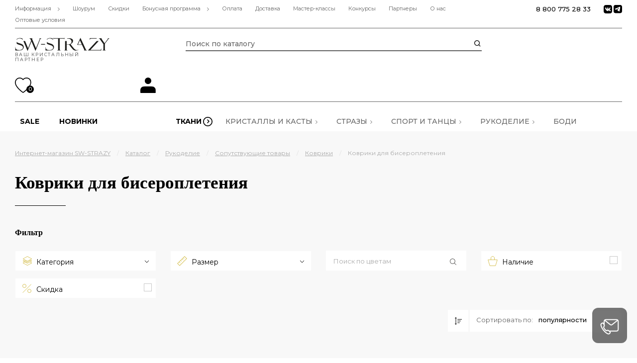

--- FILE ---
content_type: text/html; charset=UTF-8
request_url: https://sw-strazy.ru/catalog/rukodelie--sc297/soputstvuyushchie-tovary/kovriki/kovriki-dlya-biseropleteniya/
body_size: 78106
content:
<!DOCTYPE html>

<html class="no-js" lang="ru">
<head>
    <!-- Google Tag Manager -->
    <script data-skip-moving="true">(function(w,d,s,l,i){w[l]=w[l]||[];w[l].push({'gtm.start':
                new Date().getTime(),event:'gtm.js'});var f=d.getElementsByTagName(s)[0],
            j=d.createElement(s),dl=l!='dataLayer'?'&l='+l:'';j.async=true;j.src=
            'https://www.googletagmanager.com/gtm.js?id='+i+dl;f.parentNode.insertBefore(j,f);
        })(window,document,'script','dataLayer','GTM-KP74MN');</script>
    <!-- End Google Tag Manager -->

    <!-- Yandex.Metrika counter -->
        <noscript><div><img src="https://mc.yandex.ru/watch/26341422" style="position:absolute; left:-9999px;" alt="" /></div></noscript>
    <!-- /Yandex.Metrika counter -->


    <!-- Top.Mail.Ru counter -->
        <noscript><div><img src="https://top-fwz1.mail.ru/counter?id=3641260;js=na" style="position:absolute;left:-9999px;" alt="Top.Mail.Ru" /></div></noscript>
    <!-- /Top.Mail.Ru counter -->

    <meta charset="utf-8">
    
	<meta name="robots" content="index, follow" />
		<title>Купить коврики для бисероплетения в Москве</title>
    <meta name="description" content="Купить коврики для бисероплетения в Москве – интернет-магазин СВ-СТРАЗЫ предлагает широкий выбор и выгодные условия!" />
<script data-skip-moving="true">(function(w, d, n) {var cl = "bx-core";var ht = d.documentElement;var htc = ht ? ht.className : undefined;if (htc === undefined || htc.indexOf(cl) !== -1){return;}var ua = n.userAgent;if (/(iPad;)|(iPhone;)/i.test(ua)){cl += " bx-ios";}else if (/Windows/i.test(ua)){cl += ' bx-win';}else if (/Macintosh/i.test(ua)){cl += " bx-mac";}else if (/Linux/i.test(ua) && !/Android/i.test(ua)){cl += " bx-linux";}else if (/Android/i.test(ua)){cl += " bx-android";}cl += (/(ipad|iphone|android|mobile|touch)/i.test(ua) ? " bx-touch" : " bx-no-touch");cl += w.devicePixelRatio && w.devicePixelRatio >= 2? " bx-retina": " bx-no-retina";if (/AppleWebKit/.test(ua)){cl += " bx-chrome";}else if (/Opera/.test(ua)){cl += " bx-opera";}else if (/Firefox/.test(ua)){cl += " bx-firefox";}ht.className = htc ? htc + " " + cl : cl;})(window, document, navigator);</script>


<link href="/bitrix/cache/css/s1/codencode/page_57a087c4c4b6ccba4104aeacf9fb24ba/page_57a087c4c4b6ccba4104aeacf9fb24ba_v1.css?174836856013091" type="text/css"  rel="stylesheet" />
<link href="/bitrix/cache/css/s1/codencode/template_f17833d2e2c2242933e767a95a29d1d9/template_f17833d2e2c2242933e767a95a29d1d9_v1.css?1765979869492590" type="text/css"  data-template-style="true" rel="stylesheet" />







<link href="https://sw-strazy.ru/catalog/rukodelie--sc297/soputstvuyushchie-tovary/kovriki/kovriki-dlya-biseropleteniya/" rel="canonical" />



	<meta http-equiv="X-UA-Compatible" content="IE=edge">
	<meta name="viewport" content="width=device-width, initial-scale=1.0">
	<meta name="format-detection" content="telephone=no">
	<meta name="format-detection" content="address=no">


        <meta property="og:type" content="website"/>
    <meta property="og:url" content="//sw-strazy.ru/catalog/rukodelie--sc297/soputstvuyushchie-tovary/kovriki/kovriki-dlya-biseropleteniya/"/>
    <meta property="og:title" content="Купить коврики для бисероплетения в Москве"/>
    <meta property="og:description" content="Купить коврики для бисероплетения в Москве – интернет-магазин СВ-СТРАЗЫ предлагает широкий выбор и выгодные условия!"/>
    <meta property="og:image" content="//sw-strazy.ru/upload/iblock/946/946a50fa4116f296a10c68bcd8bbc465.jpg"/>

	<link rel="icon" href="/favicon.svg">

    <link href="https://fonts.googleapis.com/css?family=Montserrat:300,400,400i,500,600,700|Noto+Serif:700&subset=cyrillic&display=swap" rel="stylesheet">

	<meta name="google-site-verification" content="VjO-XegfLtxfDp6XEvBDuJCE1VfMkkbsnv0HLNvp7tI" />
    <meta name="yandex-verification" content="f9cd263226b0f6cd" />
    <meta name="p:domain_verify" content="c88a781933dc00449b356d5078f7587c"/>
    <meta name="yandex-verification" content="f59f1b7162255af4" />
	<meta name="yandex-verification" content="c20efd266ee31b26" />
</head>

<body>
<!-- Google Tag Manager (noscript) -->
    <noscript>
    <iframe src="https://www.googletagmanager.com/ns.html?id=GTM-KP74MN" height="0" width="0" style="display:none;visibility:hidden"></iframe>
    </noscript>
<!-- End Google Tag Manager (noscript) -->

<div id="panel"></div>
<div class="page-wrapper">
	<header class="header">

		<!-- BEGIN PROMO-BLOCK -->
				<!-- END PROMO-BLOCK -->


		<div class="header-top">
			<div class="container">
				<div class="header-top__box clearfix">
					<!-- BEGIN TOP MENU -->
					
<div class="row">
    <div class="header-top__nav col-12 col-lg-9 col-md-9">
        <ul>
                                            
                
                                            <li class="has-submenu ">
                            <a href="/articles/" >Информация</a>
                            <i></i>
                            <ul class="submenu">
                    
                
                
                                            
                
                    
                                                    <li>
                                <a href="/articles/" >Статьи</a>
                            </li>
                        
                    
                
                
                                            
                
                    
                                                    <li>
                                <a href="/faq/" >Вопрос-ответ</a>
                            </li>
                        
                    
                
                
                                            
                
                    
                                                    <li>
                                <a href="/delivery/?tab=7#form-complain" >Форма обратной связи по товару</a>
                            </li>
                        
                    
                
                
                                            
                
                    
                                                    <li>
                                <a href="/terms-of-use/" >Политика конфиденциальности</a>
                            </li>
                        
                    
                
                
                                                                </ul></li>                
                
                    
                                                    <li>
                                <a href="/contacts/" rel=nofollow>Шоурум</a>
                            </li>
                        
                    
                
                
                                            
                
                    
                                                    <li>
                                <a href="/optovikam/" rel=nofollow>Скидки</a>
                            </li>
                        
                    
                
                
                                            
                
                                            <li class="has-submenu ">
                            <a href="/bonusnaya-programma/" rel=nofollow>Бонусная программа</a>
                            <i></i>
                            <ul class="submenu">
                    
                
                
                                            
                
                    
                                                    <li>
                                <a href="/bonusnaya-programma/" rel=nofollow>Бонусная программа</a>
                            </li>
                        
                    
                
                
                                            
                
                    
                                                    <li>
                                <a href="/referalnaya-programma/" rel=nofollow>Программа «Пригласи друга»</a>
                            </li>
                        
                    
                
                
                                            
                
                    
                                                    <li>
                                <a href="/contest-works/regulations/" rel=nofollow>Регламент конкурса работ</a>
                            </li>
                        
                    
                
                
                                                                </ul></li>                
                
                    
                                                    <li>
                                <a href="/payment/" rel=nofollow>Оплата</a>
                            </li>
                        
                    
                
                
                                            
                
                    
                                                    <li>
                                <a href="/delivery/" >Доставка</a>
                            </li>
                        
                    
                
                
                                            
                
                    
                                                    <li>
                                <a href="/master-class/" >Мастер-классы</a>
                            </li>
                        
                    
                
                
                                            
                
                    
                                                    <li>
                                <a href="/konkursy/" rel=nofollow>Конкурсы</a>
                            </li>
                        
                    
                
                
                                            
                
                    
                                                    <li>
                                <a href="/partners/po-bizhuterii/" rel=nofollow>Партнеры</a>
                            </li>
                        
                    
                
                
                                            
                
                    
                                                    <li>
                                <a href="/about/" >О нас</a>
                            </li>
                        
                    
                
                
                                            
                
                    
                                                    <li>
                                <a href="/optovikam/" rel=nofollow>Оптовые условия</a>
                            </li>
                        
                    
                
                
            
                    </ul>
    </div>
    <div class="header-top__contacts col-12 col-lg-3 col-md-3">
        <div class="row">
            <div class="header-top__contacts-number col-6 col-lg-9 col-md-9 text-lg-right m-auto pr-0">
                <a href="tel:+78007752833">8 800 775 28 33</a>            </div>
            <div class="header-socials col-6 col-lg-3 col-md-3 pl-0">
                

		<ul class="header-social-network__list">
							<li class="header-social-network__list-level-one header-social-network__list-vkontakte header-social-network__list_has-child">
					
                    						<div class="header-social-network__list-level-two">
                            								<div class="header-social-network__list-level-two-group">
									<a href="https://vk.com/sw_strazy_sport" class="header-social-network__level-two-link" rel="nofollow" target="_blank">
										VK Sport									</a>
								</div>
                            								<div class="header-social-network__list-level-two-group">
									<a href="https://vk.com/sw_strazy" class="header-social-network__level-two-link" rel="nofollow" target="_blank">
										VK DIY									</a>
								</div>
                            						</div>
                    				</li>

							<li class="header-social-network__list-level-one header-social-network__list-telegram header-social-network__list_has-child">
					
                    						<div class="header-social-network__list-level-two">
                            								<div class="header-social-network__list-level-two-group">
									<a href="https://t.me/sw_strazy_sport" class="header-social-network__level-two-link"  target="_blank">
										Telegram Sport									</a>
								</div>
                            								<div class="header-social-network__list-level-two-group">
									<a href="https://t.me/sw_strazy" class="header-social-network__level-two-link"  target="_blank">
										Telegram DIY									</a>
								</div>
                            						</div>
                    				</li>

					</ul>
            </div>
        </div>
    </div>
</div>
					<!-- END TOP MENU -->

					<!-- BEGIN CHOOSE LANGUAGE -->
										<!-- END CHOOSE LANGUAGE -->
				</div>
			</div>
		</div>

		<div class="header-middle">
			<div class="container">
				<div class="header-middle__box clearfix">
                    <div class="row">
                        <div class="col-lg-3 col-md-3 col-12">
                            <div class="header-middle__logo ">
                                <!--BEGIN LOGO -->
                                <a href="/">
	<img src="/pic/logo.svg" alt="SW-STRAZY">
	<span>ваш кристальный партнер</span>
</a>                                <!--END LOGO -->
                            </div>
                        </div>
                        <div class="header-search col-lg-6 col-md-6 col-6" itemscope="" itemtype="https://schema.org/WebSite">
                               	<meta itemprop="url" content="//sw-strazy.ru/"/>
	<form class="header-search-form" action="/search/index.php" name="search" id="title-search" itemprop="potentialAction" itemscope="" itemtype="https://schema.org/SearchAction">
		<meta id="search-meta" itemprop="target" content="//sw-strazy.ru/search/index.php?q={q}" />
		<input type="text" placeholder="Поиск по каталогу" name="q" autocomplete="off" id="title-search-input" value="" itemprop="query-input" onkeyup="setSearchMeta( this.value );">
		<a class="clear-search" href="#" title="Очистить поиск"></a>
		<button type="submit" name="s"></button>
	</form>
                                <!--BEGIN SEARCH TITLE -->
                            </div>
                        <div class="header-middle__base clearfix col-lg-3 col-md-3 col-6">
                            <div class="row">
                                <div class="col-9 col-lg-9 col-md-9 pr-0 text-right">
                                    <div class="header-middle__base-container">
                                        <!--<a class="wishlist-link" id="wishlist-link-header" href="/wishlist/"><i></i><span ></span></a>-->
    <a class="wishlist-link" id="wishlist-link-header-mini" href="/wishlist/">
        <svg width="33" height="31" viewBox="0 0 33 31" fill="none" xmlns="http://www.w3.org/2000/svg">
            <path d="M23.1064 0C25.4369 7.99743e-05 27.7249 0.657719 29.5098 2.1748L29.8604 2.48926V2.49023C31.7069 4.24952 32.6992 6.79901 32.6992 9.93652C32.6992 12.4789 31.735 14.9599 30.4277 17.1748L30.1621 17.6143C28.7103 19.959 26.8068 22.1501 24.9561 24.0068L24.9541 24.0088C22.8453 26.1139 20.5844 28.0652 18.1895 29.8477L18.1885 29.8486C17.9856 29.9994 17.8235 30.1167 17.7061 30.2002L17.707 30.2012L17.5801 30.292L17.5752 30.2949L17.542 30.3193L17.4414 30.1768L17.04 29.6338L17.0049 29.5859L17.0381 29.6338L17.5244 30.3301C17.1796 30.5709 16.7687 30.6992 16.3486 30.6992C15.9286 30.6992 15.5177 30.5709 15.1729 30.3301C15.1666 30.3257 15.1604 30.3209 15.1543 30.3164L15.1416 30.3076V30.3066L15.124 30.2949L15.1191 30.292L14.9922 30.2012L14.9854 30.1963C12.4141 28.3216 9.99335 26.2535 7.74512 24.0107L7.74316 24.0088C5.89256 22.1506 3.98892 19.9591 2.53711 17.6143V17.6133C1.09916 15.2888 3.29801e-05 12.6486 0 9.93652C0.00014948 4.55675 4.1884 0.000239362 9.59277 0C12.2505 0 14.63 1.11571 16.3496 2.88281C18.0689 1.11577 20.4472 0 23.1064 0ZM23.1064 1.69922C20.644 1.69922 18.4611 2.87037 17.0166 4.69531C16.8554 4.89897 16.6094 5.01855 16.3496 5.01855C16.0899 5.01855 15.8438 4.89897 15.6826 4.69531C14.2382 2.87044 12.0537 1.69922 9.59277 1.69922C5.20492 1.69946 1.69937 5.41607 1.69922 9.93652C1.69925 12.2026 2.62499 14.5258 3.98145 16.7188C5.33973 18.9126 7.14671 21.0005 8.94531 22.8066C11.1316 24.9877 13.4864 26.9988 15.9873 28.8223H15.9863L16.1025 28.9053H16.1035L16.1367 28.9287L16.1494 28.9375C16.2069 28.9769 16.2761 29 16.3486 29C16.4039 29 16.458 28.9873 16.5059 28.9639L16.5508 28.9365C16.5546 28.9338 16.5587 28.9314 16.5625 28.9287L16.5967 28.9053L16.7188 28.8184L16.7207 28.8164C16.8235 28.7433 16.9742 28.6335 17.1748 28.4844C19.5037 26.7511 21.7016 24.8533 23.752 22.8066C25.551 21.0018 27.358 18.9134 28.7168 16.7188L28.9668 16.3066C30.1871 14.2379 31 12.0615 31 9.93652C30.9999 7.16468 30.1315 5.09645 28.6875 3.7207V3.71973C27.243 2.34575 25.2617 1.6993 23.1064 1.69922Z" fill="black"/>
        </svg>
        <span id="wishlist-link-header-count-mini">0</span>
    </a>

                                        <div id="bx_basketFKauiI"> 


<a class="header-top-icons-basket has-goods open-cart-popup" class="open-cart-popup" data-src="#cartPopup" href="/personal/basket/">
    <svg width="29" height="30" viewBox="0 0 29 30" fill="none" xmlns="http://www.w3.org/2000/svg">
        <path d="M14.3496 0C17.5364 0 20.214 2.09624 21.2451 5H26.8496C27.8713 5 28.6992 5.82788 28.6992 6.84961V27.8496C28.6992 28.8713 27.8713 29.6992 26.8496 29.6992H1.84961C0.827882 29.6992 7.17057e-08 28.8713 0 27.8496V6.84961C0 5.82788 0.827883 5 1.84961 5H7.45508C8.48617 2.0964 11.163 8.7452e-05 14.3496 0ZM1.84961 6.69922C1.76677 6.69922 1.69922 6.76677 1.69922 6.84961V27.8496C1.69922 27.9325 1.76677 28 1.84961 28H26.8496C26.9325 28 27 27.9325 27 27.8496V6.84961C27 6.76677 26.9325 6.69922 26.8496 6.69922H21.6406C21.6779 7.01093 21.6992 7.32789 21.6992 7.64941V8.84961C21.6992 9.31905 21.3191 9.69922 20.8496 9.69922C20.3803 9.69911 20 9.31898 20 8.84961V7.64941C20 7.32547 19.9756 7.00816 19.9287 6.69922H8.77148C8.72459 7.00819 8.69923 7.32544 8.69922 7.64941V8.84961C8.69922 9.31905 8.31905 9.69922 7.84961 9.69922C7.38026 9.69911 7 9.31898 7 8.84961V7.64941C7.00001 7.32787 7.02229 7.01095 7.05957 6.69922H1.84961ZM14.3496 1.69922C12.1528 1.6993 10.2201 3.03257 9.28906 5H19.4102C18.4791 3.03259 16.5465 1.69922 14.3496 1.69922Z" fill="black"/>
    </svg>
    <span>0</span>
</a>

	
</div>
                                    </div>
                                </div>


                                <div class="col-3 col-lg-3 col-md-3 pl-0 text-right">
                                    <a class="login-link" href="#">
    <svg width="31" height="31" viewBox="0 0 31 31" fill="none" xmlns="http://www.w3.org/2000/svg">
        <path d="M19.6543 17.8311C21.4555 17.8311 22.8577 17.8311 23.9814 17.9229C25.1151 18.0155 26.0406 18.2064 26.874 18.6309L27.1299 18.7676C28.3927 19.4752 29.4199 20.5424 30.0791 21.8359C30.5036 22.6694 30.6954 23.5949 30.7881 24.7285C30.8799 25.8523 30.8789 27.2553 30.8789 29.0566V30.0293C30.8787 30.4984 30.4984 30.8787 30.0293 30.8789H0.849609C0.380284 30.8789 0.000189655 30.4986 0 30.0293V29.0566C-1.74696e-07 27.2553 -0.00100476 25.8523 0.0908203 24.7285C0.183481 23.5949 0.374324 22.6694 0.798828 21.8359C1.50196 20.4562 2.62415 19.3339 4.00391 18.6309L4.32129 18.4824C5.07216 18.1602 5.90454 18.0039 6.89648 17.9229C8.02036 17.831 9.42311 17.8311 11.2246 17.8311H19.6543ZM15.4395 0C16.2959 3.86426e-05 17.1442 0.168371 17.9355 0.496094C18.727 0.823912 19.447 1.30445 20.0527 1.91016C20.6583 2.51576 21.139 3.23517 21.4668 4.02637C21.7946 4.81772 21.9628 5.66688 21.9629 6.52344C21.9629 7.37981 21.7944 8.2283 21.4668 9.01953C21.139 9.81088 20.6584 10.531 20.0527 11.1367C19.447 11.7424 18.7269 12.2229 17.9355 12.5508C17.1442 12.8785 16.296 13.0468 15.4395 13.0469C13.7093 13.0469 12.0496 12.3601 10.8262 11.1367C9.60285 9.91331 8.91506 8.25354 8.91504 6.52344C8.91516 4.7934 9.60284 3.13349 10.8262 1.91016C12.0496 0.686931 13.7094 3.6458e-08 15.4395 0Z" fill="black"/>
    </svg>
    <i></i>
    <span><!-- Вход --></span>
</a>

<!-- login modal -->
<div id="loginModal" class="regular-modal login-modal">
	<div class="regular-modal__box auth-box">
		<div class="regular-modal__caption">Вход в личный кабинет</div>
		<form id="loginForm" class="regular-form" name="system_auth_formvnxeTk" method="post" target="_top" action="#">
			<div class="input-login input-box with-float-label  ">
				<div class="float-label">Email</div>
				<div class="error-text hidden"></div>
				<input type="email" name="USER_LOGIN" maxlength="50" value="" placeholder="" required>
			</div>
			<div class="input-password input-box with-float-label ">
				<div class="float-label">Пароль</div>
				<div class="error-text hidden"></div>
				<input type="password" id="password-input" name="USER_PASSWORD" maxlength="50" placeholder="" required>
                <a href="#" class="custom-password-control"></a>
			</div>
			<div class="login-form-params clearfix">
				<div class="checkbox-box">
					<label class="checkbox-label">
						<input name="USER_REMEMBER" type="checkbox" value="Y" checked id="auth__form-remember-auth-checkbox"><i></i>
						<span>Запомнить</span>
					</label>
				</div>
				<div class="login-forget-pass">
					<a class="forgot-link" href="#">Забыли пароль?</a>
				</div>
			</div>
			<div class="submit-box">
				<button class="login-btn regular-btn" type="button">Войти в личный кабинет</button>
				<input name="Login" type="hidden" value="Войти в личный кабинет" />
				<a class="regular-btn border-btn register-link" href="#">Регистрация</a>
							<input type="hidden" name="backurl" value="/catalog/rukodelie--sc297/soputstvuyushchie-tovary/kovriki/kovriki-dlya-biseropleteniya/" />
										<input type="hidden" name="AUTH_FORM" value="Y" />
				<input type="hidden" name="AJAX_RUN" value="Y" />
				<input type="hidden" name="TYPE" value="AUTH" />
			</div>
		</form>
	</div>
</div>
<!-- / login modal -->


<div id="registrationModal" class="regular-modal login-modal">
	<div class="regular-modal__box">	
		<div class="regular-modal__caption">Регистрация</div>
		<div>
			<div id="bx_register_error" style="display:none">
			</div>
		</div>
	<form id="registrationForm" class="regular-form register-form" method="post" action="/catalog/rukodelie--sc297/soputstvuyushchie-tovary/kovriki/kovriki-dlya-biseropleteniya/?register=yes" name="regform" enctype="multipart/form-data">
		<div class="input-login input-box with-float-label  ">
			<div class="float-label">* E-Mail:</div>
			<div class="error-text hidden"></div>
			<input type="email" name="USER_LOGIN" maxlength="255" value="" placeholder="" required />
		</div>
		<div class="input-password input-box with-float-label  ">
			<div class="float-label">* Пароль:</div>
			<div class="error-text hidden"></div>
			<input type="password" name="USER_PASSWORD" maxlength="50" value="" placeholder="" required autocomplete="off" />
		</div>
		<div class="login-form-params clearfix">
			<div class="input-checkbox checkbox-box">
				<div class="error-text hidden">Для регистрации необходимо поставить галочку</div>
				<label class="checkbox-label">
					<input name="REGISTER_RIGHT" type="checkbox" checked="checked"><i></i>
					<span>Нажимая кнопку «Зарегистрироваться», я даю согласие на обработку своих персональных данных в соответствии с <a href="/terms-of-use/" target="_blank" rel="nofollow">Условиями</a></span>
				</label>
			</div>
		</div>
		<div class="submit-box">
			<button class="regular-btn register" type="button">Зарегистрироваться</button>
			<a class="regular-btn border-btn login-link" href="#">Вход в личный кабинет</a>
		</div>

		
		<input type="hidden" name="USER_EMAIL" value="" />
		<input type="hidden" name="USER_CONFIRM_PASSWORD" value="" />
		<input type="hidden" name="AUTH_FORM" value="Y" />
		<input type="hidden" name="TYPE" value="REGISTRATION" />
		<input type="hidden" name="AJAX_RUN_REGISTRATION" value="Y" />
		<input type="hidden" name="Register" value="Регистрация" />
		<input type="hidden" name="register_submit_button" value="Y"/>
		<input type="text" class="api-mf-antibot" value="" name="ANTIBOT[NAME]">
	</form>
	</div>
</div>

<div id="forgotModal" class="regular-modal login-modal">
	<div class="regular-modal__box auth-box">
		<div class="regular-modal__caption">Восстановление пароля</div>
		<form id="forgotForm" class="regular-form" name="forgotform" method="post" target="_top" action="#">
			<div class="checkout-fields-section subtitle">
				Если вы забыли пароль, введите свой логин или email.<br />Мы вышлем на ваш email информацию, с помощью которой вы сможете войти в свой аккаунт или сменить пароль.			</div>
			<div class="checkout-fields-section sended"></div>
			<div class="input-login input-box with-float-label  ">
				<div class="float-label">Логин:</div>
				<div class="error-text hidden">Пустой логин или email</div>
				<input type="email" name="USER_LOGIN" maxlength="50" placeholder="" value="" tabindex="10">
			</div>

			<div class="input-box with-float-label">
				<div class="float-label"></div>
				или			</div>
			<div class="input-email input-box with-float-label  ">
				<div class="float-label">Email:</div>
				<div class="error-text hidden">Некорректный логин или email</div>
				<input type="text" name="USER_EMAIL" maxlength="255" placeholder="" value="" tabindex="20">
			</div>

							<div class="captcha" style="margin-top: 16px; margin-bottom: 16px;">
					<div>
						<input type="hidden" name="captcha_sid" value="034160e47005be1f9028206c69696fdb" />
						<img src="/bitrix/tools/captcha.php?captcha_sid=034160e47005be1f9028206c69696fdb" width="180" height="40" alt="CAPTCHA" />
					</div>
					<div></div>
					<div><input type="text" name="captcha_word" maxlength="50" value="" /></div>
				</div>
			
			<div class="checkout-submit-box clearfix">
				<div class="checkout-submit-btns">
					<button class="regular-btn send-password" type="button" tabindex="30" >Выслать</button>
				</div>
				<div class="lk-logout-box">
					<a class="login-link" href="#"><span>Войти в личный кабинет</span></a>
				</div>
							<input type="hidden" name="backurl" value="/catalog/rukodelie--sc297/soputstvuyushchie-tovary/kovriki/kovriki-dlya-biseropleteniya/" />
							<input type="hidden" name="AUTH_FORM" value="Y">
				<input type="hidden" name="TYPE" value="SEND_PWD">
				<input type="hidden" name="send_account_info" value="Выслать" />
			</div>
		</form>
	</div>
</div>

                                </div>
                            </div>
                        </div>
                    </div>
					<a id="openRespMenu" class="open-resp-menu" href="#">
						<span></span><span></span><span></span>
					</a>
				</div>
			</div>
		</div>
		<nav class="header-main-nav">
			<div class="container">
				<div class="header-main-nav__box">
					<!-- BEGIN MAIN MENU -->
					<div class="menu-section">
	<div class="menu-section__header">
		<nav class="row">
            <div class="menu-section__header-is-priority col-6 col-lg-3 col-md-3">
                                                            <div data-id="681" class="nav__item ">
                            <a href="/actions/" class="nav__link uf-bold ">SALE</a>
                        </div>
                                                                                <div data-id="167" class="nav__item ">
                            <a href="/novinki/" class="nav__link uf-bold ">Новинки</a>
                        </div>
                                                                                                                                                                                                                                                                        </div>

            <div class="menu-section__header-basic col-6 col-lg-9 col-md-9">
                                                                                                                                    <div data-id="12795" class="nav__item nav__item_dropdown">
                            <a href="/catalog/tkani--sc266/" class="nav__link uf-bold light-yellow ">Ткани</a>
                        </div>
                                                                                <div data-id="12793" class="nav__item nav__item_dropdown">
                            <a href="/catalog/kristally-i-kasty--sc314/" class="nav__link ">Кристаллы и касты</a>
                        </div>
                                                                                <div data-id="12794" class="nav__item nav__item_dropdown">
                            <a href="/catalog/strazy/" class="nav__link ">Стразы</a>
                        </div>
                                                                                <div data-id="12796" class="nav__item nav__item_dropdown">
                            <a href="/catalog/sport-i-tantsy--sc277/" class="nav__link ">Спорт и танцы</a>
                        </div>
                                                                                <div data-id="12797" class="nav__item nav__item_dropdown">
                            <a href="/catalog/rukodelie--sc297/" class="nav__link ">Рукоделие</a>
                        </div>
                                                                                <div data-id="15336" class="nav__item ">
                            <a href="/landing/sportivnoe-bodi/" class="nav__link ">Боди</a>
                        </div>
                                                </div>
		</nav>
	</div>
	<div class="menu-section__main">
		<div class="container">
            <div class="row">
                <div class="col-3">
                                                                                                                                                                                                <a href="/upload/uf/1d6/p6srps0lei1f6u55ixkjnqy03ug2johj.png" data-fancybox="">
                                    <img data-parent-id="13402"  class="menu-section__level-third menu-section__banner pt-5" src="/upload/uf/1d6/p6srps0lei1f6u55ixkjnqy03ug2johj.png" alt="Ткани Carvico Италия">
                                </a>
                                                                                                                <a href="/upload/uf/287/t1dlsiz71ykfqhr46hdglvfypzvfq20c.png" data-fancybox="">
                                    <img data-parent-id="15340"  class="menu-section__level-third menu-section__banner pt-5" src="/upload/uf/287/t1dlsiz71ykfqhr46hdglvfypzvfq20c.png" alt="Ткани Chrisanne Англия">
                                </a>
                                                                                                                                                                                                                                                                                                                                                                                                                                                                                                                                                                                                                                                                                                                                                                                                                                                                                                                                                                                                                                                                                                                                                                                                                                                                                                                                                                                                                                                                                                                                                                                                                                                                                                                                                                                                                                                                                                                                                                                                                                                                                                                                                                                                                                                                                                                                                                                                                                                                                                                                                                                                                                                                                                                                                                                                                                                                                                                                                                                                                                                                                                                                                                                                                                                                                                                                                                                                                                                                                                                                                                                                                                                                                                                                                                                                                                                                                                                                                                                                                                                                                                                                                                                                                                                                        </div>
                <div class="col-9">
                                            <div class="row menu-section__main-levels menu-section__main-levels_hide pt-5 pb-5" data-parent-id="681">

                            <div class="col-4 menu-section__level-second menu-section_set-beautiful-scroll menu-section__border pr-4">
                                
                                
                                                            </div>
                            <div class="col-4">
                                                            </div>
                            <div class="col-4 menu-section_set-beautiful-scroll">
                                                            </div>
                        </div>
                                            <div class="row menu-section__main-levels menu-section__main-levels_hide pt-5 pb-5" data-parent-id="167">

                            <div class="col-4 menu-section__level-second menu-section_set-beautiful-scroll menu-section__border pr-4">
                                
                                
                                                            </div>
                            <div class="col-4">
                                                            </div>
                            <div class="col-4 menu-section_set-beautiful-scroll">
                                                            </div>
                        </div>
                                            <div class="row menu-section__main-levels menu-section__main-levels_hide pt-5 pb-5" data-parent-id="12795">

                            <div class="col-4 menu-section__level-second menu-section_set-beautiful-scroll menu-section__border pr-4">
                                                                                                                                                                                                                                                                                                                                                                                                                                                                                                                                                                                                                                                                                                                                                                                                                                                                                                                                                                                                                                    <a data-id="15135" href="/optovikam/" class="menu-section__link  uf-bold ">Оптовые условия</a>
                                                                                                                                    <a data-id="510" href="/catalog/tkani/podobrat-tkan/" class="menu-section__link  uf-bold ">Подобрать ткань</a>
                                                                                                                                    <a data-id="516" href="/catalog/tkani/po-naznacheniyu/" class="menu-section__link  uf-bold ">Ткани по назначению</a>
                                                                                                                                                                                                                                                                
                                                                    <div class="separator" data-parent-id="12795"><span></span></div>
                                
                                                                                                            <a data-id="13402" href="/catalog/tkani--sc266/tkani-carvico-italiya--sc267/"
                                           class="menu-section__link menu-section__link_parent ">Ткани Carvico Италия</a>
                                                                                                                                                <a data-id="15340" href="/catalog/tkani--sc266/tkani-chrisanne-angliya--sc357/"
                                           class="menu-section__link menu-section__link_parent ">Ткани Chrisanne Англия</a>
                                                                                                                                                <a data-id="15287" href="/catalog/tkani--sc266/tkani-jersey-lomellina-italiya--sc352/"
                                           class="menu-section__link menu-section__link_parent ">Ткани Jersey Lomellina Италия</a>
                                                                                                                                                <a data-id="15303" href="/catalog/tkani--sc266/printovannyy-bifleks-friedmans--sc355/"
                                           class="menu-section__link menu-section__link_parent ">Принтованный Бифлекс Friedmans</a>
                                                                                                                                                <a data-id="15338" href="/catalog/tkani--sc266/bifleks-italiya--sc336/"
                                           class="menu-section__link  ">Бифлекс Италия</a>
                                                                                                                                                <a data-id="13401" href="/catalog/tkani--sc266/setka-streych-italiya/"
                                           class="menu-section__link menu-section__link_parent ">Сетка-стрейч Италия</a>
                                                                                                                                                <a data-id="13404" href="/catalog/tkani--sc266/golograficheskaya-tkan-italiya--sc269/"
                                           class="menu-section__link menu-section__link_parent ">Голографическая ткань Италия</a>
                                                                                                                                                <a data-id="13412" href="/catalog/tkani--sc266/futer--sc337/"
                                           class="menu-section__link menu-section__link_parent ">Футер</a>
                                                                                                                                                <a data-id="13413" href="/catalog/tkani--sc266/kulirka--sc339/"
                                           class="menu-section__link menu-section__link_parent ">Кулирка</a>
                                                                                                                                                <a data-id="13414" href="/catalog/tkani--sc266/ribana--sc338/"
                                           class="menu-section__link menu-section__link_parent ">Рибана</a>
                                                                                                                                                <a data-id="15146" href="/catalog/tkani--sc266/barkhat-italiya--sc345/"
                                           class="menu-section__link  ">Бархат Италия</a>
                                                                                                                                                <a data-id="15286" href="/catalog/tkani--sc266/gipyur--sc350/"
                                           class="menu-section__link menu-section__link_parent ">Гипюр</a>
                                                                                                                                                <a data-id="15231" href="/catalog/tkani--sc266/katalog-s-obraztsami-tkaney--sc268/"
                                           class="menu-section__link menu-section__link_parent ">Каталог с образцами тканей</a>
                                                                                                                                                <a data-id="15232" href="/catalog/tkani--sc266/kashkorse--sc349/"
                                           class="menu-section__link menu-section__link_parent ">Кашкорсе</a>
                                                                                                                                                                                                                                                                                                                                                            <a data-id="13409" href="/catalog/tkani--sc266/vinil-zerkalnyy--sc270/"
                                           class="menu-section__link menu-section__link_parent ">Винил зеркальный</a>
                                                                                                                                                <a data-id="13406" href="/catalog/tkani--sc266/evrofatin--sc272/"
                                           class="menu-section__link menu-section__link_parent ">Еврофатин</a>
                                                                                                                                                <a data-id="13405" href="/catalog/tkani--sc266/payetochnaya-tkan--sc275/"
                                           class="menu-section__link menu-section__link_parent ">Пайеточная ткань</a>
                                                                                                </div>
                            <div class="col-4">
                                                                                                                <div data-parent-id="13402"
                                                 class="pl-2 pr-3 menu-section__level-third menu-section__border menu-section_set-beautiful-scroll">
                                                                                                    <a data-id="14219" href="/catalog/tkani--sc266/tkani-carvico-italiya--sc267/setka-streych-alicante/"
                                                       class="menu-section__link  ">Сетка-стрейч Alicante</a>
                                                                                                    <a data-id="15177" href="/catalog/tkani--sc266/tkani-carvico-italiya--sc267/valencia-setka-streych/"
                                                       class="menu-section__link  ">Сетка-стрейч Valencia</a>
                                                                                                    <a data-id="15311" href="/catalog/tkani--sc266/tkani-carvico-italiya--sc267/sublimirovannaya-setka-streych-alicante/"
                                                       class="menu-section__link  ">Сублимированная сетка-стрейч Alicante</a>
                                                                                                    <a data-id="14206" href="/catalog/tkani--sc266/tkani-carvico-italiya--sc267/bifleks-matovyy-malaga-vita/"
                                                       class="menu-section__link  ">Бифлекс матовый Malaga/Vita</a>
                                                                                                    <a data-id="14208" href="/catalog/tkani--sc266/tkani-carvico-italiya--sc267/bifleks-glyantsevyy-sumatra/"
                                                       class="menu-section__link  ">Бифлекс глянцевый Sumatra</a>
                                                                                                    <a data-id="14214" href="/catalog/tkani--sc266/tkani-carvico-italiya--sc267/blestyashchiy-bifleks-beverly/"
                                                       class="menu-section__link  ">Блестящий Бифлекс Beverly</a>
                                                                                                    <a data-id="15241" href="/catalog/tkani--sc266/tkani-carvico-italiya--sc267/barkhat-gologramma/"
                                                       class="menu-section__link  ">Бархат-голограмма</a>
                                                                                                    <a data-id="14207" href="/catalog/tkani--sc266/tkani-carvico-italiya--sc267/barkhat-panama/"
                                                       class="menu-section__link  ">Бархат Panama</a>
                                                                                                    <a data-id="15239" href="/catalog/tkani--sc266/tkani-carvico-italiya--sc267/aldabra-barkhat/"
                                                       class="menu-section__link  ">Бархат Aldabra</a>
                                                                                                    <a data-id="14210" href="/catalog/tkani--sc266/tkani-carvico-italiya--sc267/termobifleks-vuelta/"
                                                       class="menu-section__link  ">Термобифлекс Vuelta</a>
                                                                                                    <a data-id="14209" href="/catalog/tkani--sc266/tkani-carvico-italiya--sc267/bifleks-dlya-sublimatsii/"
                                                       class="menu-section__link  ">Бифлекс для сублимации</a>
                                                                                                    <a data-id="14212" href="/catalog/tkani--sc266/tkani-carvico-italiya--sc267/mikrofibra-bifleks-colorado/"
                                                       class="menu-section__link  ">Микрофибра бифлекс Colorado</a>
                                                                                                    <a data-id="15263" href="/catalog/tkani--sc266/tkani-carvico-italiya--sc267/aldabra-barkhat/"
                                                       class="menu-section__link  ">Aldabra Бархат</a>
                                                                                                    <a data-id="15235" href="/catalog/tkani--sc266/tkani-carvico-italiya--sc267/shanghai-bifleks/"
                                                       class="menu-section__link  ">Shanghai Бифлекс</a>
                                                                                                    <a data-id="15226" href="/catalog/tkani--sc266/tkani-carvico-italiya--sc267/sydney-eco-bifleks-dlya-plavaniya/"
                                                       class="menu-section__link  ">Sydney Eco Бифлекс для плавания</a>
                                                                                                    <a data-id="15199" href="/catalog/tkani--sc266/tkani-carvico-italiya--sc267/valencia-setka-streych/"
                                                       class="menu-section__link  ">Valencia Сетка-стрейч</a>
                                                                                                    <a data-id="15264" href="/catalog/tkani--sc266/tkani-carvico-italiya--sc267/barkhat-gologramma/"
                                                       class="menu-section__link  ">Бархат - голограмма</a>
                                                                                                    <a data-id="15337" href="/catalog/tkani--sc266/tkani-carvico-italiya--sc267/setka-streych-so-strazami/"
                                                       class="menu-section__link  ">Сетка-стрейч со стразами</a>
                                                                                                    <a data-id="14215" href="/catalog/tkani--sc266/tkani-carvico-italiya--sc267/utyagivayushchiy-bifleks/"
                                                       class="menu-section__link  ">Утягивающий бифлекс</a>
                                                                                                    <a data-id="14220" href="/catalog/tkani--sc266/tkani-carvico-italiya--sc267/bifleks-vita-touch/"
                                                       class="menu-section__link  ">Бифлекс Vita Touch</a>
                                                                                                    <a data-id="14213" href="/catalog/tkani--sc266/tkani-carvico-italiya--sc267/belevoy-bifleks-parigi/"
                                                       class="menu-section__link  ">Бельевой бифлекс Parigi</a>
                                                                                                    <a data-id="14216" href="/catalog/tkani--sc266/tkani-carvico-italiya--sc267/podkladochnyy-bifleks-siviglia/"
                                                       class="menu-section__link  ">Подкладочный бифлекс Siviglia</a>
                                                                                                    <a data-id="14217" href="/catalog/tkani--sc266/tkani-carvico-italiya--sc267/relefnyy-bifleks-ibiza/"
                                                       class="menu-section__link  ">Рельефный бифлекс Ibiza</a>
                                                                                                    <a data-id="14218" href="/catalog/tkani--sc266/tkani-carvico-italiya--sc267/pantelleria-bifleks/"
                                                       class="menu-section__link  ">Pantelleria Бифлекс</a>
                                                                                                    <a data-id="14211" href="/catalog/tkani--sc266/tkani-carvico-italiya--sc267/lozhnaya-setka-spider/"
                                                       class="menu-section__link  ">Ложная сетка Spider</a>
                                                                                            </div>
                                                                                                                                                    <div data-parent-id="15340"
                                                 class="pl-2 pr-3 menu-section__level-third menu-section__border menu-section_set-beautiful-scroll">
                                                                                                    <a data-id="15352" href="/catalog/tkani--sc266/tkani-chrisanne-angliya--sc357/zhorzhet-shifon/"
                                                       class="menu-section__link  ">Жоржет (шифон)</a>
                                                                                                    <a data-id="15354" href="/catalog/tkani--sc266/tkani-chrisanne-angliya--sc357/krep-dance/"
                                                       class="menu-section__link  ">Креп Dance</a>
                                                                                                    <a data-id="15351" href="/catalog/tkani--sc266/tkani-chrisanne-angliya--sc357/organza-crystal/"
                                                       class="menu-section__link  ">Органза Crystal</a>
                                                                                                    <a data-id="15353" href="/catalog/tkani--sc266/tkani-chrisanne-angliya--sc357/satin-shifon/"
                                                       class="menu-section__link  ">Сатин - шифон</a>
                                                                                            </div>
                                                                                                                                                    <div data-parent-id="15287"
                                                 class="pl-2 pr-3 menu-section__level-third menu-section__border menu-section_set-beautiful-scroll">
                                                                                                    <a data-id="15294" href="/catalog/tkani--sc266/tkani-jersey-lomellina-italiya--sc352/belevoy-bifleks-premium/"
                                                       class="menu-section__link  ">Бельевoй бифлекс Premium</a>
                                                                                                    <a data-id="15295" href="/catalog/tkani--sc266/tkani-jersey-lomellina-italiya--sc352/bifleks-renew-bubble/"
                                                       class="menu-section__link  ">Бифлекс Renew Bubble</a>
                                                                                                    <a data-id="15292" href="/catalog/tkani--sc266/tkani-jersey-lomellina-italiya--sc352/bifleks-v-rubchik-bristol/"
                                                       class="menu-section__link  ">Бифлекс в рубчик Bristol</a>
                                                                                                    <a data-id="15293" href="/catalog/tkani--sc266/tkani-jersey-lomellina-italiya--sc352/bifleks-pike-3d/"
                                                       class="menu-section__link  ">Бифлекс пике 3D</a>
                                                                                                    <a data-id="15296" href="/catalog/tkani--sc266/tkani-jersey-lomellina-italiya--sc352/bifleks-s-soderzhaniem-khlopka-b-natural/"
                                                       class="menu-section__link  ">Бифлекс с содержанием хлопка B-Natural</a>
                                                                                                    <a data-id="15291" href="/catalog/tkani--sc266/tkani-jersey-lomellina-italiya--sc352/matovyy-bifleks-nair/"
                                                       class="menu-section__link  ">Матовый бифлекс Nair</a>
                                                                                            </div>
                                                                                                                                                    <div data-parent-id="15303"
                                                 class="pl-2 pr-3 menu-section__level-third menu-section__border menu-section_set-beautiful-scroll">
                                                                                                    <a data-id="15304" href="/catalog/tkani--sc266/printovannyy-bifleks-friedmans--sc355/printovannyy-bifleks-friedmans/"
                                                       class="menu-section__link  ">Принтованный бифлекс Friedmans</a>
                                                                                            </div>
                                                                                                                                                                                                                        <div data-parent-id="13401"
                                                 class="pl-2 pr-3 menu-section__level-third menu-section__border menu-section_set-beautiful-scroll">
                                                                                                    <a data-id="15178" href="https://sw-strazy.ru/catalog/tkani--sc266/tkani-carvico-italiya--sc267/setka-streych-alicante/"
                                                       class="menu-section__link  ">Сетка-стрейч Alicante Carvico Италия</a>
                                                                                                    <a data-id="15179" href="https://sw-strazy.ru/catalog/tkani--sc266/tkani-carvico-italiya--sc267/valencia-setka-streych/"
                                                       class="menu-section__link  ">Сетка-стрейч Valencia Carvico Италия</a>
                                                                                                    <a data-id="15315" href="/catalog/tkani--sc266/setka-streych-italiya/setka-streych-0719-6287-italiya/"
                                                       class="menu-section__link  ">Сетка- стрейч 0719/6287 Италия</a>
                                                                                            </div>
                                                                                                                                                    <div data-parent-id="13404"
                                                 class="pl-2 pr-3 menu-section__level-third menu-section__border menu-section_set-beautiful-scroll">
                                                                                                    <a data-id="14224" href="/catalog/tkani--sc266/golograficheskaya-tkan-italiya--sc269/gologramma-italiya/"
                                                       class="menu-section__link  ">Голограмма Италия</a>
                                                                                            </div>
                                                                                                                                                    <div data-parent-id="13412"
                                                 class="pl-2 pr-3 menu-section__level-third menu-section__border menu-section_set-beautiful-scroll">
                                                                                                    <a data-id="14232" href="/catalog/tkani--sc266/futer--sc337/futer-turtsiya/"
                                                       class="menu-section__link  ">Футер Турция</a>
                                                                                            </div>
                                                                                                                                                    <div data-parent-id="13413"
                                                 class="pl-2 pr-3 menu-section__level-third menu-section__border menu-section_set-beautiful-scroll">
                                                                                                    <a data-id="14233" href="/catalog/tkani--sc266/kulirka--sc339/kulirka-turtsiya/"
                                                       class="menu-section__link  ">Кулирка Турция</a>
                                                                                            </div>
                                                                                                                                                    <div data-parent-id="13414"
                                                 class="pl-2 pr-3 menu-section__level-third menu-section__border menu-section_set-beautiful-scroll">
                                                                                                    <a data-id="14234" href="/catalog/tkani--sc266/ribana--sc338/ribana-turtsiya/"
                                                       class="menu-section__link  ">Рибана Турция</a>
                                                                                            </div>
                                                                                                                                                                                                                        <div data-parent-id="15286"
                                                 class="pl-2 pr-3 menu-section__level-third menu-section__border menu-section_set-beautiful-scroll">
                                                                                                    <a data-id="15290" href="/catalog/tkani--sc266/gipyur--sc350/gipyur-streych/"
                                                       class="menu-section__link  ">Гипюр - Стрейч</a>
                                                                                            </div>
                                                                                                                                                    <div data-parent-id="15231"
                                                 class="pl-2 pr-3 menu-section__level-third menu-section__border menu-section_set-beautiful-scroll">
                                                                                                    <a data-id="15236" href="/catalog/tkani--sc266/katalog-s-obraztsami-tkaney--sc268/katalog-tkaney/"
                                                       class="menu-section__link  ">Каталог тканей</a>
                                                                                            </div>
                                                                                                                                                    <div data-parent-id="15232"
                                                 class="pl-2 pr-3 menu-section__level-third menu-section__border menu-section_set-beautiful-scroll">
                                                                                                    <a data-id="15237" href="/catalog/tkani--sc266/kashkorse--sc349/kashkorse-turtsiya/"
                                                       class="menu-section__link  ">Кашкорсе Турция</a>
                                                                                            </div>
                                                                                                                                                                                                                                                                                                                                                                <div data-parent-id="13409"
                                                 class="pl-2 pr-3 menu-section__level-third menu-section__border menu-section_set-beautiful-scroll">
                                                                                                    <a data-id="14230" href="/catalog/tkani--sc266/vinil-zerkalnyy--sc270/vinil-zerkalnyy/"
                                                       class="menu-section__link  ">Винил Зеркальный</a>
                                                                                            </div>
                                                                                                                                                    <div data-parent-id="13406"
                                                 class="pl-2 pr-3 menu-section__level-third menu-section__border menu-section_set-beautiful-scroll">
                                                                                                    <a data-id="14227" href="/catalog/tkani--sc266/evrofatin--sc272/evro-fatin/"
                                                       class="menu-section__link  ">Евро фатин</a>
                                                                                            </div>
                                                                                                                                                    <div data-parent-id="13405"
                                                 class="pl-2 pr-3 menu-section__level-third menu-section__border menu-section_set-beautiful-scroll">
                                                                                                    <a data-id="14226" href="/catalog/tkani--sc266/payetochnaya-tkan--sc275/payetochnaya-tkan/"
                                                       class="menu-section__link  ">Пайеточная ткань</a>
                                                                                            </div>
                                                                                                </div>
                            <div class="col-4 menu-section_set-beautiful-scroll">
                                                                                                                                                                                                                                                                                                                                                                                                                                                                                                                                                                                                                                                                                                                                                                                                                                                                                                                                                                                                                                                                                                                                                                                                                                                                                                                                                                                                                                                                                                                                                                                                                                                                                                                                                                                                                                                                                                                                                                                                                                                                                                                                                                                                                                                                                                                                                                                                                                                                                                                                                                                                                                                                                                                                                                                                                                                                                                                                                                                                                                                                                                                                                                                                                                                                                                                                                                                                                                                                                                                                                                                                                                                                                                                                                                                                                                                                                                                                                                                                                                                                                                                                                                                                                                                                                                                                                                                                                                                                                                                                                                                                                                                                                                                                                                                                                                                                                                                                                                                                                                                                                                                                                                                                                                                                                                                                                        </div>
                        </div>
                                            <div class="row menu-section__main-levels menu-section__main-levels_hide pt-5 pb-5" data-parent-id="12793">

                            <div class="col-4 menu-section__level-second menu-section_set-beautiful-scroll menu-section__border pr-4">
                                                                                                                                                                    <a data-id="655" href="/collections/eksklyuzivnye-ekzemplyary/" class="menu-section__link  sale-link ">Эксклюзивные экземпляры</a>
                                                                                                                                                                                                                                                                    <a data-id="15134" href="https://sw-strazy.ru/collections/facets-of-time/" class="menu-section__link  sale-link ">Новая коллекция кристаллов Swarovski осень/зима 26/27 "Facets of Time"</a>
                                                                                                                                                                                                                                                                                                                                                                                                                                                                                                                                                                                                                                                                                                                                                                                                
                                                                    <div class="separator" data-parent-id="12793"><span></span></div>
                                
                                                                                                            <a data-id="15305" href="https://sw-strazy.ru/collections/miksy_kristallov_swarovski/"
                                           class="menu-section__link  ">Миксы кристаллов Swarovski</a>
                                                                                                                                                                                                                    <a data-id="14245" href="/catalog/kristally-i-kasty--sc314/yuvelirnye-kristally--sc327/"
                                           class="menu-section__link menu-section__link_parent ">Ювелирные кристаллы</a>
                                                                                                                                                <a data-id="14247" href="/catalog/kristally-i-kasty--sc314/rivoli--sc332/"
                                           class="menu-section__link menu-section__link_parent ">Риволи</a>
                                                                                                                                                                                                                    <a data-id="14246" href="/catalog/kristally-i-kasty--sc314/opravy-kasty--sc328/"
                                           class="menu-section__link menu-section__link_parent ">Оправы (касты)</a>
                                                                                                                                                <a data-id="14244" href="/catalog/kristally-i-kasty--sc314/kulony-i-podveski--sc325/"
                                           class="menu-section__link menu-section__link_parent ">Кулоны и подвески</a>
                                                                                                                                                <a data-id="14243" href="/catalog/kristally-i-kasty--sc314/businy--sc324/"
                                           class="menu-section__link menu-section__link_parent ">Бусины</a>
                                                                                                                                                <a data-id="14242" href="/catalog/kristally-i-kasty--sc314/kristalnyy-zhemchug--sc323/"
                                           class="menu-section__link menu-section__link_parent ">Кристальный жемчуг</a>
                                                                                                                                                <a data-id="14241" href="/catalog/kristally-i-kasty--sc314/shatony--sc321/"
                                           class="menu-section__link menu-section__link_parent ">Шатоны</a>
                                                                                                                                                <a data-id="14240" href="/catalog/kristally-i-kasty--sc314/kristalnaya-tkan-i-strazovye-tsepi--sc318/"
                                           class="menu-section__link menu-section__link_parent ">Кристальная ткань и стразовые цепи</a>
                                                                                                                                                <a data-id="14239" href="/catalog/kristally-i-kasty--sc314/lyustrovye-kristally--sc315/"
                                           class="menu-section__link menu-section__link_parent ">Люстровые кристаллы</a>
                                                                                                                                                <a data-id="15211" href="/catalog/kristally-i-kasty--sc314/chekhly-swarovski--sc346/"
                                           class="menu-section__link menu-section__link_parent ">Чехлы Swarovski</a>
                                                                                                                                                <a data-id="15180" href="https://sw-strazy.ru/collections/shouboksy_dlya_chellendzha/"
                                           class="menu-section__link  ">Шоубоксы SW-STRAZY</a>
                                                                                                                                                <a data-id="14248" href="/catalog/kristally-i-kasty--sc314/pugovitsy--sc333/"
                                           class="menu-section__link menu-section__link_parent ">Пуговицы</a>
                                                                                                                                                <a data-id="14238" href="/catalog/kristally-i-kasty--sc314/kristally-iz-fianita/"
                                           class="menu-section__link menu-section__link_parent ">Кристаллы из фианита</a>
                                                                                                </div>
                            <div class="col-4">
                                                                                                                                                                                                                                                        <div data-parent-id="14245"
                                                 class="pl-2 pr-3 menu-section__level-third menu-section__border menu-section_set-beautiful-scroll">
                                                                                                    <a data-id="14302" href="/catalog/kristally-i-kasty--sc314/yuvelirnye-kristally--sc327/swarovski/"
                                                       class="menu-section__link menu-section__link_parent ">Swarovski</a>
                                                                                                    <a data-id="14303" href="/catalog/kristally-i-kasty--sc314/yuvelirnye-kristally--sc327/preciosa/"
                                                       class="menu-section__link menu-section__link_parent ">Preciosa</a>
                                                                                                    <a data-id="14304" href="/catalog/kristally-i-kasty--sc314/yuvelirnye-kristally--sc327/tis--sc331/"
                                                       class="menu-section__link menu-section__link_parent ">TIS</a>
                                                                                            </div>
                                                                                                                                                    <div data-parent-id="14247"
                                                 class="pl-2 pr-3 menu-section__level-third menu-section__border menu-section_set-beautiful-scroll">
                                                                                                    <a data-id="14305" href="/catalog/kristally-i-kasty--sc314/rivoli--sc332/swarovski/"
                                                       class="menu-section__link menu-section__link_parent ">Swarovski</a>
                                                                                                    <a data-id="14306" href="/catalog/kristally-i-kasty--sc314/rivoli--sc332/preciosa/"
                                                       class="menu-section__link menu-section__link_parent ">Preciosa</a>
                                                                                                    <a data-id="14307" href="/catalog/kristally-i-kasty--sc314/rivoli--sc332/tis/"
                                                       class="menu-section__link menu-section__link_parent ">TIS</a>
                                                                                            </div>
                                                                                                                                                                                                                        <div data-parent-id="14246"
                                                 class="pl-2 pr-3 menu-section__level-third menu-section__border menu-section_set-beautiful-scroll">
                                                                                                    <a data-id="14451" href="/catalog/kristally-i-kasty--sc314/opravy-kasty--sc328/1088-s-settings/"
                                                       class="menu-section__link  ">1088/S Settings</a>
                                                                                                    <a data-id="14450" href="/catalog/kristally-i-kasty--sc314/opravy-kasty--sc328/1122-s-settings/"
                                                       class="menu-section__link  ">1122/S Settings</a>
                                                                                                    <a data-id="14476" href="/catalog/kristally-i-kasty--sc314/opravy-kasty--sc328/1201-s-settings/"
                                                       class="menu-section__link  ">1201/S Settings</a>
                                                                                                    <a data-id="14478" href="/catalog/kristally-i-kasty--sc314/opravy-kasty--sc328/1400-s-settings/"
                                                       class="menu-section__link  ">1400/S Settings</a>
                                                                                                    <a data-id="14420" href="/catalog/kristally-i-kasty--sc314/opravy-kasty--sc328/1681-s-settings/"
                                                       class="menu-section__link  ">1681/S Settings</a>
                                                                                                    <a data-id="14430" href="/catalog/kristally-i-kasty--sc314/opravy-kasty--sc328/1695-s-settings/"
                                                       class="menu-section__link  ">1695/S Settings</a>
                                                                                                    <a data-id="14408" href="/catalog/kristally-i-kasty--sc314/opravy-kasty--sc328/4120-s-settings/"
                                                       class="menu-section__link  ">4120/S Settings</a>
                                                                                                    <a data-id="14439" href="/catalog/kristally-i-kasty--sc314/opravy-kasty--sc328/4122-s-settings/"
                                                       class="menu-section__link  ">4122/S Settings</a>
                                                                                                    <a data-id="14416" href="/catalog/kristally-i-kasty--sc314/opravy-kasty--sc328/4127-s-settings/"
                                                       class="menu-section__link  ">4127/S Settings</a>
                                                                                                    <a data-id="14436" href="/catalog/kristally-i-kasty--sc314/opravy-kasty--sc328/4128-s-settings/"
                                                       class="menu-section__link  ">4128/S Settings</a>
                                                                                                    <a data-id="14446" href="/catalog/kristally-i-kasty--sc314/opravy-kasty--sc328/4142-s-settings/"
                                                       class="menu-section__link  ">4142/S Settings</a>
                                                                                                    <a data-id="14477" href="/catalog/kristally-i-kasty--sc314/opravy-kasty--sc328/4160-s-settings/"
                                                       class="menu-section__link  ">4160/S Settings</a>
                                                                                                    <a data-id="14407" href="/catalog/kristally-i-kasty--sc314/opravy-kasty--sc328/4161-s-settings/"
                                                       class="menu-section__link  ">4161/S Settings</a>
                                                                                                    <a data-id="14475" href="/catalog/kristally-i-kasty--sc314/opravy-kasty--sc328/4162-s-settings/"
                                                       class="menu-section__link  ">4162/S Settings</a>
                                                                                                    <a data-id="14431" href="/catalog/kristally-i-kasty--sc314/opravy-kasty--sc328/4195-s-settings/"
                                                       class="menu-section__link  ">4195/S Settings</a>
                                                                                                    <a data-id="14417" href="/catalog/kristally-i-kasty--sc314/opravy-kasty--sc328/4196-s-settings/"
                                                       class="menu-section__link  ">4196/S Settings</a>
                                                                                                    <a data-id="14414" href="/catalog/kristally-i-kasty--sc314/opravy-kasty--sc328/4200-s-settings/"
                                                       class="menu-section__link  ">4200/S Settings</a>
                                                                                                    <a data-id="14433" href="/catalog/kristally-i-kasty--sc314/opravy-kasty--sc328/4227-s-settings/"
                                                       class="menu-section__link  ">4227/S Settings</a>
                                                                                                    <a data-id="14412" href="/catalog/kristally-i-kasty--sc314/opravy-kasty--sc328/4228-s-settings/"
                                                       class="menu-section__link  ">4228/S Settings</a>
                                                                                                    <a data-id="14409" href="/catalog/kristally-i-kasty--sc314/opravy-kasty--sc328/4230-s-settings/"
                                                       class="menu-section__link  ">4230/S Settings</a>
                                                                                                    <a data-id="14411" href="/catalog/kristally-i-kasty--sc314/opravy-kasty--sc328/4320-s-settings/"
                                                       class="menu-section__link  ">4320/S Settings</a>
                                                                                                    <a data-id="14456" href="/catalog/kristally-i-kasty--sc314/opravy-kasty--sc328/4322-s-settings/"
                                                       class="menu-section__link  ">4322/S Settings</a>
                                                                                                    <a data-id="14406" href="/catalog/kristally-i-kasty--sc314/opravy-kasty--sc328/4327-s-settings/"
                                                       class="menu-section__link  ">4327/S Settings</a>
                                                                                                    <a data-id="14434" href="/catalog/kristally-i-kasty--sc314/opravy-kasty--sc328/4328-s-settings/"
                                                       class="menu-section__link  ">4328/S Settings</a>
                                                                                                    <a data-id="14481" href="/catalog/kristally-i-kasty--sc314/opravy-kasty--sc328/4329-s-settings/"
                                                       class="menu-section__link  ">4329/S Settings</a>
                                                                                                    <a data-id="14426" href="/catalog/kristally-i-kasty--sc314/opravy-kasty--sc328/4331-s-settings/"
                                                       class="menu-section__link  ">4331/S Settings</a>
                                                                                                    <a data-id="14482" href="/catalog/kristally-i-kasty--sc314/opravy-kasty--sc328/4370-s-settings/"
                                                       class="menu-section__link  ">4370/S Settings</a>
                                                                                                    <a data-id="14415" href="/catalog/kristally-i-kasty--sc314/opravy-kasty--sc328/4428-s-settings/"
                                                       class="menu-section__link  ">4428/S Settings</a>
                                                                                                    <a data-id="14457" href="/catalog/kristally-i-kasty--sc314/opravy-kasty--sc328/4447-s-settings/"
                                                       class="menu-section__link  ">4447/S Settings</a>
                                                                                                    <a data-id="14474" href="/catalog/kristally-i-kasty--sc314/opravy-kasty--sc328/4460-s-settings/"
                                                       class="menu-section__link  ">4460/S Settings</a>
                                                                                                    <a data-id="14405" href="/catalog/kristally-i-kasty--sc314/opravy-kasty--sc328/4470-s-settings/"
                                                       class="menu-section__link  ">4470/S Settings</a>
                                                                                                    <a data-id="14460" href="/catalog/kristally-i-kasty--sc314/opravy-kasty--sc328/4480-s-settings/"
                                                       class="menu-section__link  ">4480/S Settings</a>
                                                                                                    <a data-id="14471" href="/catalog/kristally-i-kasty--sc314/opravy-kasty--sc328/4483-j-glue-in-setting/"
                                                       class="menu-section__link  ">4483/J Glue in Setting</a>
                                                                                                    <a data-id="14472" href="/catalog/kristally-i-kasty--sc314/opravy-kasty--sc328/4483-s-settings/"
                                                       class="menu-section__link  ">4483/S Settings</a>
                                                                                                    <a data-id="14432" href="/catalog/kristally-i-kasty--sc314/opravy-kasty--sc328/4485-s-settings/"
                                                       class="menu-section__link  ">4485/S Settings</a>
                                                                                                    <a data-id="14464" href="/catalog/kristally-i-kasty--sc314/opravy-kasty--sc328/4499-j-settings/"
                                                       class="menu-section__link  ">4499/J Settings</a>
                                                                                                    <a data-id="14461" href="/catalog/kristally-i-kasty--sc314/opravy-kasty--sc328/4499-s-settings/"
                                                       class="menu-section__link  ">4499/S Settings</a>
                                                                                                    <a data-id="14467" href="/catalog/kristally-i-kasty--sc314/opravy-kasty--sc328/4527-s-settings/"
                                                       class="menu-section__link  ">4527/S Settings</a>
                                                                                                    <a data-id="14435" href="/catalog/kristally-i-kasty--sc314/opravy-kasty--sc328/4565-s-settings/"
                                                       class="menu-section__link  ">4565/S Settings</a>
                                                                                                    <a data-id="14413" href="/catalog/kristally-i-kasty--sc314/opravy-kasty--sc328/4568-s-settings/"
                                                       class="menu-section__link  ">4568/S Settings</a>
                                                                                                    <a data-id="14473" href="/catalog/kristally-i-kasty--sc314/opravy-kasty--sc328/4595-s-settings/"
                                                       class="menu-section__link  ">4595/S Settings</a>
                                                                                                    <a data-id="14468" href="/catalog/kristally-i-kasty--sc314/opravy-kasty--sc328/4610-s-settings/"
                                                       class="menu-section__link  ">4610/S Settings</a>
                                                                                                    <a data-id="14458" href="/catalog/kristally-i-kasty--sc314/opravy-kasty--sc328/4627-s-settings/"
                                                       class="menu-section__link  ">4627/S Settings</a>
                                                                                                    <a data-id="14418" href="/catalog/kristally-i-kasty--sc314/opravy-kasty--sc328/4678-s-settings/"
                                                       class="menu-section__link  ">4678/S Settings</a>
                                                                                                    <a data-id="14419" href="/catalog/kristally-i-kasty--sc314/opravy-kasty--sc328/4681-s-settings/"
                                                       class="menu-section__link  ">4681/S Settings</a>
                                                                                                    <a data-id="14469" href="/catalog/kristally-i-kasty--sc314/opravy-kasty--sc328/4683-j-glue-in-setting/"
                                                       class="menu-section__link  ">4683/J Glue in Setting</a>
                                                                                                    <a data-id="14470" href="/catalog/kristally-i-kasty--sc314/opravy-kasty--sc328/4683-s-settings/"
                                                       class="menu-section__link  ">4683/S Settings</a>
                                                                                                    <a data-id="14465" href="/catalog/kristally-i-kasty--sc314/opravy-kasty--sc328/4699-j-settings/"
                                                       class="menu-section__link  ">4699/J Settings</a>
                                                                                                    <a data-id="14462" href="/catalog/kristally-i-kasty--sc314/opravy-kasty--sc328/4699-s-settings/"
                                                       class="menu-section__link  ">4699/S Settings</a>
                                                                                                    <a data-id="14410" href="/catalog/kristally-i-kasty--sc314/opravy-kasty--sc328/4706-s-settings/"
                                                       class="menu-section__link  ">4706/S Settings</a>
                                                                                                    <a data-id="14452" href="/catalog/kristally-i-kasty--sc314/opravy-kasty--sc328/4707-s-settings/"
                                                       class="menu-section__link  ">4707/S Settings</a>
                                                                                                    <a data-id="14440" href="/catalog/kristally-i-kasty--sc314/opravy-kasty--sc328/4731-s-settings/"
                                                       class="menu-section__link  ">4731/S Settings</a>
                                                                                                    <a data-id="14459" href="/catalog/kristally-i-kasty--sc314/opravy-kasty--sc328/4745-s-settings/"
                                                       class="menu-section__link  ">4745/S Settings</a>
                                                                                                    <a data-id="14422" href="/catalog/kristally-i-kasty--sc314/opravy-kasty--sc328/4753-s-settings/"
                                                       class="menu-section__link  ">4753/S Settings</a>
                                                                                                    <a data-id="14454" href="/catalog/kristally-i-kasty--sc314/opravy-kasty--sc328/4754-s-settings/"
                                                       class="menu-section__link  ">4754/S Settings</a>
                                                                                                    <a data-id="14455" href="/catalog/kristally-i-kasty--sc314/opravy-kasty--sc328/4775-c-settings/"
                                                       class="menu-section__link  ">4775/C Settings</a>
                                                                                                    <a data-id="14453" href="/catalog/kristally-i-kasty--sc314/opravy-kasty--sc328/4775-s-settings/"
                                                       class="menu-section__link  ">4775/S Settings</a>
                                                                                                    <a data-id="14424" href="/catalog/kristally-i-kasty--sc314/opravy-kasty--sc328/4778-s-settings/"
                                                       class="menu-section__link  ">4778/S Settings</a>
                                                                                                    <a data-id="14425" href="/catalog/kristally-i-kasty--sc314/opravy-kasty--sc328/4779-s-settings/"
                                                       class="menu-section__link  ">4779/S Settings</a>
                                                                                                    <a data-id="14421" href="/catalog/kristally-i-kasty--sc314/opravy-kasty--sc328/4784-s-settings/"
                                                       class="menu-section__link  ">4784/S Settings</a>
                                                                                                    <a data-id="14423" href="/catalog/kristally-i-kasty--sc314/opravy-kasty--sc328/4785-s-settings/"
                                                       class="menu-section__link  ">4785/S Settings</a>
                                                                                                    <a data-id="14466" href="/catalog/kristally-i-kasty--sc314/opravy-kasty--sc328/4799-j-settings/"
                                                       class="menu-section__link  ">4799/J Settings</a>
                                                                                                    <a data-id="14463" href="/catalog/kristally-i-kasty--sc314/opravy-kasty--sc328/4799-s-settings/"
                                                       class="menu-section__link  ">4799/S Settings</a>
                                                                                                    <a data-id="14480" href="/catalog/kristally-i-kasty--sc314/opravy-kasty--sc328/4827-s-settings/"
                                                       class="menu-section__link  ">4827/S Settings</a>
                                                                                                    <a data-id="14441" href="/catalog/kristally-i-kasty--sc314/opravy-kasty--sc328/4876-s-settings/"
                                                       class="menu-section__link  ">4876/S Settings</a>
                                                                                                    <a data-id="14442" href="/catalog/kristally-i-kasty--sc314/opravy-kasty--sc328/4878-s-settings/"
                                                       class="menu-section__link  ">4878/S Settings</a>
                                                                                                    <a data-id="14479" href="/catalog/kristally-i-kasty--sc314/opravy-kasty--sc328/4884-s-settings/"
                                                       class="menu-section__link  ">4884/S Settings</a>
                                                                                                    <a data-id="14427" href="/catalog/kristally-i-kasty--sc314/opravy-kasty--sc328/4921-s-settings/"
                                                       class="menu-section__link  ">4921/S Settings</a>
                                                                                                    <a data-id="14428" href="/catalog/kristally-i-kasty--sc314/opravy-kasty--sc328/4923-s-setting/"
                                                       class="menu-section__link  ">4923/S Setting</a>
                                                                                                    <a data-id="14429" href="/catalog/kristally-i-kasty--sc314/opravy-kasty--sc328/4925-s-settings/"
                                                       class="menu-section__link  ">4925/S Settings</a>
                                                                                                    <a data-id="14437" href="/catalog/kristally-i-kasty--sc314/opravy-kasty--sc328/4926-s-settings/"
                                                       class="menu-section__link  ">4926/S Settings</a>
                                                                                                    <a data-id="14438" href="/catalog/kristally-i-kasty--sc314/opravy-kasty--sc328/4927-s-settings/"
                                                       class="menu-section__link  ">4927/S Settings</a>
                                                                                                    <a data-id="14447" href="/catalog/kristally-i-kasty--sc314/opravy-kasty--sc328/4928-c-settings/"
                                                       class="menu-section__link  ">4928/C Settings</a>
                                                                                                    <a data-id="14443" href="/catalog/kristally-i-kasty--sc314/opravy-kasty--sc328/4928-s-settings/"
                                                       class="menu-section__link  ">4928/S Settings</a>
                                                                                                    <a data-id="14448" href="/catalog/kristally-i-kasty--sc314/opravy-kasty--sc328/4929-c-settings/"
                                                       class="menu-section__link  ">4929/C Settings</a>
                                                                                                    <a data-id="14444" href="/catalog/kristally-i-kasty--sc314/opravy-kasty--sc328/4929-s-settings/"
                                                       class="menu-section__link  ">4929/S Settings</a>
                                                                                                    <a data-id="14449" href="/catalog/kristally-i-kasty--sc314/opravy-kasty--sc328/4933-c-settings/"
                                                       class="menu-section__link  ">4933/C Settings</a>
                                                                                                    <a data-id="14445" href="/catalog/kristally-i-kasty--sc314/opravy-kasty--sc328/4933-s-settings/"
                                                       class="menu-section__link  ">4933/S Settings</a>
                                                                                            </div>
                                                                                                                                                    <div data-parent-id="14244"
                                                 class="pl-2 pr-3 menu-section__level-third menu-section__border menu-section_set-beautiful-scroll">
                                                                                                    <a data-id="14300" href="/catalog/kristally-i-kasty--sc314/kulony-i-podveski--sc325/swarovski/"
                                                       class="menu-section__link menu-section__link_parent ">Swarovski</a>
                                                                                                    <a data-id="14301" href="/catalog/kristally-i-kasty--sc314/kulony-i-podveski--sc325/podveski-i-kulony-iz-fianita--sc326/"
                                                       class="menu-section__link menu-section__link_parent ">Подвески и кулоны из фианита</a>
                                                                                            </div>
                                                                                                                                                    <div data-parent-id="14243"
                                                 class="pl-2 pr-3 menu-section__level-third menu-section__border menu-section_set-beautiful-scroll">
                                                                                                    <a data-id="14298" href="/catalog/kristally-i-kasty--sc314/businy--sc324/businy-swarovski/"
                                                       class="menu-section__link menu-section__link_parent ">Бусины Swarovski</a>
                                                                                                    <a data-id="14299" href="/catalog/kristally-i-kasty--sc314/businy--sc324/businy-preciosa/"
                                                       class="menu-section__link menu-section__link_parent ">Бусины Preciosa</a>
                                                                                            </div>
                                                                                                                                                    <div data-parent-id="14242"
                                                 class="pl-2 pr-3 menu-section__level-third menu-section__border menu-section_set-beautiful-scroll">
                                                                                                    <a data-id="14294" href="/catalog/kristally-i-kasty--sc314/kristalnyy-zhemchug--sc323/kristalnyy-zhemchug-swarovski/"
                                                       class="menu-section__link menu-section__link_parent ">Кристальный жемчуг Swarovski</a>
                                                                                                    <a data-id="14295" href="/catalog/kristally-i-kasty--sc314/kristalnyy-zhemchug--sc323/khrustalnyy-zhemchug-preciosa/"
                                                       class="menu-section__link menu-section__link_parent ">Хрустальный жемчуг Preciosa</a>
                                                                                                    <a data-id="14296" href="/catalog/kristally-i-kasty--sc314/kristalnyy-zhemchug--sc323/zhemchug-steklyannyy-tis/"
                                                       class="menu-section__link menu-section__link_parent ">Жемчуг стеклянный TIS</a>
                                                                                                    <a data-id="14297" href="/catalog/kristally-i-kasty--sc314/kristalnyy-zhemchug--sc323/zhemchug-rakushechnyy-tis--sc340/"
                                                       class="menu-section__link menu-section__link_parent ">Жемчуг ракушечный TIS</a>
                                                                                            </div>
                                                                                                                                                    <div data-parent-id="14241"
                                                 class="pl-2 pr-3 menu-section__level-third menu-section__border menu-section_set-beautiful-scroll">
                                                                                                    <a data-id="14291" href="/catalog/kristally-i-kasty--sc314/shatony--sc321/swarovski/"
                                                       class="menu-section__link menu-section__link_parent ">Swarovski</a>
                                                                                                    <a data-id="14292" href="/catalog/kristally-i-kasty--sc314/shatony--sc321/stellux-avstriya--sc322/"
                                                       class="menu-section__link menu-section__link_parent ">Stellux Австрия</a>
                                                                                                    <a data-id="14290" href="/catalog/kristally-i-kasty--sc314/shatony--sc321/preciosa/"
                                                       class="menu-section__link menu-section__link_parent ">Preciosa</a>
                                                                                                    <a data-id="14293" href="/catalog/kristally-i-kasty--sc314/shatony--sc321/tis--sc329/"
                                                       class="menu-section__link menu-section__link_parent ">TIS</a>
                                                                                            </div>
                                                                                                                                                    <div data-parent-id="14240"
                                                 class="pl-2 pr-3 menu-section__level-third menu-section__border menu-section_set-beautiful-scroll">
                                                                                                    <a data-id="14288" href="/catalog/kristally-i-kasty--sc314/kristalnaya-tkan-i-strazovye-tsepi--sc318/swarovski--sc319/"
                                                       class="menu-section__link menu-section__link_parent ">Swarovski</a>
                                                                                                    <a data-id="14289" href="/catalog/kristally-i-kasty--sc314/kristalnaya-tkan-i-strazovye-tsepi--sc318/tis--sc320/"
                                                       class="menu-section__link menu-section__link_parent ">TIS</a>
                                                                                                    <a data-id="15212" href="/catalog/kristally-i-kasty--sc314/kristalnaya-tkan-i-strazovye-tsepi--sc318/koreya--sc347/"
                                                       class="menu-section__link menu-section__link_parent ">Корея</a>
                                                                                                    <a data-id="15182" href="/catalog/kristally-i-kasty--sc314/kristalnaya-tkan-i-strazovye-tsepi--sc318/koreya--sc347/strazovye-tsepi-koreya/"
                                                       class="menu-section__link  ">Корея</a>
                                                                                            </div>
                                                                                                                                                    <div data-parent-id="14239"
                                                 class="pl-2 pr-3 menu-section__level-third menu-section__border menu-section_set-beautiful-scroll">
                                                                                                    <a data-id="14286" href="/catalog/kristally-i-kasty--sc314/lyustrovye-kristally--sc315/swarovski--sc316/"
                                                       class="menu-section__link menu-section__link_parent ">Swarovski</a>
                                                                                                    <a data-id="14287" href="/catalog/kristally-i-kasty--sc314/lyustrovye-kristally--sc315/preciosa--sc317/"
                                                       class="menu-section__link menu-section__link_parent ">Preciosa</a>
                                                                                            </div>
                                                                                                                                                    <div data-parent-id="15211"
                                                 class="pl-2 pr-3 menu-section__level-third menu-section__border menu-section_set-beautiful-scroll">
                                                                                                    <a data-id="15225" href="/catalog/kristally-i-kasty--sc314/chekhly-swarovski--sc346/chekhly-swarovski/"
                                                       class="menu-section__link  ">Чехлы Swarovski</a>
                                                                                            </div>
                                                                                                                                                                                                                        <div data-parent-id="14248"
                                                 class="pl-2 pr-3 menu-section__level-third menu-section__border menu-section_set-beautiful-scroll">
                                                                                                    <a data-id="14308" href="/catalog/kristally-i-kasty--sc314/pugovitsy--sc333/swarovski--sc334/"
                                                       class="menu-section__link menu-section__link_parent ">Swarovski</a>
                                                                                            </div>
                                                                                                                                                    <div data-parent-id="14238"
                                                 class="pl-2 pr-3 menu-section__level-third menu-section__border menu-section_set-beautiful-scroll">
                                                                                                    <a data-id="14285" href="/catalog/kristally-i-kasty--sc314/kristally-iz-fianita/kristally-v-oprave--sc330/"
                                                       class="menu-section__link menu-section__link_parent ">Кристаллы в оправе</a>
                                                                                            </div>
                                                                                                </div>
                            <div class="col-4 menu-section_set-beautiful-scroll">
                                                                                                                                                                                                                                                                                                <div data-parent-id="14302" class="pl-2 pr-3 menu-section__level-fourth menu-section_set-beautiful-scroll">
                                                                                                    <a data-id="14834" href="/catalog/kristally-i-kasty--sc314/yuvelirnye-kristally--sc327/swarovski/1185-painted-chaton/" class="menu-section__link ">1185 Painted Chaton</a>
                                                                                                    <a data-id="14876" href="/catalog/kristally-i-kasty--sc314/yuvelirnye-kristally--sc327/swarovski/1383-fantasy-round-stone/" class="menu-section__link ">1383 Fantasy Round Stone</a>
                                                                                                    <a data-id="14846" href="/catalog/kristally-i-kasty--sc314/yuvelirnye-kristally--sc327/swarovski/1400-brilliant-round-stone/" class="menu-section__link ">1400 Brilliant Round Stone</a>
                                                                                                    <a data-id="14863" href="/catalog/kristally-i-kasty--sc314/yuvelirnye-kristally--sc327/swarovski/1401-rose-cut-round/" class="menu-section__link ">1401 Rose Cut Round</a>
                                                                                                    <a data-id="14808" href="/catalog/kristally-i-kasty--sc314/yuvelirnye-kristally--sc327/swarovski/1695-sea-urchin-round-stone-partly-frosted/" class="menu-section__link ">1695 Sea Urchin Round Stone partly frosted</a>
                                                                                                    <a data-id="14853" href="/catalog/kristally-i-kasty--sc314/yuvelirnye-kristally--sc327/swarovski/4006-panther-fancy-stone/" class="menu-section__link ">4006 Panther Fancy Stone</a>
                                                                                                    <a data-id="14858" href="/catalog/kristally-i-kasty--sc314/yuvelirnye-kristally--sc327/swarovski/4007-cheetah-fancy-stone/" class="menu-section__link ">4007 Cheetah Fancy Stone</a>
                                                                                                    <a data-id="14854" href="/catalog/kristally-i-kasty--sc314/yuvelirnye-kristally--sc327/swarovski/4008-whale-fancy-stone/" class="menu-section__link ">4008 Whale Fancy Stone</a>
                                                                                                    <a data-id="15279" href="/catalog/kristally-i-kasty--sc314/yuvelirnye-kristally--sc327/swarovski/4009-leopard-fancy-stone/" class="menu-section__link ">4009 Leopard Fancy Stone</a>
                                                                                                    <a data-id="14855" href="/catalog/kristally-i-kasty--sc314/yuvelirnye-kristally--sc327/swarovski/4010-tiger-fancy-stone/" class="menu-section__link ">4010 Tiger Fancy Stone</a>
                                                                                                    <a data-id="15282" href="/catalog/kristally-i-kasty--sc314/yuvelirnye-kristally--sc327/swarovski/4012-labrador-fancy-stone/" class="menu-section__link ">4012 Labrador Fancy Stone</a>
                                                                                                    <a data-id="15280" href="/catalog/kristally-i-kasty--sc314/yuvelirnye-kristally--sc327/swarovski/4014-yorkshire-fancy-stone/" class="menu-section__link ">4014 Yorkshire Fancy Stone</a>
                                                                                                    <a data-id="14859" href="/catalog/kristally-i-kasty--sc314/yuvelirnye-kristally--sc327/swarovski/4027-norweger-katze-fancy-stone/" class="menu-section__link ">4027 Norweger Katze Fancy Stone</a>
                                                                                                    <a data-id="14856" href="/catalog/kristally-i-kasty--sc314/yuvelirnye-kristally--sc327/swarovski/4028-ragdoll-katze-fancy-stone/" class="menu-section__link ">4028 Ragdoll Katze Fancy Stone</a>
                                                                                                    <a data-id="14860" href="/catalog/kristally-i-kasty--sc314/yuvelirnye-kristally--sc327/swarovski/4030-maine-coon-cat-fancy-stone/" class="menu-section__link ">4030 Maine Coon Cat Fancy Stone</a>
                                                                                                    <a data-id="14850" href="/catalog/kristally-i-kasty--sc314/yuvelirnye-kristally--sc327/swarovski/4031-british-shorthair-katze/" class="menu-section__link ">4031 British Shorthair Katze</a>
                                                                                                    <a data-id="14857" href="/catalog/kristally-i-kasty--sc314/yuvelirnye-kristally--sc327/swarovski/4032-red-cat-fancy-stone/" class="menu-section__link ">4032 Red Cat Fancy Stone</a>
                                                                                                    <a data-id="14849" href="/catalog/kristally-i-kasty--sc314/yuvelirnye-kristally--sc327/swarovski/4034-akita-hund/" class="menu-section__link ">4034 Akita Hund</a>
                                                                                                    <a data-id="14851" href="/catalog/kristally-i-kasty--sc314/yuvelirnye-kristally--sc327/swarovski/4041-sealife-delfin/" class="menu-section__link ">4041 Sealife - Delfin</a>
                                                                                                    <a data-id="14866" href="/catalog/kristally-i-kasty--sc314/yuvelirnye-kristally--sc327/swarovski/4043-sealife-rochen-fancy/" class="menu-section__link ">4043 Sealife - Rochen Fancy</a>
                                                                                                    <a data-id="14852" href="/catalog/kristally-i-kasty--sc314/yuvelirnye-kristally--sc327/swarovski/4045-sealife-eisbaer/" class="menu-section__link ">4045 Sealife - Eisbaer</a>
                                                                                                    <a data-id="14867" href="/catalog/kristally-i-kasty--sc314/yuvelirnye-kristally--sc327/swarovski/4046-sealife-seepferd/" class="menu-section__link ">4046 Sealife - Seepferd</a>
                                                                                                    <a data-id="15281" href="/catalog/kristally-i-kasty--sc314/yuvelirnye-kristally--sc327/swarovski/4049-sealife-clownfisch/" class="menu-section__link ">4049 Sealife - Clownfisch</a>
                                                                                                    <a data-id="14781" href="/catalog/kristally-i-kasty--sc314/yuvelirnye-kristally--sc327/swarovski/4120-fancy-stones-oval/" class="menu-section__link ">4120 Fancy Stones (oval)</a>
                                                                                                    <a data-id="14815" href="/catalog/kristally-i-kasty--sc314/yuvelirnye-kristally--sc327/swarovski/4122-oval-rivoli/" class="menu-section__link ">4122 Oval Rivoli</a>
                                                                                                    <a data-id="14790" href="/catalog/kristally-i-kasty--sc314/yuvelirnye-kristally--sc327/swarovski/4127-big-oval-fancy-stone/" class="menu-section__link ">4127 Big Oval Fancy Stone</a>
                                                                                                    <a data-id="14780" href="/catalog/kristally-i-kasty--sc314/yuvelirnye-kristally--sc327/swarovski/4137-cosmic-oval/" class="menu-section__link ">4137 Cosmic Oval</a>
                                                                                                    <a data-id="14779" href="/catalog/kristally-i-kasty--sc314/yuvelirnye-kristally--sc327/swarovski/4139-ring-fancy-stones/" class="menu-section__link ">4139 Ring Fancy Stones</a>
                                                                                                    <a data-id="14824" href="/catalog/kristally-i-kasty--sc314/yuvelirnye-kristally--sc327/swarovski/4142-flat-oval-fancy-stone/" class="menu-section__link ">4142 Flat Oval Fancy Stone</a>
                                                                                                    <a data-id="14861" href="/catalog/kristally-i-kasty--sc314/yuvelirnye-kristally--sc327/swarovski/4160-magical-oval-fancy-stone/" class="menu-section__link ">4160 Magical Oval Fancy Stone</a>
                                                                                                    <a data-id="14786" href="/catalog/kristally-i-kasty--sc314/yuvelirnye-kristally--sc327/swarovski/4161-long-classical-oval-fancy-stones/" class="menu-section__link ">4161 Long Classical Oval Fancy Stones</a>
                                                                                                    <a data-id="14848" href="/catalog/kristally-i-kasty--sc314/yuvelirnye-kristally--sc327/swarovski/4162-elongated-oval-fancy-stone/" class="menu-section__link ">4162 Elongated Oval Fancy Stone</a>
                                                                                                    <a data-id="14809" href="/catalog/kristally-i-kasty--sc314/yuvelirnye-kristally--sc327/swarovski/4195-jelly-fish-fancy-stone-partly-frosted/" class="menu-section__link ">4195 Jelly Fish Fancy Stone partly frosted</a>
                                                                                                    <a data-id="14794" href="/catalog/kristally-i-kasty--sc314/yuvelirnye-kristally--sc327/swarovski/4196-nautilus-fancy-stones/" class="menu-section__link ">4196 Nautilus Fancy Stones</a>
                                                                                                    <a data-id="14791" href="/catalog/kristally-i-kasty--sc314/yuvelirnye-kristally--sc327/swarovski/4200-marquise-fancy-stone/" class="menu-section__link ">4200 Marquise Fancy Stone</a>
                                                                                                    <a data-id="14784" href="/catalog/kristally-i-kasty--sc314/yuvelirnye-kristally--sc327/swarovski/4228-navette-fancy-stones/" class="menu-section__link ">4228 Navette Fancy Stones</a>
                                                                                                    <a data-id="14787" href="/catalog/kristally-i-kasty--sc314/yuvelirnye-kristally--sc327/swarovski/4230-lemon-fancy-stone/" class="menu-section__link ">4230 Lemon Fancy Stone</a>
                                                                                                    <a data-id="14783" href="/catalog/kristally-i-kasty--sc314/yuvelirnye-kristally--sc327/swarovski/4320-fancy-stones-drop/" class="menu-section__link ">4320 Fancy Stones (drop)</a>
                                                                                                    <a data-id="14830" href="/catalog/kristally-i-kasty--sc314/yuvelirnye-kristally--sc327/swarovski/4322-teardrop-fancy-stones/" class="menu-section__link ">4322 Teardrop Fancy Stones</a>
                                                                                                    <a data-id="14782" href="/catalog/kristally-i-kasty--sc314/yuvelirnye-kristally--sc327/swarovski/4327-fancy-stones-drop/" class="menu-section__link ">4327 Fancy Stones (drop)</a>
                                                                                                    <a data-id="14812" href="/catalog/kristally-i-kasty--sc314/yuvelirnye-kristally--sc327/swarovski/4328-pear-fancy-stone/" class="menu-section__link ">4328 Pear Fancy Stone</a>
                                                                                                    <a data-id="14873" href="/catalog/kristally-i-kasty--sc314/yuvelirnye-kristally--sc327/swarovski/4329-majestic-fancy-stone/" class="menu-section__link ">4329 Majestic Fancy Stone</a>
                                                                                                    <a data-id="14802" href="/catalog/kristally-i-kasty--sc314/yuvelirnye-kristally--sc327/swarovski/4331-raindrop-fancy-stone/" class="menu-section__link ">4331 Raindrop Fancy Stone</a>
                                                                                                    <a data-id="14875" href="/catalog/kristally-i-kasty--sc314/yuvelirnye-kristally--sc327/swarovski/4370-heart-pear-fancy-stone/" class="menu-section__link ">4370 Heart Pear Fancy Stone</a>
                                                                                                    <a data-id="14877" href="/catalog/kristally-i-kasty--sc314/yuvelirnye-kristally--sc327/swarovski/4390-mirage-pear-fancy-stone/" class="menu-section__link ">4390 Mirage Pear Fancy Stone</a>
                                                                                                    <a data-id="14793" href="/catalog/kristally-i-kasty--sc314/yuvelirnye-kristally--sc327/swarovski/4428-square-fancy-stone/" class="menu-section__link ">4428 Square Fancy Stone</a>
                                                                                                    <a data-id="14865" href="/catalog/kristally-i-kasty--sc314/yuvelirnye-kristally--sc327/swarovski/4437-cosmic-square-ring/" class="menu-section__link ">4437 Cosmic Square Ring</a>
                                                                                                    <a data-id="14778" href="/catalog/kristally-i-kasty--sc314/yuvelirnye-kristally--sc327/swarovski/4439-square-ring/" class="menu-section__link ">4439 Square Ring</a>
                                                                                                    <a data-id="14831" href="/catalog/kristally-i-kasty--sc314/yuvelirnye-kristally--sc327/swarovski/4447-princess-square-fancy-stone/" class="menu-section__link ">4447 Princess Square Fancy Stone</a>
                                                                                                    <a data-id="14847" href="/catalog/kristally-i-kasty--sc314/yuvelirnye-kristally--sc327/swarovski/4460-magical-square-fancy-stone/" class="menu-section__link ">4460 Magical Square Fancy Stone</a>
                                                                                                    <a data-id="14785" href="/catalog/kristally-i-kasty--sc314/yuvelirnye-kristally--sc327/swarovski/4470-cushion-square/" class="menu-section__link ">4470 Cushion Square</a>
                                                                                                    <a data-id="14864" href="/catalog/kristally-i-kasty--sc314/yuvelirnye-kristally--sc327/swarovski/4471-rose-cut-cushion/" class="menu-section__link ">4471 Rose Cut Cushion</a>
                                                                                                    <a data-id="14833" href="/catalog/kristally-i-kasty--sc314/yuvelirnye-kristally--sc327/swarovski/4480-imperial-fancy-stone/" class="menu-section__link ">4480 Imperial Fancy Stone</a>
                                                                                                    <a data-id="14839" href="/catalog/kristally-i-kasty--sc314/yuvelirnye-kristally--sc327/swarovski/4483-thin-cushion-fancy-stone/" class="menu-section__link ">4483 Thin Cushion Fancy Stone</a>
                                                                                                    <a data-id="14810" href="/catalog/kristally-i-kasty--sc314/yuvelirnye-kristally--sc327/swarovski/4485-twister-fancy-stone/" class="menu-section__link ">4485 Twister Fancy Stone</a>
                                                                                                    <a data-id="15283" href="/catalog/kristally-i-kasty--sc314/yuvelirnye-kristally--sc327/swarovski/4487-large-cushion-square-fancy-stone/" class="menu-section__link ">4487 Large Cushion Square Fancy Stone</a>
                                                                                                    <a data-id="14835" href="/catalog/kristally-i-kasty--sc314/yuvelirnye-kristally--sc327/swarovski/4499-prismatic-square-fancy-stone/" class="menu-section__link ">4499 Prismatic Square Fancy Stone</a>
                                                                                                    <a data-id="14838" href="/catalog/kristally-i-kasty--sc314/yuvelirnye-kristally--sc327/swarovski/4527-step-cut-fancy-stone/" class="menu-section__link ">4527 Step Cut Fancy Stone</a>
                                                                                                    <a data-id="14789" href="/catalog/kristally-i-kasty--sc314/yuvelirnye-kristally--sc327/swarovski/4568-cushion-fancy-stones/" class="menu-section__link ">4568 Cushion Fancy Stones</a>
                                                                                                    <a data-id="14841" href="/catalog/kristally-i-kasty--sc314/yuvelirnye-kristally--sc327/swarovski/4595-elongated-imperial-fancy-stone/" class="menu-section__link ">4595 Elongated Imperial Fancy Stone</a>
                                                                                                    <a data-id="14829" href="/catalog/kristally-i-kasty--sc314/yuvelirnye-kristally--sc327/swarovski/4610-octagon-fancy-stone/" class="menu-section__link ">4610 Octagon Fancy Stone</a>
                                                                                                    <a data-id="14862" href="/catalog/kristally-i-kasty--sc314/yuvelirnye-kristally--sc327/swarovski/4627-octagon-fancy-stone/" class="menu-section__link ">4627 Octagon Fancy Stone</a>
                                                                                                    <a data-id="14871" href="/catalog/kristally-i-kasty--sc314/yuvelirnye-kristally--sc327/swarovski/4678-solaris-fancy-stone/" class="menu-section__link ">4678 Solaris Fancy Stone</a>
                                                                                                    <a data-id="14795" href="/catalog/kristally-i-kasty--sc314/yuvelirnye-kristally--sc327/swarovski/4678-g-solaris-fancy-stone-pf/" class="menu-section__link ">4678/G Solaris Fancy Stone PF</a>
                                                                                                    <a data-id="14792" href="/catalog/kristally-i-kasty--sc314/yuvelirnye-kristally--sc327/swarovski/4681-vision-hexagon-fancy-stone/" class="menu-section__link ">4681 Vision Hexagon Fancy Stone</a>
                                                                                                    <a data-id="14840" href="/catalog/kristally-i-kasty--sc314/yuvelirnye-kristally--sc327/swarovski/4683-thin-hexagon-fancy-stone/" class="menu-section__link ">4683 Thin Hexagon Fancy Stone</a>
                                                                                                    <a data-id="14836" href="/catalog/kristally-i-kasty--sc314/yuvelirnye-kristally--sc327/swarovski/4699-prismatic-hexagon-fancy-stone/" class="menu-section__link ">4699 Prismatic Hexagon Fancy Stone</a>
                                                                                                    <a data-id="14788" href="/catalog/kristally-i-kasty--sc314/yuvelirnye-kristally--sc327/swarovski/4706-trilliant-fancy-stones/" class="menu-section__link ">4706 Trilliant Fancy Stones</a>
                                                                                                    <a data-id="14826" href="/catalog/kristally-i-kasty--sc314/yuvelirnye-kristally--sc327/swarovski/4707-slim-trilliant/" class="menu-section__link ">4707 Slim Trilliant</a>
                                                                                                    <a data-id="14825" href="/catalog/kristally-i-kasty--sc314/yuvelirnye-kristally--sc327/swarovski/4727-fancy-stones/" class="menu-section__link ">4727 Fancy Stones</a>
                                                                                                    <a data-id="14816" href="/catalog/kristally-i-kasty--sc314/yuvelirnye-kristally--sc327/swarovski/4731-kite/" class="menu-section__link ">4731 Kite</a>
                                                                                                    <a data-id="14832" href="/catalog/kristally-i-kasty--sc314/yuvelirnye-kristally--sc327/swarovski/4745-rivoli-star-fancy-stones/" class="menu-section__link ">4745 Rivoli Star Fancy Stones</a>
                                                                                                    <a data-id="14799" href="/catalog/kristally-i-kasty--sc314/yuvelirnye-kristally--sc327/swarovski/4753-edelweiss-fancy-stone/" class="menu-section__link ">4753 Edelweiss Fancy Stone</a>
                                                                                                    <a data-id="14797" href="/catalog/kristally-i-kasty--sc314/yuvelirnye-kristally--sc327/swarovski/4753-g-edelweiss-fancy-stones-pf/" class="menu-section__link ">4753/G Edelweiss Fancy Stones PF</a>
                                                                                                    <a data-id="14827" href="/catalog/kristally-i-kasty--sc314/yuvelirnye-kristally--sc327/swarovski/4754-starbloom-fancy-stone/" class="menu-section__link ">4754 Starbloom Fancy Stone</a>
                                                                                                    <a data-id="14828" href="/catalog/kristally-i-kasty--sc314/yuvelirnye-kristally--sc327/swarovski/4775-eye/" class="menu-section__link ">4775 Eye</a>
                                                                                                    <a data-id="14800" href="/catalog/kristally-i-kasty--sc314/yuvelirnye-kristally--sc327/swarovski/4778-fatima-hand-fancy-stone/" class="menu-section__link ">4778 Fatima Hand Fancy Stone</a>
                                                                                                    <a data-id="14801" href="/catalog/kristally-i-kasty--sc314/yuvelirnye-kristally--sc327/swarovski/4779-buddha-fancy-stone/" class="menu-section__link ">4779 Buddha Fancy Stone</a>
                                                                                                    <a data-id="14796" href="/catalog/kristally-i-kasty--sc314/yuvelirnye-kristally--sc327/swarovski/4784-greek-cross-fancy-stone/" class="menu-section__link ">4784 Greek Cross Fancy Stone</a>
                                                                                                    <a data-id="14798" href="/catalog/kristally-i-kasty--sc314/yuvelirnye-kristally--sc327/swarovski/4785-clover-fancy-stones/" class="menu-section__link ">4785 Clover Fancy Stones</a>
                                                                                                    <a data-id="14837" href="/catalog/kristally-i-kasty--sc314/yuvelirnye-kristally--sc327/swarovski/4799-prismatic-triangle-fancy-stone/" class="menu-section__link ">4799 Prismatic Triangle Fancy Stone</a>
                                                                                                    <a data-id="14874" href="/catalog/kristally-i-kasty--sc314/yuvelirnye-kristally--sc327/swarovski/4809-sweet-heart-fancy-stone/" class="menu-section__link ">4809 Sweet Heart Fancy Stone</a>
                                                                                                    <a data-id="14872" href="/catalog/kristally-i-kasty--sc314/yuvelirnye-kristally--sc327/swarovski/4827-fancy-stone/" class="menu-section__link ">4827 Fancy Stone</a>
                                                                                                    <a data-id="14843" href="/catalog/kristally-i-kasty--sc314/yuvelirnye-kristally--sc327/swarovski/4841-fancy-stone/" class="menu-section__link ">4841 Fancy Stone</a>
                                                                                                    <a data-id="14844" href="/catalog/kristally-i-kasty--sc314/yuvelirnye-kristally--sc327/swarovski/4869-female-symbol/" class="menu-section__link ">4869 Female Symbol</a>
                                                                                                    <a data-id="14817" href="/catalog/kristally-i-kasty--sc314/yuvelirnye-kristally--sc327/swarovski/4876-female-symbol/" class="menu-section__link ">4876 Female Symbol</a>
                                                                                                    <a data-id="14818" href="/catalog/kristally-i-kasty--sc314/yuvelirnye-kristally--sc327/swarovski/4876-prozrachnye-female-symbol/" class="menu-section__link ">4876.Прозрачные Female Symbol</a>
                                                                                                    <a data-id="14820" href="/catalog/kristally-i-kasty--sc314/yuvelirnye-kristally--sc327/swarovski/4878-male-symbol/" class="menu-section__link ">4878 Male Symbol</a>
                                                                                                    <a data-id="14819" href="/catalog/kristally-i-kasty--sc314/yuvelirnye-kristally--sc327/swarovski/4878-prozrachnye-male-symbol/" class="menu-section__link ">4878.Прозрачные Male Symbol</a>
                                                                                                    <a data-id="14845" href="/catalog/kristally-i-kasty--sc314/yuvelirnye-kristally--sc327/swarovski/4883-mini-heart-fancy-stone/" class="menu-section__link ">4883 Mini Heart Fancy Stone</a>
                                                                                                    <a data-id="14870" href="/catalog/kristally-i-kasty--sc314/yuvelirnye-kristally--sc327/swarovski/4884-xilion-heart-fancy-stone/" class="menu-section__link ">4884 Xilion Heart Fancy Stone</a>
                                                                                                    <a data-id="14868" href="/catalog/kristally-i-kasty--sc314/yuvelirnye-kristally--sc327/swarovski/4893-fancy-stone/" class="menu-section__link ">4893 Fancy Stone</a>
                                                                                                    <a data-id="14803" href="/catalog/kristally-i-kasty--sc314/yuvelirnye-kristally--sc327/swarovski/4920-kaputt-oval-fancy-stone/" class="menu-section__link ">4920 Kaputt Oval Fancy  Stone</a>
                                                                                                    <a data-id="14804" href="/catalog/kristally-i-kasty--sc314/yuvelirnye-kristally--sc327/swarovski/4921-kaputt-oval-fancy-stone/" class="menu-section__link ">4921 Kaputt Oval Fancy Stone</a>
                                                                                                    <a data-id="14806" href="/catalog/kristally-i-kasty--sc314/yuvelirnye-kristally--sc327/swarovski/4922-kaputt-oval-fancy-stone/" class="menu-section__link ">4922 Kaputt Oval Fancy Stone</a>
                                                                                                    <a data-id="14805" href="/catalog/kristally-i-kasty--sc314/yuvelirnye-kristally--sc327/swarovski/4923-kaputt-oval-fancy-stone/" class="menu-section__link ">4923 Kaputt Oval Fancy Stone</a>
                                                                                                    <a data-id="14807" href="/catalog/kristally-i-kasty--sc314/yuvelirnye-kristally--sc327/swarovski/4924-kaputt-baguette-fancy-stone/" class="menu-section__link ">4924 Kaputt Baguette Fancy Stone</a>
                                                                                                    <a data-id="14811" href="/catalog/kristally-i-kasty--sc314/yuvelirnye-kristally--sc327/swarovski/4925-kaputt-baquette-fs/" class="menu-section__link ">4925 Kaputt Baquette FS</a>
                                                                                                    <a data-id="14813" href="/catalog/kristally-i-kasty--sc314/yuvelirnye-kristally--sc327/swarovski/4926-oval-tribe/" class="menu-section__link ">4926 Oval Tribe</a>
                                                                                                    <a data-id="14814" href="/catalog/kristally-i-kasty--sc314/yuvelirnye-kristally--sc327/swarovski/4927-rhombus-tribe/" class="menu-section__link ">4927 Rhombus Tribe</a>
                                                                                                    <a data-id="14821" href="/catalog/kristally-i-kasty--sc314/yuvelirnye-kristally--sc327/swarovski/4928-tilted-chaton/" class="menu-section__link ">4928 Tilted Chaton</a>
                                                                                                    <a data-id="14822" href="/catalog/kristally-i-kasty--sc314/yuvelirnye-kristally--sc327/swarovski/4929-tilted-spike/" class="menu-section__link ">4929 Tilted Spike</a>
                                                                                                    <a data-id="14823" href="/catalog/kristally-i-kasty--sc314/yuvelirnye-kristally--sc327/swarovski/4933-tilted-dice/" class="menu-section__link ">4933 Tilted Dice</a>
                                                                                                    <a data-id="14842" href="/catalog/kristally-i-kasty--sc314/yuvelirnye-kristally--sc327/swarovski/86601-cabochon-pave/" class="menu-section__link ">86601 Cabochon Pave</a>
                                                                                            </div>
                                                                                                                                                                <div data-parent-id="14303" class="pl-2 pr-3 menu-section__level-fourth menu-section_set-beautiful-scroll">
                                                                                                    <a data-id="14878" href="/catalog/kristally-i-kasty--sc314/yuvelirnye-kristally--sc327/preciosa/baroque-pear-4320-presiosa/" class="menu-section__link ">Baroque Pear 4320 Presiosa</a>
                                                                                                    <a data-id="14879" href="/catalog/kristally-i-kasty--sc314/yuvelirnye-kristally--sc327/preciosa/navette-4228-yuvelirnye-kristally-preciosa/" class="menu-section__link ">Navette 4228 Ювелирные кристаллы Preciosa</a>
                                                                                            </div>
                                                                                                                                                                <div data-parent-id="14304" class="pl-2 pr-3 menu-section__level-fourth menu-section_set-beautiful-scroll">
                                                                                                    <a data-id="14882" href="/catalog/kristally-i-kasty--sc314/yuvelirnye-kristally--sc327/tis--sc331/t3005-yuvelirnye-kristally/" class="menu-section__link ">T3005 Ювелирные кристаллы</a>
                                                                                                    <a data-id="14880" href="/catalog/kristally-i-kasty--sc314/yuvelirnye-kristally--sc327/tis--sc331/t4228-yuvelirnye-kristally/" class="menu-section__link ">T4228 Ювелирные кристаллы</a>
                                                                                                    <a data-id="14881" href="/catalog/kristally-i-kasty--sc314/yuvelirnye-kristally--sc327/tis--sc331/t4320-yuvelirnye-kristally/" class="menu-section__link ">T4320 Ювелирные кристаллы</a>
                                                                                            </div>
                                                                                                                                                                                                                                    <div data-parent-id="14305" class="pl-2 pr-3 menu-section__level-fourth menu-section_set-beautiful-scroll">
                                                                                                    <a data-id="14884" href="/catalog/kristally-i-kasty--sc314/rivoli--sc332/swarovski/1122-rivoli/" class="menu-section__link ">1122 Rivoli</a>
                                                                                                    <a data-id="14883" href="/catalog/kristally-i-kasty--sc314/rivoli--sc332/swarovski/1201-round-stones/" class="menu-section__link ">1201 Round Stones</a>
                                                                                            </div>
                                                                                                                                                                <div data-parent-id="14306" class="pl-2 pr-3 menu-section__level-fourth menu-section_set-beautiful-scroll">
                                                                                                    <a data-id="14885" href="/catalog/kristally-i-kasty--sc314/rivoli--sc332/preciosa/rivoli-preciosa-maxima-1122/" class="menu-section__link ">Rivoli Preciosa MAXIMA 1122</a>
                                                                                            </div>
                                                                                                                                                                <div data-parent-id="14307" class="pl-2 pr-3 menu-section__level-fourth menu-section_set-beautiful-scroll">
                                                                                                    <a data-id="14886" href="/catalog/kristally-i-kasty--sc314/rivoli--sc332/tis/t1122-rivoli/" class="menu-section__link ">T1122 Риволи</a>
                                                                                            </div>
                                                                                                                                                                                                                                                                                                                                                                                                                                                                                                                                                                                                                                                                                                                                                                                                                                                                                                                                                                                                                                                                                                                                                                                                                                                                                                                                                                                                                                                                                                                                                                                                                                                                                                                                                                                                                                                                                                                                                                                                                                                                                                                                                                                                                                                                                                                                                                                                                                                                                                                                                                                                                                                                                                                                                                                                                                                                                                                                                                                                                                                                                                                                                                                                                                                                                                                                                                                                                                                                                                                                                                                                                                                                                                                                                                                                                                                                                                                                                                                                                                                                                                                                                                                                                                                                                                                                                                                                                                                                                                                                                                                                                                                                                                                                                                                                                                                                                                                                                                                                                                                                                                                                                                                                                                                                                                                                                                                                                                                                                                                                                                                                                                                                                                                                                                                                                                                                                                                                                                                                                                                                                                                                                                                                                                                                                                                                                                                                                                                                                                                                                    <div data-parent-id="14300" class="pl-2 pr-3 menu-section__level-fourth menu-section_set-beautiful-scroll">
                                                                                                    <a data-id="14719" href="/catalog/kristally-i-kasty--sc314/kulony-i-podveski--sc325/swarovski/6000-teardrop-pendants/" class="menu-section__link ">6000 Teardrop Pendants</a>
                                                                                                    <a data-id="14710" href="/catalog/kristally-i-kasty--sc314/kulony-i-podveski--sc325/swarovski/6002-pendants/" class="menu-section__link ">6002 Pendants</a>
                                                                                                    <a data-id="14723" href="/catalog/kristally-i-kasty--sc314/kulony-i-podveski--sc325/swarovski/6007-small-briolette-pendant/" class="menu-section__link ">6007 Small Briolette Pendant</a>
                                                                                                    <a data-id="14711" href="/catalog/kristally-i-kasty--sc314/kulony-i-podveski--sc325/swarovski/6010-briolette-pendants/" class="menu-section__link ">6010 Briolette Pendants</a>
                                                                                                    <a data-id="14709" href="/catalog/kristally-i-kasty--sc314/kulony-i-podveski--sc325/swarovski/6012-flat-briolette-pendant/" class="menu-section__link ">6012 Flat Briolette Pendant</a>
                                                                                                    <a data-id="14702" href="/catalog/kristally-i-kasty--sc314/kulony-i-podveski--sc325/swarovski/6015-polygon-drop-pendant/" class="menu-section__link ">6015 Polygon Drop Pendant</a>
                                                                                                    <a data-id="14703" href="/catalog/kristally-i-kasty--sc314/kulony-i-podveski--sc325/swarovski/6015-a-polygon-drop-pendant/" class="menu-section__link ">6015/A Polygon  Drop Pendant</a>
                                                                                                    <a data-id="14724" href="/catalog/kristally-i-kasty--sc314/kulony-i-podveski--sc325/swarovski/6017-g-crystalacite/" class="menu-section__link ">6017/G Crystalacite</a>
                                                                                                    <a data-id="14722" href="/catalog/kristally-i-kasty--sc314/kulony-i-podveski--sc325/swarovski/6018-g-crystalacite/" class="menu-section__link ">6018/G Crystalacite</a>
                                                                                                    <a data-id="14766" href="/catalog/kristally-i-kasty--sc314/kulony-i-podveski--sc325/swarovski/6020-helix-pendant/" class="menu-section__link ">6020 Helix Pendant</a>
                                                                                                    <a data-id="14704" href="/catalog/kristally-i-kasty--sc314/kulony-i-podveski--sc325/swarovski/6026-cabochette-pendants/" class="menu-section__link ">6026 Cabochette Pendants</a>
                                                                                                    <a data-id="14700" href="/catalog/kristally-i-kasty--sc314/kulony-i-podveski--sc325/swarovski/6039-disk-pendant/" class="menu-section__link ">6039 Disk Pendant</a>
                                                                                                    <a data-id="14701" href="/catalog/kristally-i-kasty--sc314/kulony-i-podveski--sc325/swarovski/6040-helios-pendant/" class="menu-section__link ">6040 Helios Pendant</a>
                                                                                                    <a data-id="14708" href="/catalog/kristally-i-kasty--sc314/kulony-i-podveski--sc325/swarovski/6041-victory-pendant/" class="menu-section__link ">6041 Victory Pendant</a>
                                                                                                    <a data-id="14773" href="/catalog/kristally-i-kasty--sc314/kulony-i-podveski--sc325/swarovski/6049-flat-disc-pendant/" class="menu-section__link ">6049 Flat Disc Pendant</a>
                                                                                                    <a data-id="14705" href="/catalog/kristally-i-kasty--sc314/kulony-i-podveski--sc325/swarovski/6090-baroque-pendant/" class="menu-section__link ">6090 Baroque Pendant</a>
                                                                                                    <a data-id="14706" href="/catalog/kristally-i-kasty--sc314/kulony-i-podveski--sc325/swarovski/6100-almond-pendants/" class="menu-section__link ">6100 Almond Pendants</a>
                                                                                                    <a data-id="14707" href="/catalog/kristally-i-kasty--sc314/kulony-i-podveski--sc325/swarovski/6106-pear-shaped-pendant/" class="menu-section__link ">6106 Pear-Shaped Pendant</a>
                                                                                                    <a data-id="14714" href="/catalog/kristally-i-kasty--sc314/kulony-i-podveski--sc325/swarovski/6128-mini-pear-pendant/" class="menu-section__link ">6128 Mini Pear Pendant</a>
                                                                                                    <a data-id="14717" href="/catalog/kristally-i-kasty--sc314/kulony-i-podveski--sc325/swarovski/6150-pegasus-pendant/" class="menu-section__link ">6150 Pegasus Pendant</a>
                                                                                                    <a data-id="14718" href="/catalog/kristally-i-kasty--sc314/kulony-i-podveski--sc325/swarovski/6150-a-pegasus-pendant/" class="menu-section__link ">6150/A Pegasus Pendant</a>
                                                                                                    <a data-id="14715" href="/catalog/kristally-i-kasty--sc314/kulony-i-podveski--sc325/swarovski/6190-rock-pendant/" class="menu-section__link ">6190 Rock Pendant</a>
                                                                                                    <a data-id="14716" href="/catalog/kristally-i-kasty--sc314/kulony-i-podveski--sc325/swarovski/6191-divine-rock-pendant/" class="menu-section__link ">6191 Divine Rock Pendant</a>
                                                                                                    <a data-id="14712" href="/catalog/kristally-i-kasty--sc314/kulony-i-podveski--sc325/swarovski/6210-round-crescent-pendants/" class="menu-section__link ">6210 Round Crescent Pendants</a>
                                                                                                    <a data-id="14713" href="/catalog/kristally-i-kasty--sc314/kulony-i-podveski--sc325/swarovski/6225-heart-scalloped-pendants/" class="menu-section__link ">6225 Heart Scalloped Pendants</a>
                                                                                                    <a data-id="14692" href="/catalog/kristally-i-kasty--sc314/kulony-i-podveski--sc325/swarovski/6228-heart-pendant/" class="menu-section__link ">6228 Heart Pendant</a>
                                                                                                    <a data-id="14769" href="/catalog/kristally-i-kasty--sc314/kulony-i-podveski--sc325/swarovski/6240-wild-heart-pendant/" class="menu-section__link ">6240 Wild Heart Pendant</a>
                                                                                                    <a data-id="14690" href="/catalog/kristally-i-kasty--sc314/kulony-i-podveski--sc325/swarovski/6261-asymetrical-heart-drop/" class="menu-section__link ">6261 Asymetrical Heart Drop</a>
                                                                                                    <a data-id="14691" href="/catalog/kristally-i-kasty--sc314/kulony-i-podveski--sc325/swarovski/6262-miss-u-heart-pendant/" class="menu-section__link ">6262 Miss U Heart Pendant</a>
                                                                                                    <a data-id="14694" href="/catalog/kristally-i-kasty--sc314/kulony-i-podveski--sc325/swarovski/6264-honeycomb-heart/" class="menu-section__link ">6264 Honeycomb Heart</a>
                                                                                                    <a data-id="14746" href="/catalog/kristally-i-kasty--sc314/kulony-i-podveski--sc325/swarovski/6320-rhombus-pendant/" class="menu-section__link ">6320 Rhombus Pendant</a>
                                                                                                    <a data-id="14720" href="/catalog/kristally-i-kasty--sc314/kulony-i-podveski--sc325/swarovski/6428-mini-disk-pendant/" class="menu-section__link ">6428 Mini Disk Pendant</a>
                                                                                                    <a data-id="14745" href="/catalog/kristally-i-kasty--sc314/kulony-i-podveski--sc325/swarovski/6430-classic-cut-pendant/" class="menu-section__link ">6430 Classic Cut Pendant</a>
                                                                                                    <a data-id="14749" href="/catalog/kristally-i-kasty--sc314/kulony-i-podveski--sc325/swarovski/6431-princess-cut-pendant/" class="menu-section__link ">6431 Princess Cut Pendant</a>
                                                                                                    <a data-id="14750" href="/catalog/kristally-i-kasty--sc314/kulony-i-podveski--sc325/swarovski/6432-heart-cut-pendant/" class="menu-section__link ">6432 Heart Cut Pendant</a>
                                                                                                    <a data-id="14754" href="/catalog/kristally-i-kasty--sc314/kulony-i-podveski--sc325/swarovski/6433-pear-cut-pendant/" class="menu-section__link ">6433 Pear Cut Pendant</a>
                                                                                                    <a data-id="14775" href="/catalog/kristally-i-kasty--sc314/kulony-i-podveski--sc325/swarovski/6434-trilliant-cut-pendant/" class="menu-section__link ">6434 Trilliant Cut Pendant</a>
                                                                                                    <a data-id="14764" href="/catalog/kristally-i-kasty--sc314/kulony-i-podveski--sc325/swarovski/6435-emerald-cut-pendant/" class="menu-section__link ">6435 Emerald Cut Pendant</a>
                                                                                                    <a data-id="14774" href="/catalog/kristally-i-kasty--sc314/kulony-i-podveski--sc325/swarovski/6436-majestic-pendant/" class="menu-section__link ">6436 Majestic Pendant</a>
                                                                                                    <a data-id="14776" href="/catalog/kristally-i-kasty--sc314/kulony-i-podveski--sc325/swarovski/6438-elliptic-cut-pendant/" class="menu-section__link ">6438 Elliptic Cut Pendant</a>
                                                                                                    <a data-id="14693" href="/catalog/kristally-i-kasty--sc314/kulony-i-podveski--sc325/swarovski/6460-column-pendant/" class="menu-section__link ">6460 Column Pendant</a>
                                                                                                    <a data-id="14751" href="/catalog/kristally-i-kasty--sc314/kulony-i-podveski--sc325/swarovski/6465-queen-baguette-pendant/" class="menu-section__link ">6465 Queen Baguette Pendant</a>
                                                                                                    <a data-id="14721" href="/catalog/kristally-i-kasty--sc314/kulony-i-podveski--sc325/swarovski/6480-spike-pendant/" class="menu-section__link ">6480 Spike Pendant</a>
                                                                                                    <a data-id="14767" href="/catalog/kristally-i-kasty--sc314/kulony-i-podveski--sc325/swarovski/6508-symbiosis-pendant/" class="menu-section__link ">6508 Symbiosis Pendant</a>
                                                                                                    <a data-id="14730" href="/catalog/kristally-i-kasty--sc314/kulony-i-podveski--sc325/swarovski/6530-pure-drop-pendant/" class="menu-section__link ">6530 Pure Drop Pendant</a>
                                                                                                    <a data-id="14731" href="/catalog/kristally-i-kasty--sc314/kulony-i-podveski--sc325/swarovski/6532-pure-drop-pendant/" class="menu-section__link ">6532 Pure Drop Pendant</a>
                                                                                                    <a data-id="14739" href="/catalog/kristally-i-kasty--sc314/kulony-i-podveski--sc325/swarovski/6533-raindrop-pendant/" class="menu-section__link ">6533 Raindrop Pendant</a>
                                                                                                    <a data-id="14725" href="/catalog/kristally-i-kasty--sc314/kulony-i-podveski--sc325/swarovski/6540-twisted-drop-pendant/" class="menu-section__link ">6540 Twisted Drop Pendant</a>
                                                                                                    <a data-id="14727" href="/catalog/kristally-i-kasty--sc314/kulony-i-podveski--sc325/swarovski/6541-cl-cap-twisted-drop-pendant-with-bail/" class="menu-section__link ">6541 cl.cap Twisted Drop Pendant with bail</a>
                                                                                                    <a data-id="14748" href="/catalog/kristally-i-kasty--sc314/kulony-i-podveski--sc325/swarovski/6565-metallic-cap-pear-pendant/" class="menu-section__link ">6565 Metallic Cap Pear Pendant</a>
                                                                                                    <a data-id="14768" href="/catalog/kristally-i-kasty--sc314/kulony-i-podveski--sc325/swarovski/6566-met-cap-round-pendant/" class="menu-section__link ">6566 Met Cap Round Pendant</a>
                                                                                                    <a data-id="14686" href="/catalog/kristally-i-kasty--sc314/kulony-i-podveski--sc325/swarovski/6621-twist-pendant/" class="menu-section__link ">6621 Twist Pendant</a>
                                                                                                    <a data-id="14747" href="/catalog/kristally-i-kasty--sc314/kulony-i-podveski--sc325/swarovski/6628-xilion-triangle-pendant/" class="menu-section__link ">6628 XILION Triangle Pendant</a>
                                                                                                    <a data-id="14685" href="/catalog/kristally-i-kasty--sc314/kulony-i-podveski--sc325/swarovski/6656-galactic-vertical-pendant/" class="menu-section__link ">6656 Galactic Vertical Pendant</a>
                                                                                                    <a data-id="14763" href="/catalog/kristally-i-kasty--sc314/kulony-i-podveski--sc325/swarovski/6656-a-galactic-horizontal-pendant/" class="menu-section__link ">6656/A Galactic Horizontal Pendant</a>
                                                                                                    <a data-id="14741" href="/catalog/kristally-i-kasty--sc314/kulony-i-podveski--sc325/swarovski/6670-de-art-pendant/" class="menu-section__link ">6670 De-Art Pendant</a>
                                                                                                    <a data-id="14770" href="/catalog/kristally-i-kasty--sc314/kulony-i-podveski--sc325/swarovski/6673-meteor-pendant/" class="menu-section__link ">6673 Meteor Pendant</a>
                                                                                                    <a data-id="14687" href="/catalog/kristally-i-kasty--sc314/kulony-i-podveski--sc325/swarovski/6680-cosmic-pendant/" class="menu-section__link ">6680 Cosmic Pendant</a>
                                                                                                    <a data-id="14688" href="/catalog/kristally-i-kasty--sc314/kulony-i-podveski--sc325/swarovski/6685-graphic-pendant/" class="menu-section__link ">6685 Graphic Pendant</a>
                                                                                                    <a data-id="14689" href="/catalog/kristally-i-kasty--sc314/kulony-i-podveski--sc325/swarovski/6690-wing-pendant/" class="menu-section__link ">6690 Wing Pendant</a>
                                                                                                    <a data-id="14753" href="/catalog/kristally-i-kasty--sc314/kulony-i-podveski--sc325/swarovski/6696-urban-pendant/" class="menu-section__link ">6696 Urban Pendant</a>
                                                                                                    <a data-id="14765" href="/catalog/kristally-i-kasty--sc314/kulony-i-podveski--sc325/swarovski/6704-snowflake-pendant/" class="menu-section__link ">6704 Snowflake Pendant</a>
                                                                                                    <a data-id="14752" href="/catalog/kristally-i-kasty--sc314/kulony-i-podveski--sc325/swarovski/6714-star-pendant/" class="menu-section__link ">6714 Star Pendant</a>
                                                                                                    <a data-id="14771" href="/catalog/kristally-i-kasty--sc314/kulony-i-podveski--sc325/swarovski/6715-stars-pendant/" class="menu-section__link ">6715 Stars Pendant</a>
                                                                                                    <a data-id="14698" href="/catalog/kristally-i-kasty--sc314/kulony-i-podveski--sc325/swarovski/6721-starfish-pendant/" class="menu-section__link ">6721 Starfish Pendant</a>
                                                                                                    <a data-id="14737" href="/catalog/kristally-i-kasty--sc314/kulony-i-podveski--sc325/swarovski/6730-radiolarian-pendant-partly-frosted/" class="menu-section__link ">6730 Radiolarian Pendant partly frosted</a>
                                                                                                    <a data-id="14738" href="/catalog/kristally-i-kasty--sc314/kulony-i-podveski--sc325/swarovski/6731-twist-shell-pendant/" class="menu-section__link ">6731 Twist Shell Pendant</a>
                                                                                                    <a data-id="14699" href="/catalog/kristally-i-kasty--sc314/kulony-i-podveski--sc325/swarovski/6734-pure-leaf-pendant/" class="menu-section__link ">6734 Pure Leaf Pendant</a>
                                                                                                    <a data-id="14762" href="/catalog/kristally-i-kasty--sc314/kulony-i-podveski--sc325/swarovski/6735-leaf-pendant/" class="menu-section__link ">6735 Leaf Pendant</a>
                                                                                                    <a data-id="15230" href="/catalog/kristally-i-kasty--sc314/kulony-i-podveski--sc325/swarovski/6748-edelweiss-pendant/" class="menu-section__link ">6748 Edelweiss Pendant</a>
                                                                                                    <a data-id="14726" href="/catalog/kristally-i-kasty--sc314/kulony-i-podveski--sc325/swarovski/6748-g-edelweiss-pendants/" class="menu-section__link ">6748/G Edelweiss Pendants</a>
                                                                                                    <a data-id="14740" href="/catalog/kristally-i-kasty--sc314/kulony-i-podveski--sc325/swarovski/67523-dragonfly-pave-pendant/" class="menu-section__link ">67523 Dragonfly Pave Pendant</a>
                                                                                                    <a data-id="14695" href="/catalog/kristally-i-kasty--sc314/kulony-i-podveski--sc325/swarovski/6754-butterfly-pendant/" class="menu-section__link ">6754 Butterfly Pendant</a>
                                                                                                    <a data-id="14728" href="/catalog/kristally-i-kasty--sc314/kulony-i-podveski--sc325/swarovski/6764-clover-pendant/" class="menu-section__link ">6764 Clover Pendant</a>
                                                                                                    <a data-id="14759" href="/catalog/kristally-i-kasty--sc314/kulony-i-podveski--sc325/swarovski/6791-coral-2-sprigs-pendant/" class="menu-section__link ">6791 Coral (2 sprigs) Pendant</a>
                                                                                                    <a data-id="14772" href="/catalog/kristally-i-kasty--sc314/kulony-i-podveski--sc325/swarovski/6792-infinity-pendant/" class="menu-section__link ">6792 Infinity Pendant</a>
                                                                                                    <a data-id="14696" href="/catalog/kristally-i-kasty--sc314/kulony-i-podveski--sc325/swarovski/6860-cross-pendants/" class="menu-section__link ">6860 Cross Pendants</a>
                                                                                                    <a data-id="14697" href="/catalog/kristally-i-kasty--sc314/kulony-i-podveski--sc325/swarovski/6866-chunky-cross-pendants/" class="menu-section__link ">6866 Chunky Cross Pendants</a>
                                                                                                    <a data-id="14729" href="/catalog/kristally-i-kasty--sc314/kulony-i-podveski--sc325/swarovski/6867-greek-cross-pendant/" class="menu-section__link ">6867 Greek Cross Pendant</a>
                                                                                                    <a data-id="14742" href="/catalog/kristally-i-kasty--sc314/kulony-i-podveski--sc325/swarovski/6868-cross-tribe-pendant/" class="menu-section__link ">6868 Cross Tribe Pendant</a>
                                                                                                    <a data-id="14734" href="/catalog/kristally-i-kasty--sc314/kulony-i-podveski--sc325/swarovski/6871-buddha-pendant/" class="menu-section__link ">6871 Buddha Pendant</a>
                                                                                                    <a data-id="14761" href="/catalog/kristally-i-kasty--sc314/kulony-i-podveski--sc325/swarovski/6904-lily-pendant/" class="menu-section__link ">6904 Lily Pendant</a>
                                                                                                    <a data-id="14760" href="/catalog/kristally-i-kasty--sc314/kulony-i-podveski--sc325/swarovski/6905-dragonfly-pendant/" class="menu-section__link ">6905 Dragonfly Pendant</a>
                                                                                                    <a data-id="14732" href="/catalog/kristally-i-kasty--sc314/kulony-i-podveski--sc325/swarovski/6910-kaputt-oval-pendant/" class="menu-section__link ">6910 Kaputt Oval Pendant</a>
                                                                                                    <a data-id="14736" href="/catalog/kristally-i-kasty--sc314/kulony-i-podveski--sc325/swarovski/6911-kaputt-oval-pendant/" class="menu-section__link ">6911 Kaputt Oval Pendant</a>
                                                                                                    <a data-id="14735" href="/catalog/kristally-i-kasty--sc314/kulony-i-podveski--sc325/swarovski/6912-kaputt-pendant/" class="menu-section__link ">6912 Kaputt Pendant</a>
                                                                                                    <a data-id="14733" href="/catalog/kristally-i-kasty--sc314/kulony-i-podveski--sc325/swarovski/6913-kaputt-pendant/" class="menu-section__link ">6913 Kaputt Pendant</a>
                                                                                                    <a data-id="14743" href="/catalog/kristally-i-kasty--sc314/kulony-i-podveski--sc325/swarovski/6925-growing-crystal-rectangle/" class="menu-section__link ">6925 Growing Crystal Rectangle</a>
                                                                                                    <a data-id="14744" href="/catalog/kristally-i-kasty--sc314/kulony-i-podveski--sc325/swarovski/6926-growing-crystal-rhombus/" class="menu-section__link ">6926 Growing Crystal Rhombus</a>
                                                                                                    <a data-id="14755" href="/catalog/kristally-i-kasty--sc314/kulony-i-podveski--sc325/swarovski/90001-bubbly-bunny/" class="menu-section__link ">90001 Bubbly Bunny</a>
                                                                                                    <a data-id="14756" href="/catalog/kristally-i-kasty--sc314/kulony-i-podveski--sc325/swarovski/90002-perky-penguin/" class="menu-section__link ">90002 Perky Penguin</a>
                                                                                                    <a data-id="14757" href="/catalog/kristally-i-kasty--sc314/kulony-i-podveski--sc325/swarovski/90003-kitty-kat/" class="menu-section__link ">90003 Kitty Kat</a>
                                                                                                    <a data-id="14758" href="/catalog/kristally-i-kasty--sc314/kulony-i-podveski--sc325/swarovski/90004-uni-unicorn/" class="menu-section__link ">90004 Uni Unicorn</a>
                                                                                            </div>
                                                                                                                                                                <div data-parent-id="14301" class="pl-2 pr-3 menu-section__level-fourth menu-section_set-beautiful-scroll">
                                                                                                    <a data-id="14777" href="/catalog/kristally-i-kasty--sc314/kulony-i-podveski--sc325/podveski-i-kulony-iz-fianita--sc326/podveski-iz-fianita/" class="menu-section__link ">Подвески из фианита</a>
                                                                                            </div>
                                                                                                                                                                                                                                    <div data-parent-id="14298" class="pl-2 pr-3 menu-section__level-fourth menu-section_set-beautiful-scroll">
                                                                                                    <a data-id="14659" href="/catalog/kristally-i-kasty--sc314/businy--sc324/businy-swarovski/40-515-crystal-mesh-ball/" class="menu-section__link ">40 515 Crystal Mesh Ball</a>
                                                                                                    <a data-id="14658" href="/catalog/kristally-i-kasty--sc314/businy--sc324/businy-swarovski/40-519-crystal-mesh-ball/" class="menu-section__link ">40 519 Crystal Mesh Ball</a>
                                                                                                    <a data-id="14655" href="/catalog/kristally-i-kasty--sc314/businy--sc324/businy-swarovski/5000-round-bead/" class="menu-section__link ">5000 Round Bead</a>
                                                                                                    <a data-id="14657" href="/catalog/kristally-i-kasty--sc314/businy--sc324/businy-swarovski/5003-bead/" class="menu-section__link ">5003 Bead</a>
                                                                                                    <a data-id="14678" href="/catalog/kristally-i-kasty--sc314/businy--sc324/businy-swarovski/5005-chessboard-bead/" class="menu-section__link ">5005 Chessboard Bead</a>
                                                                                                    <a data-id="15172" href="/catalog/kristally-i-kasty--sc314/businy--sc324/businy-swarovski/5034-fantasy-round-bead/" class="menu-section__link ">5034 Fantasy Round Bead</a>
                                                                                                    <a data-id="14671" href="/catalog/kristally-i-kasty--sc314/businy--sc324/businy-swarovski/5042-briolette-xl-hole-bead/" class="menu-section__link ">5042 Briolette XL Hole Bead</a>
                                                                                                    <a data-id="14670" href="/catalog/kristally-i-kasty--sc314/businy--sc324/businy-swarovski/5043-briolette-xxl-hole-bead/" class="menu-section__link ">5043 Briolette XXL Hole Bead</a>
                                                                                                    <a data-id="14682" href="/catalog/kristally-i-kasty--sc314/businy--sc324/businy-swarovski/5044-olive-briolette-bead/" class="menu-section__link ">5044 Olive Briolette Bead</a>
                                                                                                    <a data-id="14675" href="/catalog/kristally-i-kasty--sc314/businy--sc324/businy-swarovski/5054-mini-rhombus-bead/" class="menu-section__link ">5054 Mini Rhombus Bead</a>
                                                                                                    <a data-id="14665" href="/catalog/kristally-i-kasty--sc314/businy--sc324/businy-swarovski/5060-hexagon-spike-bead/" class="menu-section__link ">5060 Hexagon Spike Bead</a>
                                                                                                    <a data-id="14666" href="/catalog/kristally-i-kasty--sc314/businy--sc324/businy-swarovski/5061-square-spike-bead/" class="menu-section__link ">5061 Square Spike Bead</a>
                                                                                                    <a data-id="14667" href="/catalog/kristally-i-kasty--sc314/businy--sc324/businy-swarovski/5062-round-spike-bead/" class="menu-section__link ">5062 Round Spike Bead</a>
                                                                                                    <a data-id="14680" href="/catalog/kristally-i-kasty--sc314/businy--sc324/businy-swarovski/5139-ring/" class="menu-section__link ">5139 Ring</a>
                                                                                                    <a data-id="14679" href="/catalog/kristally-i-kasty--sc314/businy--sc324/businy-swarovski/5150-modular/" class="menu-section__link ">5150 Modular</a>
                                                                                                    <a data-id="15171" href="/catalog/kristally-i-kasty--sc314/businy--sc324/businy-swarovski/5181-keystone-two-holes/" class="menu-section__link ">5181 Keystone (two holes)</a>
                                                                                                    <a data-id="14656" href="/catalog/kristally-i-kasty--sc314/businy--sc324/businy-swarovski/5203-polygon/" class="menu-section__link ">5203 Polygon</a>
                                                                                                    <a data-id="14650" href="/catalog/kristally-i-kasty--sc314/businy--sc324/businy-swarovski/5328-bicone-bead/" class="menu-section__link ">5328 Bicone Bead</a>
                                                                                                    <a data-id="14661" href="/catalog/kristally-i-kasty--sc314/businy--sc324/businy-swarovski/5500-bead/" class="menu-section__link ">5500 Bead</a>
                                                                                                    <a data-id="14681" href="/catalog/kristally-i-kasty--sc314/businy--sc324/businy-swarovski/5525-wave-bead/" class="menu-section__link ">5525 Wave Bead</a>
                                                                                                    <a data-id="14662" href="/catalog/kristally-i-kasty--sc314/businy--sc324/businy-swarovski/5541-dome-bead-large/" class="menu-section__link ">5541 Dome Bead large</a>
                                                                                                    <a data-id="14651" href="/catalog/kristally-i-kasty--sc314/businy--sc324/businy-swarovski/5556-galactic/" class="menu-section__link ">5556 Galactic</a>
                                                                                                    <a data-id="14672" href="/catalog/kristally-i-kasty--sc314/businy--sc324/businy-swarovski/5601-cube-bead/" class="menu-section__link ">5601 Cube Bead</a>
                                                                                                    <a data-id="14654" href="/catalog/kristally-i-kasty--sc314/businy--sc324/businy-swarovski/5621-twist/" class="menu-section__link ">5621 Twist</a>
                                                                                                    <a data-id="14652" href="/catalog/kristally-i-kasty--sc314/businy--sc324/businy-swarovski/5714-star/" class="menu-section__link ">5714 Star</a>
                                                                                                    <a data-id="14674" href="/catalog/kristally-i-kasty--sc314/businy--sc324/businy-swarovski/5727-fish/" class="menu-section__link ">5727 Fish</a>
                                                                                                    <a data-id="14663" href="/catalog/kristally-i-kasty--sc314/businy--sc324/businy-swarovski/5728-scarab-bead/" class="menu-section__link ">5728 Scarab Bead</a>
                                                                                                    <a data-id="14653" href="/catalog/kristally-i-kasty--sc314/businy--sc324/businy-swarovski/5742-heart-bead/" class="menu-section__link ">5742 Heart Bead</a>
                                                                                                    <a data-id="14673" href="/catalog/kristally-i-kasty--sc314/businy--sc324/businy-swarovski/5743-wild-heart-bead/" class="menu-section__link ">5743 Wild Heart Bead</a>
                                                                                                    <a data-id="14676" href="/catalog/kristally-i-kasty--sc314/businy--sc324/businy-swarovski/5747-double-spike-bead/" class="menu-section__link ">5747 Double Spike Bead</a>
                                                                                                    <a data-id="14660" href="/catalog/kristally-i-kasty--sc314/businy--sc324/businy-swarovski/5750-skull-beads/" class="menu-section__link ">5750 Skull Beads</a>
                                                                                                    <a data-id="14664" href="/catalog/kristally-i-kasty--sc314/businy--sc324/businy-swarovski/5751-cougar-bead/" class="menu-section__link ">5751 Cougar Bead</a>
                                                                                                    <a data-id="14677" href="/catalog/kristally-i-kasty--sc314/businy--sc324/businy-swarovski/5752-clover-bead/" class="menu-section__link ">5752 Clover Bead</a>
                                                                                                    <a data-id="15278" href="/catalog/kristally-i-kasty--sc314/businy--sc324/businy-swarovski/5754-butterfly-bead/" class="menu-section__link ">5754 Butterfly Bead</a>
                                                                                                    <a data-id="14668" href="/catalog/kristally-i-kasty--sc314/businy--sc324/businy-swarovski/5950-fine-rocks-tube/" class="menu-section__link ">5950 Fine Rocks Tube</a>
                                                                                                    <a data-id="14669" href="/catalog/kristally-i-kasty--sc314/businy--sc324/businy-swarovski/5951-fine-rocks-tube/" class="menu-section__link ">5951 Fine Rocks Tube</a>
                                                                                            </div>
                                                                                                                                                                <div data-parent-id="14299" class="pl-2 pr-3 menu-section__level-fourth menu-section_set-beautiful-scroll">
                                                                                                    <a data-id="14683" href="/catalog/kristally-i-kasty--sc314/businy--sc324/businy-preciosa/bead-5328-businy-preciosa/" class="menu-section__link ">Bead 5328 Бусины Preciosa</a>
                                                                                                    <a data-id="14684" href="/catalog/kristally-i-kasty--sc314/businy--sc324/businy-preciosa/round-bead-5000-businy-preciosa/" class="menu-section__link ">Round Bead 5000 Бусины Preciosa</a>
                                                                                            </div>
                                                                                                                                                                                                                                    <div data-parent-id="14294" class="pl-2 pr-3 menu-section__level-fourth menu-section_set-beautiful-scroll">
                                                                                                    <a data-id="14639" href="/catalog/kristally-i-kasty--sc314/kristalnyy-zhemchug--sc323/kristalnyy-zhemchug-swarovski/5809-crystal-nohole-pearl/" class="menu-section__link ">5809 Crystal NoHole Pearl</a>
                                                                                                    <a data-id="14632" href="/catalog/kristally-i-kasty--sc314/kristalnyy-zhemchug--sc323/kristalnyy-zhemchug-swarovski/5810-crystal-round-pearl/" class="menu-section__link ">5810 Crystal Round Pearl</a>
                                                                                                    <a data-id="14633" href="/catalog/kristally-i-kasty--sc314/kristalnyy-zhemchug--sc323/kristalnyy-zhemchug-swarovski/5811-crystal-pearl-large-hole/" class="menu-section__link ">5811 Crystal Pearl (large hole)</a>
                                                                                                    <a data-id="14638" href="/catalog/kristally-i-kasty--sc314/kristalnyy-zhemchug--sc323/kristalnyy-zhemchug-swarovski/5816-crystal-pearls/" class="menu-section__link ">5816 Crystal Pearls</a>
                                                                                                    <a data-id="14637" href="/catalog/kristally-i-kasty--sc314/kristalnyy-zhemchug--sc323/kristalnyy-zhemchug-swarovski/5818-crystal-pearls/" class="menu-section__link ">5818 Crystal Pearls</a>
                                                                                                    <a data-id="14634" href="/catalog/kristally-i-kasty--sc314/kristalnyy-zhemchug--sc323/kristalnyy-zhemchug-swarovski/5821-crystal-pear-shaped/" class="menu-section__link ">5821 Crystal Pear-shaped</a>
                                                                                                    <a data-id="14641" href="/catalog/kristally-i-kasty--sc314/kristalnyy-zhemchug--sc323/kristalnyy-zhemchug-swarovski/5824-crystal-rice-pearl/" class="menu-section__link ">5824 Crystal Rice Pearl</a>
                                                                                                    <a data-id="14635" href="/catalog/kristally-i-kasty--sc314/kristalnyy-zhemchug--sc323/kristalnyy-zhemchug-swarovski/5840-crystal-baroque-pearl/" class="menu-section__link ">5840 Crystal Baroque Pearl</a>
                                                                                                    <a data-id="14642" href="/catalog/kristally-i-kasty--sc314/kristalnyy-zhemchug--sc323/kristalnyy-zhemchug-swarovski/5841-crystal-baroque-round-pearl/" class="menu-section__link ">5841 Crystal Baroque Round Pearl</a>
                                                                                                    <a data-id="14643" href="/catalog/kristally-i-kasty--sc314/kristalnyy-zhemchug--sc323/kristalnyy-zhemchug-swarovski/5842-crystal-baroque-coin-pearl/" class="menu-section__link ">5842 Crystal Baroque Coin Pearl</a>
                                                                                                    <a data-id="14644" href="/catalog/kristally-i-kasty--sc314/kristalnyy-zhemchug--sc323/kristalnyy-zhemchug-swarovski/5843-crystal-baroque-drop-pearl/" class="menu-section__link ">5843 Crystal Baroque Drop Pearl</a>
                                                                                                    <a data-id="14645" href="/catalog/kristally-i-kasty--sc314/kristalnyy-zhemchug--sc323/kristalnyy-zhemchug-swarovski/5844-crystal-baroque-elongated-pearl/" class="menu-section__link ">5844 Crystal Baroque Elongated Pearl</a>
                                                                                                    <a data-id="14636" href="/catalog/kristally-i-kasty--sc314/kristalnyy-zhemchug--sc323/kristalnyy-zhemchug-swarovski/5860-crystal-coin-pearl/" class="menu-section__link ">5860 Crystal Coin Pearl</a>
                                                                                                    <a data-id="14640" href="/catalog/kristally-i-kasty--sc314/kristalnyy-zhemchug--sc323/kristalnyy-zhemchug-swarovski/derzhatel58m001-metal-bow/" class="menu-section__link ">Держатель58M001 Metal Bow</a>
                                                                                            </div>
                                                                                                                                                                <div data-parent-id="14295" class="pl-2 pr-3 menu-section__level-fourth menu-section_set-beautiful-scroll">
                                                                                                    <a data-id="14647" href="/catalog/kristally-i-kasty--sc314/kristalnyy-zhemchug--sc323/khrustalnyy-zhemchug-preciosa/cabochon-pearl/" class="menu-section__link ">Cabochon Pearl</a>
                                                                                                    <a data-id="14646" href="/catalog/kristally-i-kasty--sc314/kristalnyy-zhemchug--sc323/khrustalnyy-zhemchug-preciosa/round-pearl-1h-khrustalnyy-zhemchug-preciosa-maxima/" class="menu-section__link ">Round Pearl 1H Хрустальный жемчуг Preciosa MAXIMA</a>
                                                                                            </div>
                                                                                                                                                                <div data-parent-id="14296" class="pl-2 pr-3 menu-section__level-fourth menu-section_set-beautiful-scroll">
                                                                                                    <a data-id="14648" href="/catalog/kristally-i-kasty--sc314/kristalnyy-zhemchug--sc323/zhemchug-steklyannyy-tis/5810-tis-zhemchug-steklyannyy/" class="menu-section__link ">5810 TIS Жемчуг стеклянный</a>
                                                                                            </div>
                                                                                                                                                                <div data-parent-id="14297" class="pl-2 pr-3 menu-section__level-fourth menu-section_set-beautiful-scroll">
                                                                                                    <a data-id="14649" href="/catalog/kristally-i-kasty--sc314/kristalnyy-zhemchug--sc323/zhemchug-rakushechnyy-tis--sc340/rakushechnyy-zhemchug/" class="menu-section__link ">Ракушечный жемчуг</a>
                                                                                            </div>
                                                                                                                                                                                                                                    <div data-parent-id="14291" class="pl-2 pr-3 menu-section__level-fourth menu-section_set-beautiful-scroll">
                                                                                                    <a data-id="14629" href="/catalog/kristally-i-kasty--sc314/shatony--sc321/swarovski/1028-chaton-bez-opravy/" class="menu-section__link ">1028 Chaton без оправы</a>
                                                                                                    <a data-id="14625" href="/catalog/kristally-i-kasty--sc314/shatony--sc321/swarovski/1088-chaton-bez-opravy/" class="menu-section__link ">1088 Chaton без оправы</a>
                                                                                                    <a data-id="14628" href="/catalog/kristally-i-kasty--sc314/shatony--sc321/swarovski/53102-rose-montees-v-oprave/" class="menu-section__link ">53102 Rose Montees в оправе</a>
                                                                                                    <a data-id="14624" href="/catalog/kristally-i-kasty--sc314/shatony--sc321/swarovski/53200-chaton-montees-v-oprave/" class="menu-section__link ">53200 Chaton Montees в оправе</a>
                                                                                                    <a data-id="14627" href="/catalog/kristally-i-kasty--sc314/shatony--sc321/swarovski/53201-chaton-montees-v-oprave/" class="menu-section__link ">53201 Chaton Montees в оправе</a>
                                                                                                    <a data-id="14626" href="/catalog/kristally-i-kasty--sc314/shatony--sc321/swarovski/53203-chaton-montees-v-oprave/" class="menu-section__link ">53203 Chaton Montees в оправе</a>
                                                                                            </div>
                                                                                                                                                                <div data-parent-id="14292" class="pl-2 pr-3 menu-section__level-fourth menu-section_set-beautiful-scroll">
                                                                                                    <a data-id="14630" href="/catalog/kristally-i-kasty--sc314/shatony--sc321/stellux-avstriya--sc322/a193-chaton/" class="menu-section__link ">A193 Chaton</a>
                                                                                            </div>
                                                                                                                                                                <div data-parent-id="14290" class="pl-2 pr-3 menu-section__level-fourth menu-section_set-beautiful-scroll">
                                                                                                    <a data-id="14623" href="/catalog/kristally-i-kasty--sc314/shatony--sc321/preciosa/shatony-bez-opravy-preciosa-maxima/" class="menu-section__link ">Шатоны без оправы Preciosa MAXIMA</a>
                                                                                                    <a data-id="14622" href="/catalog/kristally-i-kasty--sc314/shatony--sc321/preciosa/shatony-v-oprave-preciosa-maxima/" class="menu-section__link ">Шатоны в оправе Preciosa MAXIMA</a>
                                                                                            </div>
                                                                                                                                                                <div data-parent-id="14293" class="pl-2 pr-3 menu-section__level-fourth menu-section_set-beautiful-scroll">
                                                                                                    <a data-id="14631" href="/catalog/kristally-i-kasty--sc314/shatony--sc321/tis--sc329/t1088-yuvelirnye-kristally/" class="menu-section__link ">T1088 Ювелирные кристаллы</a>
                                                                                            </div>
                                                                                                                                                                                                                                    <div data-parent-id="14288" class="pl-2 pr-3 menu-section__level-fourth menu-section_set-beautiful-scroll">
                                                                                                    <a data-id="14610" href="/catalog/kristally-i-kasty--sc314/kristalnaya-tkan-i-strazovye-tsepi--sc318/swarovski--sc319/127004-round-strazovaya-lenta/" class="menu-section__link ">127004 Round (стразовая лента)</a>
                                                                                                    <a data-id="14608" href="/catalog/kristally-i-kasty--sc314/kristalnaya-tkan-i-strazovye-tsepi--sc318/swarovski--sc319/57000-003-crystal-fabric-termo/" class="menu-section__link ">57000/003 Crystal Fabric Термо</a>
                                                                                                    <a data-id="14617" href="/catalog/kristally-i-kasty--sc314/kristalnaya-tkan-i-strazovye-tsepi--sc318/swarovski--sc319/57432-crystal-fabric-motifs/" class="menu-section__link ">57432 Crystal Fabric Motifs</a>
                                                                                                    <a data-id="14612" href="/catalog/kristally-i-kasty--sc314/kristalnaya-tkan-i-strazovye-tsepi--sc318/swarovski--sc319/626738-crystal-fabric-termo/" class="menu-section__link ">626738 Crystal Fabric Термо</a>
                                                                                                    <a data-id="14618" href="/catalog/kristally-i-kasty--sc314/kristalnaya-tkan-i-strazovye-tsepi--sc318/swarovski--sc319/717480-crystal-fine-rocks/" class="menu-section__link ">717480 Crystal Fine Rocks</a>
                                                                                                    <a data-id="14615" href="/catalog/kristally-i-kasty--sc314/kristalnaya-tkan-i-strazovye-tsepi--sc318/swarovski--sc319/74099-crystal-rocks-termo/" class="menu-section__link ">74099 Crystal Rocks Термо</a>
                                                                                                    <a data-id="14613" href="/catalog/kristally-i-kasty--sc314/kristalnaya-tkan-i-strazovye-tsepi--sc318/swarovski--sc319/830698-crystal-ultrafine-rocks-termo/" class="menu-section__link ">830698 Crystal Ultrafine Rocks Термо</a>
                                                                                                    <a data-id="14614" href="/catalog/kristally-i-kasty--sc314/kristalnaya-tkan-i-strazovye-tsepi--sc318/swarovski--sc319/830710-crystal-rocks-termo/" class="menu-section__link ">830710 Crystal Rocks Термо</a>
                                                                                                    <a data-id="14619" href="/catalog/kristally-i-kasty--sc314/kristalnaya-tkan-i-strazovye-tsepi--sc318/swarovski--sc319/896958-crystal-ultrafine-rocks/" class="menu-section__link ">896958 Crystal Ultrafine Rocks</a>
                                                                                                    <a data-id="15170" href="/catalog/kristally-i-kasty--sc314/kristalnaya-tkan-i-strazovye-tsepi--sc318/swarovski--sc319/89803-crystal-galuchat-termo/" class="menu-section__link ">89803 Crystal Galuchat Термо</a>
                                                                                                    <a data-id="14611" href="/catalog/kristally-i-kasty--sc314/kristalnaya-tkan-i-strazovye-tsepi--sc318/swarovski--sc319/89956-graphic-ultrafine-rocks-motif/" class="menu-section__link ">89956 Graphic Ultrafine Rocks Motif</a>
                                                                                                    <a data-id="14616" href="/catalog/kristally-i-kasty--sc314/kristalnaya-tkan-i-strazovye-tsepi--sc318/swarovski--sc319/89957-crystal-ultrafine-rocks/" class="menu-section__link ">89957 Crystal Ultrafine Rocks</a>
                                                                                                    <a data-id="14609" href="/catalog/kristally-i-kasty--sc314/kristalnaya-tkan-i-strazovye-tsepi--sc318/swarovski--sc319/crystal-mesh/" class="menu-section__link ">Crystal Mesh</a>
                                                                                            </div>
                                                                                                                                                                <div data-parent-id="14289" class="pl-2 pr-3 menu-section__level-fourth menu-section_set-beautiful-scroll">
                                                                                                    <a data-id="14621" href="/catalog/kristally-i-kasty--sc314/kristalnaya-tkan-i-strazovye-tsepi--sc318/tis--sc320/kristalnaya-tkan-tis/" class="menu-section__link ">Кристальная ткань TIS</a>
                                                                                                    <a data-id="14620" href="/catalog/kristally-i-kasty--sc314/kristalnaya-tkan-i-strazovye-tsepi--sc318/tis--sc320/strazovye-tsepi-tis/" class="menu-section__link ">Стразовые цепи TIS</a>
                                                                                            </div>
                                                                                                                                                                <div data-parent-id="15212" class="pl-2 pr-3 menu-section__level-fourth menu-section_set-beautiful-scroll">
                                                                                                    <a data-id="15228" href="/catalog/kristally-i-kasty--sc314/kristalnaya-tkan-i-strazovye-tsepi--sc318/koreya--sc347/strazovye-tsepi-koreya/" class="menu-section__link ">Стразовые цепи Корея</a>
                                                                                            </div>
                                                                                                                                                                                                                                                                                                                <div data-parent-id="14286" class="pl-2 pr-3 menu-section__level-fourth menu-section_set-beautiful-scroll">
                                                                                                    <a data-id="14598" href="/catalog/kristally-i-kasty--sc314/lyustrovye-kristally--sc315/swarovski--sc316/8025-square-stone/" class="menu-section__link ">8025 Square Stone</a>
                                                                                                    <a data-id="14597" href="/catalog/kristally-i-kasty--sc314/lyustrovye-kristally--sc315/swarovski--sc316/8026-square-stone/" class="menu-section__link ">8026 Square Stone</a>
                                                                                                    <a data-id="14596" href="/catalog/kristally-i-kasty--sc314/lyustrovye-kristally--sc315/swarovski--sc316/8116-octagon-lily/" class="menu-section__link ">8116 Octagon Lily</a>
                                                                                                    <a data-id="14601" href="/catalog/kristally-i-kasty--sc314/lyustrovye-kristally--sc315/swarovski--sc316/8124-octagon-lily/" class="menu-section__link ">8124 Octagon Lily</a>
                                                                                                    <a data-id="14599" href="/catalog/kristally-i-kasty--sc314/lyustrovye-kristally--sc315/swarovski--sc316/8126-octagon-lily/" class="menu-section__link ">8126 Octagon Lily</a>
                                                                                                    <a data-id="14582" href="/catalog/kristally-i-kasty--sc314/lyustrovye-kristally--sc315/swarovski--sc316/8290-spectra/" class="menu-section__link ">8290 Spectra</a>
                                                                                                    <a data-id="14581" href="/catalog/kristally-i-kasty--sc314/lyustrovye-kristally--sc315/swarovski--sc316/8321-prism/" class="menu-section__link ">8321 Prism</a>
                                                                                                    <a data-id="14580" href="/catalog/kristally-i-kasty--sc314/lyustrovye-kristally--sc315/swarovski--sc316/8322-prism/" class="menu-section__link ">8322 Prism</a>
                                                                                                    <a data-id="14600" href="/catalog/kristally-i-kasty--sc314/lyustrovye-kristally--sc315/swarovski--sc316/8450-coffin-stone/" class="menu-section__link ">8450 Coffin Stone</a>
                                                                                                    <a data-id="14579" href="/catalog/kristally-i-kasty--sc314/lyustrovye-kristally--sc315/swarovski--sc316/8502-bead/" class="menu-section__link ">8502 Bead</a>
                                                                                                    <a data-id="14578" href="/catalog/kristally-i-kasty--sc314/lyustrovye-kristally--sc315/swarovski--sc316/8558-ball-224-facets/" class="menu-section__link ">8558 Ball 224 Facets</a>
                                                                                                    <a data-id="14572" href="/catalog/kristally-i-kasty--sc314/lyustrovye-kristally--sc315/swarovski--sc316/8560-cone-stone/" class="menu-section__link ">8560 Cone Stone</a>
                                                                                                    <a data-id="14573" href="/catalog/kristally-i-kasty--sc314/lyustrovye-kristally--sc315/swarovski--sc316/8611-drop/" class="menu-section__link ">8611 Drop</a>
                                                                                                    <a data-id="14574" href="/catalog/kristally-i-kasty--sc314/lyustrovye-kristally--sc315/swarovski--sc316/8621-drop/" class="menu-section__link ">8621 Drop</a>
                                                                                                    <a data-id="14575" href="/catalog/kristally-i-kasty--sc314/lyustrovye-kristally--sc315/swarovski--sc316/8671-hexagonal-prism/" class="menu-section__link ">8671 Hexagonal Prism</a>
                                                                                                    <a data-id="14576" href="/catalog/kristally-i-kasty--sc314/lyustrovye-kristally--sc315/swarovski--sc316/8721-pear-shape/" class="menu-section__link ">8721 Pear Shape</a>
                                                                                                    <a data-id="14577" href="/catalog/kristally-i-kasty--sc314/lyustrovye-kristally--sc315/swarovski--sc316/8901-pendeloque/" class="menu-section__link ">8901 Pendeloque</a>
                                                                                                    <a data-id="14592" href="/catalog/kristally-i-kasty--sc314/lyustrovye-kristally--sc315/swarovski--sc316/8950-nr-301-176-glow/" class="menu-section__link ">8950 NR 301 176 Glow</a>
                                                                                                    <a data-id="14593" href="/catalog/kristally-i-kasty--sc314/lyustrovye-kristally--sc315/swarovski--sc316/8950-nr-305-150-briolette/" class="menu-section__link ">8950 NR 305 150 Briolette</a>
                                                                                                    <a data-id="14594" href="/catalog/kristally-i-kasty--sc314/lyustrovye-kristally--sc315/swarovski--sc316/8950-nr-805-130-swing/" class="menu-section__link ">8950 NR 805 130 Swing</a>
                                                                                                    <a data-id="14595" href="/catalog/kristally-i-kasty--sc314/lyustrovye-kristally--sc315/swarovski--sc316/8999-nr-102-263-traditional-pinning/" class="menu-section__link ">8999 NR 102 263 Traditional pinning</a>
                                                                                                    <a data-id="14591" href="/catalog/kristally-i-kasty--sc314/lyustrovye-kristally--sc315/swarovski--sc316/8999-nr-102-352-traditional-pinning/" class="menu-section__link ">8999 NR 102 352 Traditional pinning</a>
                                                                                                    <a data-id="14590" href="/catalog/kristally-i-kasty--sc314/lyustrovye-kristally--sc315/swarovski--sc316/8999-nr-102-353-traditional-pinning/" class="menu-section__link ">8999 NR 102 353 Traditional pinning</a>
                                                                                                    <a data-id="14605" href="/catalog/kristally-i-kasty--sc314/lyustrovye-kristally--sc315/swarovski--sc316/8999-nr-104-082-connector-pinning/" class="menu-section__link ">8999 NR 104 082 Connector pinning</a>
                                                                                                    <a data-id="14589" href="/catalog/kristally-i-kasty--sc314/lyustrovye-kristally--sc315/swarovski--sc316/8999-nr-104-083-connector-pinning/" class="menu-section__link ">8999 NR 104 083 Connector pinning</a>
                                                                                                    <a data-id="14588" href="/catalog/kristally-i-kasty--sc314/lyustrovye-kristally--sc315/swarovski--sc316/8999-nr-109-082-plan-clip-pinning/" class="menu-section__link ">8999 NR 109 082 Plan clip pinning</a>
                                                                                                    <a data-id="14587" href="/catalog/kristally-i-kasty--sc314/lyustrovye-kristally--sc315/swarovski--sc316/8999-nr-110-072-c-shape-pinning/" class="menu-section__link ">8999 NR 110 072 C-shape pinning</a>
                                                                                                    <a data-id="14586" href="/catalog/kristally-i-kasty--sc314/lyustrovye-kristally--sc315/swarovski--sc316/8999-nr-110-073-c-shape-pinning/" class="menu-section__link ">8999 NR 110 073 C-shape pinning</a>
                                                                                                    <a data-id="14604" href="/catalog/kristally-i-kasty--sc314/lyustrovye-kristally--sc315/swarovski--sc316/8999-nr-112-132-special-pinning/" class="menu-section__link ">8999 NR 112 132 Special pinning</a>
                                                                                                    <a data-id="14603" href="/catalog/kristally-i-kasty--sc314/lyustrovye-kristally--sc315/swarovski--sc316/8999-nr-112-133-special-pinning/" class="menu-section__link ">8999 NR 112 133 Special pinning</a>
                                                                                                    <a data-id="14585" href="/catalog/kristally-i-kasty--sc314/lyustrovye-kristally--sc315/swarovski--sc316/8999-nr-118-222-bead-pining/" class="menu-section__link ">8999 NR 118 222 Bead pining</a>
                                                                                                    <a data-id="14584" href="/catalog/kristally-i-kasty--sc314/lyustrovye-kristally--sc315/swarovski--sc316/8999-nr-118-223-bead-pining/" class="menu-section__link ">8999 NR 118 223 Bead pining</a>
                                                                                                    <a data-id="14583" href="/catalog/kristally-i-kasty--sc314/lyustrovye-kristally--sc315/swarovski--sc316/8999-nr-118-382-bead-pining/" class="menu-section__link ">8999 NR 118 382 Bead pining</a>
                                                                                                    <a data-id="14602" href="/catalog/kristally-i-kasty--sc314/lyustrovye-kristally--sc315/swarovski--sc316/8999-nr-118-383-bead-pining/" class="menu-section__link ">8999 NR 118 383 Bead pining</a>
                                                                                            </div>
                                                                                                                                                                <div data-parent-id="14287" class="pl-2 pr-3 menu-section__level-fourth menu-section_set-beautiful-scroll">
                                                                                                    <a data-id="14606" href="/catalog/kristally-i-kasty--sc314/lyustrovye-kristally--sc315/preciosa--sc317/octagon-2552-khrustalnye-podveski-dlya-lyustr-preciosa/" class="menu-section__link ">Octagon 2552 Хрустальные подвески для люстр Preciosa</a>
                                                                                                    <a data-id="14607" href="/catalog/kristally-i-kasty--sc314/lyustrovye-kristally--sc315/preciosa--sc317/octagon-2611-khrustalnye-podveski-dlya-lyustr-preciosa/" class="menu-section__link ">Octagon 2611 Хрустальные подвески для люстр Preciosa</a>
                                                                                            </div>
                                                                                                                                                                                                                                                                                                                                                                                                                                                        <div data-parent-id="14308" class="pl-2 pr-3 menu-section__level-fourth menu-section_set-beautiful-scroll">
                                                                                                    <a data-id="14891" href="/catalog/kristally-i-kasty--sc314/pugovitsy--sc333/swarovski--sc334/1763-buttons-with-plastic-shank/" class="menu-section__link ">1763 Buttons with Plastic Shank</a>
                                                                                                    <a data-id="14893" href="/catalog/kristally-i-kasty--sc314/pugovitsy--sc333/swarovski--sc334/3009-rivoli-square-crystal-button/" class="menu-section__link ">3009 Rivoli Square Crystal Button</a>
                                                                                                    <a data-id="14890" href="/catalog/kristally-i-kasty--sc314/pugovitsy--sc333/swarovski--sc334/3014-crystal-buttons/" class="menu-section__link ">3014 Crystal Buttons</a>
                                                                                                    <a data-id="14889" href="/catalog/kristally-i-kasty--sc314/pugovitsy--sc333/swarovski--sc334/3015-crystal-buttons/" class="menu-section__link ">3015 Crystal Buttons</a>
                                                                                                    <a data-id="14887" href="/catalog/kristally-i-kasty--sc314/pugovitsy--sc333/swarovski--sc334/3017-crystal-buttons/" class="menu-section__link ">3017 Crystal Buttons</a>
                                                                                                    <a data-id="14888" href="/catalog/kristally-i-kasty--sc314/pugovitsy--sc333/swarovski--sc334/3093-chessboard/" class="menu-section__link ">3093 Chessboard</a>
                                                                                                    <a data-id="14892" href="/catalog/kristally-i-kasty--sc314/pugovitsy--sc333/swarovski--sc334/53-005-rivets/" class="menu-section__link ">53 005 Rivets</a>
                                                                                                    <a data-id="14894" href="/catalog/kristally-i-kasty--sc314/pugovitsy--sc333/swarovski--sc334/53-501-square-rivets/" class="menu-section__link ">53 501 Square Rivets</a>
                                                                                            </div>
                                                                                                                                                                                                                                    <div data-parent-id="14285" class="pl-2 pr-3 menu-section__level-fourth menu-section_set-beautiful-scroll">
                                                                                                    <a data-id="14570" href="/catalog/kristally-i-kasty--sc314/kristally-iz-fianita/kristally-v-oprave--sc330/kruglyy-tsirkon-v-oprave/" class="menu-section__link ">Круглый-циркон в оправе</a>
                                                                                                    <a data-id="14571" href="/catalog/kristally-i-kasty--sc314/kristally-iz-fianita/kristally-v-oprave--sc330/tsirkon-serdtse-v-oprave/" class="menu-section__link ">Циркон-сердце в оправе</a>
                                                                                            </div>
                                                                                                                                        </div>
                        </div>
                                            <div class="row menu-section__main-levels menu-section__main-levels_hide pt-5 pb-5" data-parent-id="12794">

                            <div class="col-4 menu-section__level-second menu-section_set-beautiful-scroll menu-section__border pr-4">
                                                                                                                                                                                                                                                                                                                                                                                                                                
                                
                                                                                                            <a data-id="14251" href="/catalog/strazy/strazy-kholodnoy-fiksatsii/"
                                           class="menu-section__link menu-section__link_parent ">Стразы холодной фиксации</a>
                                                                                                                                                <a data-id="14252" href="/catalog/strazy/strazy-goryachey-fiksatsii/"
                                           class="menu-section__link menu-section__link_parent ">Стразы горячей фиксации</a>
                                                                                                                                                <a data-id="13211" href="/catalog/strazy/prishivnye-strazy/"
                                           class="menu-section__link menu-section__link_parent ">Пришивные стразы</a>
                                                                                                                                                <a data-id="14250" href="/catalog/strazy/kleevoy-poluzhemchug--sc239/"
                                           class="menu-section__link menu-section__link_parent ">Клеевой полужемчуг</a>
                                                                                                                                                <a data-id="14249" href="/catalog/strazy/nabory-straz-swarovski/"
                                           class="menu-section__link menu-section__link_parent ">Наборы страз Swarovski</a>
                                                                                                                                                <a data-id="13212" href="/catalog/strazy/karty-tsvetov-straz--sc259/"
                                           class="menu-section__link menu-section__link_parent ">Карты цветов страз</a>
                                                                                                </div>
                            <div class="col-4">
                                                                                                                <div data-parent-id="14251"
                                                 class="pl-2 pr-3 menu-section__level-third menu-section__border menu-section_set-beautiful-scroll">
                                                                                                    <a data-id="14315" href="/catalog/strazy/strazy-kholodnoy-fiksatsii/swarovski--sc257/"
                                                       class="menu-section__link menu-section__link_parent ">Swarovski</a>
                                                                                                    <a data-id="14314" href="/catalog/strazy/strazy-kholodnoy-fiksatsii/stellux-avstriya--sc252/"
                                                       class="menu-section__link menu-section__link_parent ">Stellux (Австрия)</a>
                                                                                                    <a data-id="14313" href="/catalog/strazy/strazy-kholodnoy-fiksatsii/preciosa--sc250/"
                                                       class="menu-section__link menu-section__link_parent ">Preciosa</a>
                                                                                                    <a data-id="14312" href="/catalog/strazy/strazy-kholodnoy-fiksatsii/tis--sc243/"
                                                       class="menu-section__link menu-section__link_parent ">TIS</a>
                                                                                                    <a data-id="14316" href="/catalog/strazy/strazy-kholodnoy-fiksatsii/yhb--sc341/"
                                                       class="menu-section__link menu-section__link_parent ">YHB</a>
                                                                                            </div>
                                                                                                                                                    <div data-parent-id="14252"
                                                 class="pl-2 pr-3 menu-section__level-third menu-section__border menu-section_set-beautiful-scroll">
                                                                                                    <a data-id="14320" href="/catalog/strazy/strazy-goryachey-fiksatsii/swarovski--sc258/"
                                                       class="menu-section__link menu-section__link_parent ">Swarovski</a>
                                                                                                    <a data-id="14319" href="/catalog/strazy/strazy-goryachey-fiksatsii/stellux-avstriya--sc251/"
                                                       class="menu-section__link menu-section__link_parent ">Stellux (Австрия)</a>
                                                                                                    <a data-id="14318" href="/catalog/strazy/strazy-goryachey-fiksatsii/preciosa--sc249/"
                                                       class="menu-section__link menu-section__link_parent ">Preciosa</a>
                                                                                                    <a data-id="14317" href="/catalog/strazy/strazy-goryachey-fiksatsii/tis--sc248/"
                                                       class="menu-section__link menu-section__link_parent ">TIS</a>
                                                                                                    <a data-id="14321" href="/catalog/strazy/strazy-goryachey-fiksatsii/yhb--sc342/"
                                                       class="menu-section__link menu-section__link_parent ">YHB</a>
                                                                                            </div>
                                                                                                                                                    <div data-parent-id="13211"
                                                 class="pl-2 pr-3 menu-section__level-third menu-section__border menu-section_set-beautiful-scroll">
                                                                                                    <a data-id="13299" href="/catalog/strazy/prishivnye-strazy/swarovski--sc265/"
                                                       class="menu-section__link menu-section__link_parent ">Swarovski</a>
                                                                                                    <a data-id="13298" href="/catalog/strazy/prishivnye-strazy/stellux-avstriya--sc256/"
                                                       class="menu-section__link menu-section__link_parent ">Stellux (Австрия)</a>
                                                                                                    <a data-id="13297" href="/catalog/strazy/prishivnye-strazy/preciosa--sc255/"
                                                       class="menu-section__link menu-section__link_parent ">Preciosa</a>
                                                                                                    <a data-id="13296" href="/catalog/strazy/prishivnye-strazy/tis--sc254/"
                                                       class="menu-section__link menu-section__link_parent ">TIS</a>
                                                                                                    <a data-id="15198" href="/catalog/strazy/prishivnye-strazy/yhb--sc348/"
                                                       class="menu-section__link menu-section__link_parent ">YHB</a>
                                                                                            </div>
                                                                                                                                                    <div data-parent-id="14250"
                                                 class="pl-2 pr-3 menu-section__level-third menu-section__border menu-section_set-beautiful-scroll">
                                                                                                    <a data-id="14310" href="/catalog/strazy/kleevoy-poluzhemchug--sc239/swarovski--sc264/"
                                                       class="menu-section__link menu-section__link_parent ">Swarovski</a>
                                                                                                    <a data-id="14309" href="/catalog/strazy/kleevoy-poluzhemchug--sc239/tis--sc240/"
                                                       class="menu-section__link menu-section__link_parent ">TIS</a>
                                                                                                    <a data-id="14311" href="/catalog/strazy/kleevoy-poluzhemchug--sc239/yhb--sc343/"
                                                       class="menu-section__link menu-section__link_parent ">YHB</a>
                                                                                            </div>
                                                                                                                                                    <div data-parent-id="14249"
                                                 class="pl-2 pr-3 menu-section__level-third menu-section__border menu-section_set-beautiful-scroll">
                                                                                                    <a data-id="14483" href="/catalog/strazy/nabory-straz-swarovski/nabory-straz/"
                                                       class="menu-section__link  ">Наборы страз</a>
                                                                                            </div>
                                                                                                                                                    <div data-parent-id="13212"
                                                 class="pl-2 pr-3 menu-section__level-third menu-section__border menu-section_set-beautiful-scroll">
                                                                                                    <a data-id="13301" href="/catalog/strazy/karty-tsvetov-straz--sc259/stellux-avstriya--sc261/"
                                                       class="menu-section__link menu-section__link_parent ">Stellux (Австрия)</a>
                                                                                                    <a data-id="13300" href="/catalog/strazy/karty-tsvetov-straz--sc259/preciosa--sc262/"
                                                       class="menu-section__link menu-section__link_parent ">Preciosa</a>
                                                                                                    <a data-id="13303" href="/catalog/strazy/karty-tsvetov-straz--sc259/tis--sc263/"
                                                       class="menu-section__link menu-section__link_parent ">TIS</a>
                                                                                                    <a data-id="15299" href="/catalog/strazy/karty-tsvetov-straz--sc259/yhb--sc354/"
                                                       class="menu-section__link menu-section__link_parent ">YHB</a>
                                                                                            </div>
                                                                                                </div>
                            <div class="col-4 menu-section_set-beautiful-scroll">
                                                                                                                                                        <div data-parent-id="14315" class="pl-2 pr-3 menu-section__level-fourth menu-section_set-beautiful-scroll">
                                                                                                    <a data-id="14965" href="/catalog/strazy/strazy-kholodnoy-fiksatsii/swarovski--sc257/1098-round-stones/" class="menu-section__link ">1098 Round Stones</a>
                                                                                                    <a data-id="14924" href="/catalog/strazy/strazy-kholodnoy-fiksatsii/swarovski--sc257/2000-rose/" class="menu-section__link ">2000 Rose</a>
                                                                                                    <a data-id="14929" href="/catalog/strazy/strazy-kholodnoy-fiksatsii/swarovski--sc257/2034-concise-flat-back/" class="menu-section__link ">2034 Concise Flat Back</a>
                                                                                                    <a data-id="14905" href="/catalog/strazy/strazy-kholodnoy-fiksatsii/swarovski--sc257/2035-chessboard-circle/" class="menu-section__link ">2035 Chessboard Circle</a>
                                                                                                    <a data-id="14906" href="/catalog/strazy/strazy-kholodnoy-fiksatsii/swarovski--sc257/2037-eclipse/" class="menu-section__link ">2037 Eclipse</a>
                                                                                                    <a data-id="14904" href="/catalog/strazy/strazy-kholodnoy-fiksatsii/swarovski--sc257/2058-rose-flatback/" class="menu-section__link ">2058 Rose Flatback</a>
                                                                                                    <a data-id="14919" href="/catalog/strazy/strazy-kholodnoy-fiksatsii/swarovski--sc257/2072-rose-cut/" class="menu-section__link ">2072 Rose Cut</a>
                                                                                                    <a data-id="14925" href="/catalog/strazy/strazy-kholodnoy-fiksatsii/swarovski--sc257/2088-rose-flatback/" class="menu-section__link ">2088 Rose Flatback</a>
                                                                                                    <a data-id="14947" href="/catalog/strazy/strazy-kholodnoy-fiksatsii/swarovski--sc257/2088-i-rimmed-xirius-rose/" class="menu-section__link ">2088/I Rimmed XIRIUS Rose</a>
                                                                                                    <a data-id="14926" href="/catalog/strazy/strazy-kholodnoy-fiksatsii/swarovski--sc257/2088-g-xirius-rose-pf/" class="menu-section__link ">2088\G XIRIUS Rose PF</a>
                                                                                                    <a data-id="14960" href="/catalog/strazy/strazy-kholodnoy-fiksatsii/swarovski--sc257/2196-4-oval-cabochon/" class="menu-section__link ">2196/4 Oval Cabochon</a>
                                                                                                    <a data-id="14918" href="/catalog/strazy/strazy-kholodnoy-fiksatsii/swarovski--sc257/2200-navette/" class="menu-section__link ">2200 Navette</a>
                                                                                                    <a data-id="14944" href="/catalog/strazy/strazy-kholodnoy-fiksatsii/swarovski--sc257/2201-marquise/" class="menu-section__link ">2201 Marquise</a>
                                                                                                    <a data-id="14937" href="/catalog/strazy/strazy-kholodnoy-fiksatsii/swarovski--sc257/2204-pure-leaf/" class="menu-section__link ">2204 Pure Leaf</a>
                                                                                                    <a data-id="14927" href="/catalog/strazy/strazy-kholodnoy-fiksatsii/swarovski--sc257/2205-flame-flat-back/" class="menu-section__link ">2205 Flame Flat Back</a>
                                                                                                    <a data-id="14922" href="/catalog/strazy/strazy-kholodnoy-fiksatsii/swarovski--sc257/2300-drop/" class="menu-section__link ">2300 Drop</a>
                                                                                                    <a data-id="14945" href="/catalog/strazy/strazy-kholodnoy-fiksatsii/swarovski--sc257/2303-pear/" class="menu-section__link ">2303 Pear</a>
                                                                                                    <a data-id="14931" href="/catalog/strazy/strazy-kholodnoy-fiksatsii/swarovski--sc257/2304-raindrop-flat-back/" class="menu-section__link ">2304 Raindrop Flat Back</a>
                                                                                                    <a data-id="14963" href="/catalog/strazy/strazy-kholodnoy-fiksatsii/swarovski--sc257/2364-paisley-x-flat-back/" class="menu-section__link ">2364 Paisley X Flat Back</a>
                                                                                                    <a data-id="14923" href="/catalog/strazy/strazy-kholodnoy-fiksatsii/swarovski--sc257/2400-square/" class="menu-section__link ">2400 Square</a>
                                                                                                    <a data-id="14920" href="/catalog/strazy/strazy-kholodnoy-fiksatsii/swarovski--sc257/2420-asymmetric-square/" class="menu-section__link ">2420 Asymmetric Square</a>
                                                                                                    <a data-id="14953" href="/catalog/strazy/strazy-kholodnoy-fiksatsii/swarovski--sc257/2471-cushion-flat-back/" class="menu-section__link ">2471 Cushion Flat Back</a>
                                                                                                    <a data-id="14961" href="/catalog/strazy/strazy-kholodnoy-fiksatsii/swarovski--sc257/2472-trilliant-flat-back/" class="menu-section__link ">2472 Trilliant Flat Back</a>
                                                                                                    <a data-id="14921" href="/catalog/strazy/strazy-kholodnoy-fiksatsii/swarovski--sc257/2483-classic-square/" class="menu-section__link ">2483 Classic Square</a>
                                                                                                    <a data-id="14909" href="/catalog/strazy/strazy-kholodnoy-fiksatsii/swarovski--sc257/2493-chessboard/" class="menu-section__link ">2493 Chessboard</a>
                                                                                                    <a data-id="14938" href="/catalog/strazy/strazy-kholodnoy-fiksatsii/swarovski--sc257/2494-starlet/" class="menu-section__link ">2494 Starlet</a>
                                                                                                    <a data-id="14910" href="/catalog/strazy/strazy-kholodnoy-fiksatsii/swarovski--sc257/2510-cosmic/" class="menu-section__link ">2510 Cosmic</a>
                                                                                                    <a data-id="14911" href="/catalog/strazy/strazy-kholodnoy-fiksatsii/swarovski--sc257/2520-cosmic/" class="menu-section__link ">2520 Cosmic</a>
                                                                                                    <a data-id="14939" href="/catalog/strazy/strazy-kholodnoy-fiksatsii/swarovski--sc257/2540-curvy/" class="menu-section__link ">2540 Curvy</a>
                                                                                                    <a data-id="14912" href="/catalog/strazy/strazy-kholodnoy-fiksatsii/swarovski--sc257/2555-cosmic-baguette/" class="menu-section__link ">2555 Cosmic Baguette</a>
                                                                                                    <a data-id="14940" href="/catalog/strazy/strazy-kholodnoy-fiksatsii/swarovski--sc257/2585-graphic/" class="menu-section__link ">2585 Graphic</a>
                                                                                                    <a data-id="14946" href="/catalog/strazy/strazy-kholodnoy-fiksatsii/swarovski--sc257/2602-emerald-cut/" class="menu-section__link ">2602 Emerald Cut</a>
                                                                                                    <a data-id="14962" href="/catalog/strazy/strazy-kholodnoy-fiksatsii/swarovski--sc257/2603-oval-flat-back/" class="menu-section__link ">2603 Oval Flat Back</a>
                                                                                                    <a data-id="14930" href="/catalog/strazy/strazy-kholodnoy-fiksatsii/swarovski--sc257/2612-jelly-fish/" class="menu-section__link ">2612 Jelly Fish</a>
                                                                                                    <a data-id="14907" href="/catalog/strazy/strazy-kholodnoy-fiksatsii/swarovski--sc257/2709-rhombus/" class="menu-section__link ">2709 Rhombus</a>
                                                                                                    <a data-id="14948" href="/catalog/strazy/strazy-kholodnoy-fiksatsii/swarovski--sc257/2711-triangle/" class="menu-section__link ">2711 Triangle</a>
                                                                                                    <a data-id="14941" href="/catalog/strazy/strazy-kholodnoy-fiksatsii/swarovski--sc257/2714-fun/" class="menu-section__link ">2714 Fun</a>
                                                                                                    <a data-id="14908" href="/catalog/strazy/strazy-kholodnoy-fiksatsii/swarovski--sc257/2716-rivoli-triangle/" class="menu-section__link ">2716 Rivoli Triangle</a>
                                                                                                    <a data-id="14917" href="/catalog/strazy/strazy-kholodnoy-fiksatsii/swarovski--sc257/2720-cosmic-delta/" class="menu-section__link ">2720 Cosmic Delta</a>
                                                                                                    <a data-id="14932" href="/catalog/strazy/strazy-kholodnoy-fiksatsii/swarovski--sc257/2738-a-flatback/" class="menu-section__link ">2738 A Flatback</a>
                                                                                                    <a data-id="14933" href="/catalog/strazy/strazy-kholodnoy-fiksatsii/swarovski--sc257/2739-b-flatback/" class="menu-section__link ">2739 B Flatback</a>
                                                                                                    <a data-id="14934" href="/catalog/strazy/strazy-kholodnoy-fiksatsii/swarovski--sc257/2740-triangle-gamma-flat-back/" class="menu-section__link ">2740 Triangle Gamma Flat Back</a>
                                                                                                    <a data-id="14913" href="/catalog/strazy/strazy-kholodnoy-fiksatsii/swarovski--sc257/2770-wing/" class="menu-section__link ">2770 Wing</a>
                                                                                                    <a data-id="14951" href="/catalog/strazy/strazy-kholodnoy-fiksatsii/swarovski--sc257/2771-kite-flat-back/" class="menu-section__link ">2771 Kite Flat Back</a>
                                                                                                    <a data-id="14949" href="/catalog/strazy/strazy-kholodnoy-fiksatsii/swarovski--sc257/2772-trapeze-flat-back/" class="menu-section__link ">2772 Trapeze Flat Back</a>
                                                                                                    <a data-id="14950" href="/catalog/strazy/strazy-kholodnoy-fiksatsii/swarovski--sc257/2773-diamond-shape-flat-back/" class="menu-section__link ">2773 Diamond Shape Flat Back</a>
                                                                                                    <a data-id="14954" href="/catalog/strazy/strazy-kholodnoy-fiksatsii/swarovski--sc257/2774-large-pentagon-flatback/" class="menu-section__link ">2774 Large Pentagon Flatback</a>
                                                                                                    <a data-id="14955" href="/catalog/strazy/strazy-kholodnoy-fiksatsii/swarovski--sc257/2776-large-hexagon-flatback/" class="menu-section__link ">2776 Large Hexagon Flatback</a>
                                                                                                    <a data-id="14956" href="/catalog/strazy/strazy-kholodnoy-fiksatsii/swarovski--sc257/2777-small-hexagon-flatback/" class="menu-section__link ">2777 Small Hexagon Flatback</a>
                                                                                                    <a data-id="14914" href="/catalog/strazy/strazy-kholodnoy-fiksatsii/swarovski--sc257/2797-diamond-leaf/" class="menu-section__link ">2797 Diamond Leaf</a>
                                                                                                    <a data-id="14928" href="/catalog/strazy/strazy-kholodnoy-fiksatsii/swarovski--sc257/2798-contour-flat-back/" class="menu-section__link ">2798 Contour Flat Back</a>
                                                                                                    <a data-id="14935" href="/catalog/strazy/strazy-kholodnoy-fiksatsii/swarovski--sc257/2808-heart-flat-back/" class="menu-section__link ">2808 Heart Flat Back</a>
                                                                                                    <a data-id="14942" href="/catalog/strazy/strazy-kholodnoy-fiksatsii/swarovski--sc257/2813-moon/" class="menu-section__link ">2813 Moon</a>
                                                                                                    <a data-id="14915" href="/catalog/strazy/strazy-kholodnoy-fiksatsii/swarovski--sc257/2816-rivoli-star/" class="menu-section__link ">2816 Rivoli Star</a>
                                                                                                    <a data-id="14952" href="/catalog/strazy/strazy-kholodnoy-fiksatsii/swarovski--sc257/2826-rivoli-snowflake/" class="menu-section__link ">2826 Rivoli Snowflake</a>
                                                                                                    <a data-id="14957" href="/catalog/strazy/strazy-kholodnoy-fiksatsii/swarovski--sc257/2839-panther-flat-back/" class="menu-section__link ">2839 Panther Flat Back</a>
                                                                                                    <a data-id="14958" href="/catalog/strazy/strazy-kholodnoy-fiksatsii/swarovski--sc257/2840-cheetah-flat-back/" class="menu-section__link ">2840 Cheetah Flat Back</a>
                                                                                                    <a data-id="14959" href="/catalog/strazy/strazy-kholodnoy-fiksatsii/swarovski--sc257/2841-whale-flat-back/" class="menu-section__link ">2841 Whale Flat Back</a>
                                                                                                    <a data-id="14966" href="/catalog/strazy/strazy-kholodnoy-fiksatsii/swarovski--sc257/2842-leopard-flat-back/" class="menu-section__link ">2842 Leopard Flat Back</a>
                                                                                                    <a data-id="14916" href="/catalog/strazy/strazy-kholodnoy-fiksatsii/swarovski--sc257/2854-butterfly/" class="menu-section__link ">2854 Butterfly</a>
                                                                                                    <a data-id="14936" href="/catalog/strazy/strazy-kholodnoy-fiksatsii/swarovski--sc257/2856-skull/" class="menu-section__link ">2856 Skull</a>
                                                                                                    <a data-id="14943" href="/catalog/strazy/strazy-kholodnoy-fiksatsii/swarovski--sc257/2858-bow-tie/" class="menu-section__link ">2858 Bow Tie</a>
                                                                                                    <a data-id="14964" href="/catalog/strazy/strazy-kholodnoy-fiksatsii/swarovski--sc257/2859-angel-cut-flat-back/" class="menu-section__link ">2859 Angel Cut Flat Back</a>
                                                                                            </div>
                                                                                                                                                                <div data-parent-id="14314" class="pl-2 pr-3 menu-section__level-fourth menu-section_set-beautiful-scroll">
                                                                                                    <a data-id="14903" href="/catalog/strazy/strazy-kholodnoy-fiksatsii/stellux-avstriya--sc252/a293-s-strazy-kholodnoy-fiksatsii/" class="menu-section__link ">A293 S Стразы холодной фиксации</a>
                                                                                            </div>
                                                                                                                                                                <div data-parent-id="14313" class="pl-2 pr-3 menu-section__level-fourth menu-section_set-beautiful-scroll">
                                                                                                    <a data-id="14900" href="/catalog/strazy/strazy-kholodnoy-fiksatsii/preciosa--sc250/maxima-f-kleevye-strazy-kholodnoy-fiksatsii-preciosa/" class="menu-section__link ">MAXIMA F Клеевые стразы холодной фиксации Preciosa</a>
                                                                                                    <a data-id="14902" href="/catalog/strazy/strazy-kholodnoy-fiksatsii/preciosa--sc250/navette-2200-kleevye-strazy-preciosa/" class="menu-section__link ">Navette 2200 Клеевые стразы Preciosa</a>
                                                                                                    <a data-id="14901" href="/catalog/strazy/strazy-kholodnoy-fiksatsii/preciosa--sc250/viva-f-kleevye-strazy-kholodnoy-fiksatsii-preciosa/" class="menu-section__link ">VIVA F Клеевые стразы холодной фиксации Preciosa</a>
                                                                                            </div>
                                                                                                                                                                <div data-parent-id="14312" class="pl-2 pr-3 menu-section__level-fourth menu-section_set-beautiful-scroll">
                                                                                                    <a data-id="14898" href="/catalog/strazy/strazy-kholodnoy-fiksatsii/tis--sc243/c28-14-graney/" class="menu-section__link ">C28 14 граней</a>
                                                                                                    <a data-id="14899" href="/catalog/strazy/strazy-kholodnoy-fiksatsii/tis--sc243/c88-16-graney/" class="menu-section__link ">C88 16 граней</a>
                                                                                            </div>
                                                                                                                                                                <div data-parent-id="14316" class="pl-2 pr-3 menu-section__level-fourth menu-section_set-beautiful-scroll">
                                                                                                    <a data-id="14967" href="/catalog/strazy/strazy-kholodnoy-fiksatsii/yhb--sc341/yhb-28-12-graney/" class="menu-section__link ">YHB 28 (12 граней)</a>
                                                                                                    <a data-id="15313" href="/catalog/strazy/strazy-kholodnoy-fiksatsii/yhb--sc341/yhb-88-16-graney/" class="menu-section__link ">YHB 88 (16 граней)</a>
                                                                                            </div>
                                                                                                                                                                                                                                    <div data-parent-id="14320" class="pl-2 pr-3 menu-section__level-fourth menu-section_set-beautiful-scroll">
                                                                                                    <a data-id="15015" href="/catalog/strazy/strazy-goryachey-fiksatsii/swarovski--sc258/1098-round-stones/" class="menu-section__link ">1098 Round Stones</a>
                                                                                                    <a data-id="14981" href="/catalog/strazy/strazy-goryachey-fiksatsii/swarovski--sc258/2000-rose/" class="menu-section__link ">2000 Rose</a>
                                                                                                    <a data-id="15009" href="/catalog/strazy/strazy-goryachey-fiksatsii/swarovski--sc258/2019-round-spike-flat-back/" class="menu-section__link ">2019 Round Spike Flat Back</a>
                                                                                                    <a data-id="14986" href="/catalog/strazy/strazy-goryachey-fiksatsii/swarovski--sc258/2034-concise-flat-back/" class="menu-section__link ">2034 Concise Flat Back</a>
                                                                                                    <a data-id="14983" href="/catalog/strazy/strazy-goryachey-fiksatsii/swarovski--sc258/2035-chessboard-circle/" class="menu-section__link ">2035 Chessboard Circle</a>
                                                                                                    <a data-id="14996" href="/catalog/strazy/strazy-goryachey-fiksatsii/swarovski--sc258/2037-eclipse/" class="menu-section__link ">2037 Eclipse</a>
                                                                                                    <a data-id="14973" href="/catalog/strazy/strazy-goryachey-fiksatsii/swarovski--sc258/2038-rose-flatback/" class="menu-section__link ">2038 Rose Flatback</a>
                                                                                                    <a data-id="14984" href="/catalog/strazy/strazy-goryachey-fiksatsii/swarovski--sc258/2078-rose-flatback/" class="menu-section__link ">2078 Rose Flatback</a>
                                                                                                    <a data-id="14985" href="/catalog/strazy/strazy-goryachey-fiksatsii/swarovski--sc258/2078-g-xirius-rose-pf-hotfix/" class="menu-section__link ">2078\G XIRIUS Rose PF Hotfix</a>
                                                                                                    <a data-id="15011" href="/catalog/strazy/strazy-goryachey-fiksatsii/swarovski--sc258/2078-h-xirius-rose-partly-frosted/" class="menu-section__link ">2078\H XIRIUS Rose partly frosted</a>
                                                                                                    <a data-id="14978" href="/catalog/strazy/strazy-goryachey-fiksatsii/swarovski--sc258/2080-4-cabochon-poluzhemchug/" class="menu-section__link ">2080/4 Cabochon (Полужемчуг)</a>
                                                                                                    <a data-id="14991" href="/catalog/strazy/strazy-goryachey-fiksatsii/swarovski--sc258/2080-h-framed-cabochon/" class="menu-section__link ">2080/H Framed Cabochon</a>
                                                                                                    <a data-id="15004" href="/catalog/strazy/strazy-goryachey-fiksatsii/swarovski--sc258/2081-2-cabochon-pearl/" class="menu-section__link ">2081/2 Cabochon Pearl</a>
                                                                                                    <a data-id="14979" href="/catalog/strazy/strazy-goryachey-fiksatsii/swarovski--sc258/2200-navette/" class="menu-section__link ">2200 Navette</a>
                                                                                                    <a data-id="15008" href="/catalog/strazy/strazy-goryachey-fiksatsii/swarovski--sc258/2201-marquise/" class="menu-section__link ">2201 Marquise</a>
                                                                                                    <a data-id="14987" href="/catalog/strazy/strazy-goryachey-fiksatsii/swarovski--sc258/2205-flame-flat-back/" class="menu-section__link ">2205 Flame Flat Back</a>
                                                                                                    <a data-id="15005" href="/catalog/strazy/strazy-goryachey-fiksatsii/swarovski--sc258/2208-4-cabochon-navette/" class="menu-section__link ">2208/4 Cabochon Navette</a>
                                                                                                    <a data-id="15002" href="/catalog/strazy/strazy-goryachey-fiksatsii/swarovski--sc258/2303-pear/" class="menu-section__link ">2303 Pear</a>
                                                                                                    <a data-id="14992" href="/catalog/strazy/strazy-goryachey-fiksatsii/swarovski--sc258/2304-raindrop-flat-back/" class="menu-section__link ">2304 Raindrop Flat Back</a>
                                                                                                    <a data-id="15006" href="/catalog/strazy/strazy-goryachey-fiksatsii/swarovski--sc258/2308-4-cabochon-drop/" class="menu-section__link ">2308/4 Cabochon Drop</a>
                                                                                                    <a data-id="14980" href="/catalog/strazy/strazy-goryachey-fiksatsii/swarovski--sc258/2400-square/" class="menu-section__link ">2400 Square</a>
                                                                                                    <a data-id="15007" href="/catalog/strazy/strazy-goryachey-fiksatsii/swarovski--sc258/2408-4-cabochon-square/" class="menu-section__link ">2408/4 Cabochon Square</a>
                                                                                                    <a data-id="15010" href="/catalog/strazy/strazy-goryachey-fiksatsii/swarovski--sc258/2419-square-spike-flat-back/" class="menu-section__link ">2419 Square Spike Flat Back</a>
                                                                                                    <a data-id="15014" href="/catalog/strazy/strazy-goryachey-fiksatsii/swarovski--sc258/2472-trilliant-flat-back/" class="menu-section__link ">2472 Trilliant Flat Back</a>
                                                                                                    <a data-id="14982" href="/catalog/strazy/strazy-goryachey-fiksatsii/swarovski--sc258/2493-chessboard/" class="menu-section__link ">2493 Chessboard</a>
                                                                                                    <a data-id="15001" href="/catalog/strazy/strazy-goryachey-fiksatsii/swarovski--sc258/2494-starlet/" class="menu-section__link ">2494 Starlet</a>
                                                                                                    <a data-id="15018" href="/catalog/strazy/strazy-goryachey-fiksatsii/swarovski--sc258/2520-cosmic/" class="menu-section__link ">2520 Cosmic</a>
                                                                                                    <a data-id="14977" href="/catalog/strazy/strazy-goryachey-fiksatsii/swarovski--sc258/2555-cosmic-baguette/" class="menu-section__link ">2555 Cosmic Baguette</a>
                                                                                                    <a data-id="15003" href="/catalog/strazy/strazy-goryachey-fiksatsii/swarovski--sc258/2602-emerald-cut/" class="menu-section__link ">2602 Emerald Cut</a>
                                                                                                    <a data-id="15013" href="/catalog/strazy/strazy-goryachey-fiksatsii/swarovski--sc258/2603-oval-flat-back/" class="menu-section__link ">2603 Oval Flat Back</a>
                                                                                                    <a data-id="14974" href="/catalog/strazy/strazy-goryachey-fiksatsii/swarovski--sc258/2610-rectangle/" class="menu-section__link ">2610 Rectangle</a>
                                                                                                    <a data-id="14989" href="/catalog/strazy/strazy-goryachey-fiksatsii/swarovski--sc258/2612-jelly-fish/" class="menu-section__link ">2612 Jelly Fish</a>
                                                                                                    <a data-id="14975" href="/catalog/strazy/strazy-goryachey-fiksatsii/swarovski--sc258/2711-triangle/" class="menu-section__link ">2711 Triangle</a>
                                                                                                    <a data-id="14976" href="/catalog/strazy/strazy-goryachey-fiksatsii/swarovski--sc258/2716-rivoli-triangle/" class="menu-section__link ">2716 Rivoli Triangle</a>
                                                                                                    <a data-id="14995" href="/catalog/strazy/strazy-goryachey-fiksatsii/swarovski--sc258/2738-a-flatback/" class="menu-section__link ">2738 A Flatback</a>
                                                                                                    <a data-id="14994" href="/catalog/strazy/strazy-goryachey-fiksatsii/swarovski--sc258/2739-b-flatback/" class="menu-section__link ">2739 B Flatback</a>
                                                                                                    <a data-id="15016" href="/catalog/strazy/strazy-goryachey-fiksatsii/swarovski--sc258/2740-triangle-gamma-flat-back/" class="menu-section__link ">2740 Triangle Gamma Flat Back</a>
                                                                                                    <a data-id="15017" href="/catalog/strazy/strazy-goryachey-fiksatsii/swarovski--sc258/2770-wing/" class="menu-section__link ">2770 Wing</a>
                                                                                                    <a data-id="15000" href="/catalog/strazy/strazy-goryachey-fiksatsii/swarovski--sc258/2771-kite-flat-back/" class="menu-section__link ">2771 Kite Flat Back</a>
                                                                                                    <a data-id="14998" href="/catalog/strazy/strazy-goryachey-fiksatsii/swarovski--sc258/2772-trapeze-flat-back/" class="menu-section__link ">2772 Trapeze Flat Back</a>
                                                                                                    <a data-id="14999" href="/catalog/strazy/strazy-goryachey-fiksatsii/swarovski--sc258/2773-diamond-shape-flat-back/" class="menu-section__link ">2773 Diamond Shape Flat Back</a>
                                                                                                    <a data-id="14988" href="/catalog/strazy/strazy-goryachey-fiksatsii/swarovski--sc258/2798-contour-flat-back/" class="menu-section__link ">2798 Contour Flat Back</a>
                                                                                                    <a data-id="14990" href="/catalog/strazy/strazy-goryachey-fiksatsii/swarovski--sc258/2808-heart-flat-back/" class="menu-section__link ">2808 Heart Flat Back</a>
                                                                                                    <a data-id="15012" href="/catalog/strazy/strazy-goryachey-fiksatsii/swarovski--sc258/2816-rivoli-star/" class="menu-section__link ">2816 Rivoli Star</a>
                                                                                                    <a data-id="14993" href="/catalog/strazy/strazy-goryachey-fiksatsii/swarovski--sc258/2856-skull/" class="menu-section__link ">2856 Skull</a>
                                                                                                    <a data-id="14997" href="/catalog/strazy/strazy-goryachey-fiksatsii/swarovski--sc258/2858-bow-tie/" class="menu-section__link ">2858 Bow Tie</a>
                                                                                            </div>
                                                                                                                                                                <div data-parent-id="14319" class="pl-2 pr-3 menu-section__level-fourth menu-section_set-beautiful-scroll">
                                                                                                    <a data-id="14972" href="/catalog/strazy/strazy-goryachey-fiksatsii/stellux-avstriya--sc251/a293-hf-strazy-goryachey-fiksatsii/" class="menu-section__link ">A293 HF Стразы горячей фиксации</a>
                                                                                            </div>
                                                                                                                                                                <div data-parent-id="14318" class="pl-2 pr-3 menu-section__level-fourth menu-section_set-beautiful-scroll">
                                                                                                    <a data-id="14970" href="/catalog/strazy/strazy-goryachey-fiksatsii/preciosa--sc249/maxima-hf-kleevye-strazy-goryachey-fiksatsii-preciosa/" class="menu-section__link ">MAXIMA HF Клеевые стразы горячей фиксации Preciosa</a>
                                                                                                    <a data-id="14971" href="/catalog/strazy/strazy-goryachey-fiksatsii/preciosa--sc249/viva-hf-kleevye-strazy-goryachey-fiksatsii-preciosa/" class="menu-section__link ">VIVA HF Клеевые стразы горячей фиксации Preciosa</a>
                                                                                            </div>
                                                                                                                                                                <div data-parent-id="14317" class="pl-2 pr-3 menu-section__level-fourth menu-section_set-beautiful-scroll">
                                                                                                    <a data-id="14968" href="/catalog/strazy/strazy-goryachey-fiksatsii/tis--sc248/c28-14-graney/" class="menu-section__link ">C28 14 граней</a>
                                                                                                    <a data-id="14969" href="/catalog/strazy/strazy-goryachey-fiksatsii/tis--sc248/c88-16-graney/" class="menu-section__link ">C88 16 граней</a>
                                                                                            </div>
                                                                                                                                                                <div data-parent-id="14321" class="pl-2 pr-3 menu-section__level-fourth menu-section_set-beautiful-scroll">
                                                                                                    <a data-id="15019" href="/catalog/strazy/strazy-goryachey-fiksatsii/yhb--sc342/yhb-28-12-graney/" class="menu-section__link ">YHB 28 (12 граней)</a>
                                                                                                    <a data-id="15314" href="/catalog/strazy/strazy-goryachey-fiksatsii/yhb--sc342/yhb-88-16-graney/" class="menu-section__link ">YHB 88 (16 граней)</a>
                                                                                            </div>
                                                                                                                                                                                                                                    <div data-parent-id="13299" class="pl-2 pr-3 menu-section__level-fourth menu-section_set-beautiful-scroll">
                                                                                                    <a data-id="14080" href="/catalog/strazy/prishivnye-strazy/swarovski--sc265/3188-lochrose/" class="menu-section__link ">3188 Lochrose</a>
                                                                                                    <a data-id="14073" href="/catalog/strazy/prishivnye-strazy/swarovski--sc265/3200-rivoli/" class="menu-section__link ">3200 Rivoli</a>
                                                                                                    <a data-id="14089" href="/catalog/strazy/prishivnye-strazy/swarovski--sc265/3204-xilion/" class="menu-section__link ">3204 XILION</a>
                                                                                                    <a data-id="14074" href="/catalog/strazy/prishivnye-strazy/swarovski--sc265/3210-oval/" class="menu-section__link ">3210 Oval</a>
                                                                                                    <a data-id="14075" href="/catalog/strazy/prishivnye-strazy/swarovski--sc265/3221-twist/" class="menu-section__link ">3221 Twist</a>
                                                                                                    <a data-id="14062" href="/catalog/strazy/prishivnye-strazy/swarovski--sc265/3223-navette/" class="menu-section__link ">3223 Navette</a>
                                                                                                    <a data-id="14063" href="/catalog/strazy/prishivnye-strazy/swarovski--sc265/3224-pure-leaf/" class="menu-section__link ">3224 Pure Leaf</a>
                                                                                                    <a data-id="14061" href="/catalog/strazy/prishivnye-strazy/swarovski--sc265/3230-drop/" class="menu-section__link ">3230 Drop</a>
                                                                                                    <a data-id="14059" href="/catalog/strazy/prishivnye-strazy/swarovski--sc265/3231-owlet/" class="menu-section__link ">3231 Owlet</a>
                                                                                                    <a data-id="14058" href="/catalog/strazy/prishivnye-strazy/swarovski--sc265/3240-square/" class="menu-section__link ">3240 Square</a>
                                                                                                    <a data-id="14060" href="/catalog/strazy/prishivnye-strazy/swarovski--sc265/3250-rectangle/" class="menu-section__link ">3250 Rectangle</a>
                                                                                                    <a data-id="14084" href="/catalog/strazy/prishivnye-strazy/swarovski--sc265/3252-emerald-cut-sew-on-stone/" class="menu-section__link ">3252 Emerald Cut Sew-on Stone</a>
                                                                                                    <a data-id="14069" href="/catalog/strazy/prishivnye-strazy/swarovski--sc265/3255-cosmic-baguette/" class="menu-section__link ">3255 Cosmic Baguette</a>
                                                                                                    <a data-id="14070" href="/catalog/strazy/prishivnye-strazy/swarovski--sc265/3256-galactic/" class="menu-section__link ">3256 Galactic</a>
                                                                                                    <a data-id="14072" href="/catalog/strazy/prishivnye-strazy/swarovski--sc265/3257-divine-rock/" class="menu-section__link ">3257 Divine Rock</a>
                                                                                                    <a data-id="14071" href="/catalog/strazy/prishivnye-strazy/swarovski--sc265/3261-hexagon/" class="menu-section__link ">3261 Hexagon</a>
                                                                                                    <a data-id="14065" href="/catalog/strazy/prishivnye-strazy/swarovski--sc265/3265-cosmic/" class="menu-section__link ">3265 Cosmic</a>
                                                                                                    <a data-id="14066" href="/catalog/strazy/prishivnye-strazy/swarovski--sc265/3267-de-art/" class="menu-section__link ">3267 De-Art</a>
                                                                                                    <a data-id="14064" href="/catalog/strazy/prishivnye-strazy/swarovski--sc265/3270-triangle/" class="menu-section__link ">3270 Triangle</a>
                                                                                                    <a data-id="14087" href="/catalog/strazy/prishivnye-strazy/swarovski--sc265/3271-slim-triangle-sew-on-stone/" class="menu-section__link ">3271 Slim Triangle Sew-on Stone</a>
                                                                                                    <a data-id="14083" href="/catalog/strazy/prishivnye-strazy/swarovski--sc265/3272-trilliant/" class="menu-section__link ">3272 Trilliant</a>
                                                                                                    <a data-id="14079" href="/catalog/strazy/prishivnye-strazy/swarovski--sc265/3288-round-sew-one-stone/" class="menu-section__link ">3288 Round Sew-One Stone</a>
                                                                                                    <a data-id="14067" href="/catalog/strazy/prishivnye-strazy/swarovski--sc265/3293-chessboard/" class="menu-section__link ">3293 Chessboard</a>
                                                                                                    <a data-id="14085" href="/catalog/strazy/prishivnye-strazy/swarovski--sc265/3296-square-spike-sew-on-stone/" class="menu-section__link ">3296 Square Spike Sew-on Stone</a>
                                                                                                    <a data-id="14086" href="/catalog/strazy/prishivnye-strazy/swarovski--sc265/3297-round-spike-sew-on-stone/" class="menu-section__link ">3297 Round Spike Sew-on Stone</a>
                                                                                                    <a data-id="14068" href="/catalog/strazy/prishivnye-strazy/swarovski--sc265/3500-pendular-lochrose/" class="menu-section__link ">3500 Pendular Lochrose</a>
                                                                                                    <a data-id="14088" href="/catalog/strazy/prishivnye-strazy/swarovski--sc265/3754-star-fower/" class="menu-section__link ">3754 Star Fower</a>
                                                                                                    <a data-id="14076" href="/catalog/strazy/prishivnye-strazy/swarovski--sc265/53301-rose-pins/" class="menu-section__link ">53301 Rose Pins</a>
                                                                                                    <a data-id="14077" href="/catalog/strazy/prishivnye-strazy/swarovski--sc265/53304-rose-pins/" class="menu-section__link ">53304 Rose Pins</a>
                                                                                                    <a data-id="14078" href="/catalog/strazy/prishivnye-strazy/swarovski--sc265/53310-chessboard/" class="menu-section__link ">53310 Chessboard</a>
                                                                                            </div>
                                                                                                                                                                <div data-parent-id="13298" class="pl-2 pr-3 menu-section__level-fourth menu-section_set-beautiful-scroll">
                                                                                                    <a data-id="14056" href="/catalog/strazy/prishivnye-strazy/stellux-avstriya--sc256/a310-round-sew-on-stone/" class="menu-section__link ">A310 Round Sew-on Stone</a>
                                                                                                    <a data-id="14055" href="/catalog/strazy/prishivnye-strazy/stellux-avstriya--sc256/a320-navette-sew-on-stone/" class="menu-section__link ">A320 Navette Sew-on Stone</a>
                                                                                                    <a data-id="14057" href="/catalog/strazy/prishivnye-strazy/stellux-avstriya--sc256/a330-drop-sew-on-stone/" class="menu-section__link ">A330 Drop Sew-on Stone</a>
                                                                                            </div>
                                                                                                                                                                <div data-parent-id="13297" class="pl-2 pr-3 menu-section__level-fourth menu-section_set-beautiful-scroll">
                                                                                                    <a data-id="14047" href="/catalog/strazy/prishivnye-strazy/preciosa--sc255/navette-2h-prishivnye-kristally-preciosa-lodochka/" class="menu-section__link ">Navette 2H Пришивные кристаллы Preciosa лодочка</a>
                                                                                                    <a data-id="14048" href="/catalog/strazy/prishivnye-strazy/preciosa--sc255/oval-2h-prishivnye-kristally-preciosa-oval/" class="menu-section__link ">Oval 2H Пришивные кристаллы Preciosa овал</a>
                                                                                                    <a data-id="14049" href="/catalog/strazy/prishivnye-strazy/preciosa--sc255/pear-2h-prishivnye-kristally-preciosa-kaplya/" class="menu-section__link ">Pear 2H Пришивные кристаллы Preciosa капля</a>
                                                                                                    <a data-id="14054" href="/catalog/strazy/prishivnye-strazy/preciosa--sc255/rectangel-2h-prishivnye-kristally-preciosa-pryamougolnik/" class="menu-section__link ">Rectangel 2H Пришивные кристаллы Preciosa прямоугольник</a>
                                                                                                    <a data-id="14051" href="/catalog/strazy/prishivnye-strazy/preciosa--sc255/rivoli-2h-prishivnye-kristally-preciosa-kruglye/" class="menu-section__link ">Rivoli 2H Пришивные кристаллы Preciosa круглые</a>
                                                                                                    <a data-id="14052" href="/catalog/strazy/prishivnye-strazy/preciosa--sc255/slimbaguette-2h-prishivnye-kristally-preciosa-pryamougolnik/" class="menu-section__link ">SlimBaguette 2H Пришивные кристаллы Preciosa прямоугольник</a>
                                                                                                    <a data-id="14050" href="/catalog/strazy/prishivnye-strazy/preciosa--sc255/square-2h-prishivnye-kristally-preciosa-kvadrat/" class="menu-section__link ">Square 2H Пришивные кристаллы Preciosa квадрат</a>
                                                                                                    <a data-id="14053" href="/catalog/strazy/prishivnye-strazy/preciosa--sc255/triangle-3h-prishivnye-kristally-preciosa-treugolnik/" class="menu-section__link ">Triangle 3H Пришивные кристаллы Preciosa треугольник</a>
                                                                                            </div>
                                                                                                                                                                <div data-parent-id="13296" class="pl-2 pr-3 menu-section__level-fourth menu-section_set-beautiful-scroll">
                                                                                                    <a data-id="15203" href="/catalog/strazy/prishivnye-strazy/tis--sc254/3330-prishivnye-kristally/" class="menu-section__link ">3330 Пришивные кристаллы</a>
                                                                                                    <a data-id="14032" href="/catalog/strazy/prishivnye-strazy/tis--sc254/baguette-3545-prishivnye-kristally/" class="menu-section__link ">Baguette 3545 Пришивные кристаллы</a>
                                                                                                    <a data-id="14042" href="/catalog/strazy/prishivnye-strazy/tis--sc254/cosmic-3570-lc-prishivnye-kristally/" class="menu-section__link ">Cosmic 3570 LC Пришивные кристаллы</a>
                                                                                                    <a data-id="14033" href="/catalog/strazy/prishivnye-strazy/tis--sc254/cosmic-3570-prishivnye-kristally/" class="menu-section__link ">Cosmic 3570 Пришивные кристаллы</a>
                                                                                                    <a data-id="15205" href="/catalog/strazy/prishivnye-strazy/tis--sc254/diamond-3300-lc-prishivnye-kristally/" class="menu-section__link ">Diamond 3300 LC Пришивные кристаллы</a>
                                                                                                    <a data-id="14046" href="/catalog/strazy/prishivnye-strazy/tis--sc254/diamond-3300-prishivnye-kristally/" class="menu-section__link ">Diamond 3300 Пришивные кристаллы</a>
                                                                                                    <a data-id="14041" href="/catalog/strazy/prishivnye-strazy/tis--sc254/drop-3430-lc-prishivnye-kristally/" class="menu-section__link ">Drop 3430 LC Пришивные кристаллы</a>
                                                                                                    <a data-id="14031" href="/catalog/strazy/prishivnye-strazy/tis--sc254/drop-3430-prishivnye-kristally/" class="menu-section__link ">Drop 3430 Пришивные кристаллы</a>
                                                                                                    <a data-id="14038" href="/catalog/strazy/prishivnye-strazy/tis--sc254/galactic-3810-prishivnye-kristally/" class="menu-section__link ">Galactic 3810 Пришивные кристаллы</a>
                                                                                                    <a data-id="15204" href="/catalog/strazy/prishivnye-strazy/tis--sc254/galactic-3810lc-prishivnye-kristally/" class="menu-section__link ">Galactic 3810LC Пришивные кристаллы</a>
                                                                                                    <a data-id="15202" href="/catalog/strazy/prishivnye-strazy/tis--sc254/heart-3858-prishivnye-kristally/" class="menu-section__link ">Heart 3858 Пришивные кристаллы</a>
                                                                                                    <a data-id="14043" href="/catalog/strazy/prishivnye-strazy/tis--sc254/navette-3320-lc-prishivnye-kristally/" class="menu-section__link ">Navette 3320 LC Пришивные кристаллы</a>
                                                                                                    <a data-id="14039" href="/catalog/strazy/prishivnye-strazy/tis--sc254/navette-3320-prishivnye-kristally/" class="menu-section__link ">Navette 3320 Пришивные кристаллы</a>
                                                                                                    <a data-id="14040" href="/catalog/strazy/prishivnye-strazy/tis--sc254/rivoli-3130-lc-prishivnye-kristally/" class="menu-section__link ">Rivoli 3130 LC Пришивные кристаллы</a>
                                                                                                    <a data-id="14030" href="/catalog/strazy/prishivnye-strazy/tis--sc254/rivoli-3130-prishivnye-kristally/" class="menu-section__link ">Rivoli 3130 Пришивные кристаллы</a>
                                                                                                    <a data-id="14044" href="/catalog/strazy/prishivnye-strazy/tis--sc254/romb-3331-lc-prishivnye-kristally/" class="menu-section__link ">Romb 3331 LC Пришивные кристаллы</a>
                                                                                                    <a data-id="14034" href="/catalog/strazy/prishivnye-strazy/tis--sc254/square-3687-prishivnye-kristally/" class="menu-section__link ">Square 3687 Пришивные кристаллы</a>
                                                                                                    <a data-id="14036" href="/catalog/strazy/prishivnye-strazy/tis--sc254/triangle-3775-prishivnye-kristally/" class="menu-section__link ">Triangle 3775 Пришивные кристаллы</a>
                                                                                                    <a data-id="14037" href="/catalog/strazy/prishivnye-strazy/tis--sc254/trieliant-3778-prishivnye-kristally/" class="menu-section__link ">Trieliant 3778 Пришивные кристаллы</a>
                                                                                                    <a data-id="14035" href="/catalog/strazy/prishivnye-strazy/tis--sc254/tringle-3770-prishivnye-kristally/" class="menu-section__link ">Tringle 3770 Пришивные кристаллы</a>
                                                                                                    <a data-id="14045" href="/catalog/strazy/prishivnye-strazy/tis--sc254/xirius-3145-prishivnye-kristally/" class="menu-section__link ">Xirius 3145 Пришивные кристаллы</a>
                                                                                            </div>
                                                                                                                                                                <div data-parent-id="15198" class="pl-2 pr-3 menu-section__level-fourth menu-section_set-beautiful-scroll">
                                                                                                    <a data-id="15209" href="/catalog/strazy/prishivnye-strazy/yhb--sc348/3330-prishivnye-kristally/" class="menu-section__link ">3330 Пришивные кристаллы</a>
                                                                                                    <a data-id="15277" href="/catalog/strazy/prishivnye-strazy/yhb--sc348/baguette-3545-prishivnye-kristally/" class="menu-section__link ">Baguette 3545 Пришивные кристаллы</a>
                                                                                                    <a data-id="15269" href="/catalog/strazy/prishivnye-strazy/yhb--sc348/cosmic-3570-prishivnye-kristally/" class="menu-section__link ">Cosmic 3570 Пришивные кристаллы</a>
                                                                                                    <a data-id="15270" href="/catalog/strazy/prishivnye-strazy/yhb--sc348/diamond-3300-prishivnye-kristally/" class="menu-section__link ">Diamond 3300 Пришивные кристаллы</a>
                                                                                                    <a data-id="15208" href="/catalog/strazy/prishivnye-strazy/yhb--sc348/drop-3430-prishivnye-kristally/" class="menu-section__link ">Drop 3430 Пришивные кристаллы</a>
                                                                                                    <a data-id="15271" href="/catalog/strazy/prishivnye-strazy/yhb--sc348/galactic-3810-prishivnye-kristally/" class="menu-section__link ">Galactic 3810 Пришивные кристаллы</a>
                                                                                                    <a data-id="15273" href="/catalog/strazy/prishivnye-strazy/yhb--sc348/heart-3858-prishivnye-kristally/" class="menu-section__link ">Heart 3858 Пришивные кристаллы</a>
                                                                                                    <a data-id="15207" href="/catalog/strazy/prishivnye-strazy/yhb--sc348/navette-3320-prishivnye-kristally/" class="menu-section__link ">Navette 3320 Пришивные кристаллы</a>
                                                                                                    <a data-id="15206" href="/catalog/strazy/prishivnye-strazy/yhb--sc348/rivoli-3130-prishivnye-kristally/" class="menu-section__link ">Rivoli 3130 Пришивные кристаллы</a>
                                                                                                    <a data-id="15274" href="/catalog/strazy/prishivnye-strazy/yhb--sc348/square-3687-prishivnye-kristally/" class="menu-section__link ">Square 3687 Пришивные кристаллы</a>
                                                                                                    <a data-id="15272" href="/catalog/strazy/prishivnye-strazy/yhb--sc348/trieliant-3778-prishivnye-kristally/" class="menu-section__link ">Trieliant 3778 Пришивные кристаллы</a>
                                                                                                    <a data-id="15275" href="/catalog/strazy/prishivnye-strazy/yhb--sc348/tringle-3770-prishivnye-kristally/" class="menu-section__link ">Tringle 3770 Пришивные кристаллы</a>
                                                                                                    <a data-id="15276" href="/catalog/strazy/prishivnye-strazy/yhb--sc348/xirius-3145-prishivnye-kristally/" class="menu-section__link ">Xirius 3145 Пришивные кристаллы</a>
                                                                                            </div>
                                                                                                                                                                                                                                    <div data-parent-id="14310" class="pl-2 pr-3 menu-section__level-fourth menu-section_set-beautiful-scroll">
                                                                                                    <a data-id="14896" href="/catalog/strazy/kleevoy-poluzhemchug--sc239/swarovski--sc264/5817-crystal-pearls/" class="menu-section__link ">5817 Crystal Pearls</a>
                                                                                            </div>
                                                                                                                                                                <div data-parent-id="14309" class="pl-2 pr-3 menu-section__level-fourth menu-section_set-beautiful-scroll">
                                                                                                    <a data-id="14895" href="/catalog/strazy/kleevoy-poluzhemchug--sc239/tis--sc240/kleevoy-poluzhemchug/" class="menu-section__link ">Клеевой полужемчуг</a>
                                                                                            </div>
                                                                                                                                                                <div data-parent-id="14311" class="pl-2 pr-3 menu-section__level-fourth menu-section_set-beautiful-scroll">
                                                                                                    <a data-id="14897" href="/catalog/strazy/kleevoy-poluzhemchug--sc239/yhb--sc343/kleevoy-poluzhemchug/" class="menu-section__link ">Клеевой полужемчуг</a>
                                                                                            </div>
                                                                                                                                                                                                                                                                                                                                                                                    <div data-parent-id="13301" class="pl-2 pr-3 menu-section__level-fourth menu-section_set-beautiful-scroll">
                                                                                                    <a data-id="15145" href="/catalog/strazy/karty-tsvetov-straz--sc259/stellux-avstriya--sc261/karta-tsvetov-stellux-avstriya/" class="menu-section__link ">Карта цветов Stellux (Австрия)</a>
                                                                                            </div>
                                                                                                                                                                <div data-parent-id="13300" class="pl-2 pr-3 menu-section__level-fourth menu-section_set-beautiful-scroll">
                                                                                                    <a data-id="14090" href="/catalog/strazy/karty-tsvetov-straz--sc259/preciosa--sc262/karty-tsvetov/" class="menu-section__link ">Карты цветов</a>
                                                                                            </div>
                                                                                                                                                                <div data-parent-id="13303" class="pl-2 pr-3 menu-section__level-fourth menu-section_set-beautiful-scroll">
                                                                                                    <a data-id="14091" href="/catalog/strazy/karty-tsvetov-straz--sc259/tis--sc263/karta-tsvetov/" class="menu-section__link ">Карта цветов</a>
                                                                                            </div>
                                                                                                                                                                <div data-parent-id="15299" class="pl-2 pr-3 menu-section__level-fourth menu-section_set-beautiful-scroll">
                                                                                                    <a data-id="15300" href="/catalog/strazy/karty-tsvetov-straz--sc259/yhb--sc354/karta-tsvetov/" class="menu-section__link ">Карта цветов</a>
                                                                                            </div>
                                                                                                                                        </div>
                        </div>
                                            <div class="row menu-section__main-levels menu-section__main-levels_hide pt-5 pb-5" data-parent-id="12796">

                            <div class="col-4 menu-section__level-second menu-section_set-beautiful-scroll menu-section__border pr-4">
                                                                                                                                                                                                                                                                                                                                                                                                                                                                                                                                                                                                                                                                                                                                                                                                                                                                                                
                                
                                                                                                            <a data-id="14261" href="/catalog/sport-i-tantsy--sc277/kley-dlya-straz--sc312/"
                                           class="menu-section__link  ">Клей для страз</a>
                                                                                                                                                <a data-id="14253" href="/catalog/sport-i-tantsy--sc277/kraski-i-glittery-po-tkani--sc278/"
                                           class="menu-section__link menu-section__link_parent ">Краски и глиттеры по ткани</a>
                                                                                                                                                <a data-id="14254" href="/catalog/sport-i-tantsy--sc277/nitki--sc282/"
                                           class="menu-section__link menu-section__link_parent ">Нитки</a>
                                                                                                                                                <a data-id="14255" href="/catalog/sport-i-tantsy--sc277/rezinka--sc283/"
                                           class="menu-section__link menu-section__link_parent ">Резинка</a>
                                                                                                                                                <a data-id="14259" href="/catalog/sport-i-tantsy--sc277/manekeny--sc292/"
                                           class="menu-section__link menu-section__link_parent ">Манекены</a>
                                                                                                                                                <a data-id="14258" href="/catalog/sport-i-tantsy--sc277/planshety-dlya-rospisi--sc290/"
                                           class="menu-section__link menu-section__link_parent ">Планшеты для росписи</a>
                                                                                                                                                <a data-id="14257" href="/catalog/sport-i-tantsy--sc277/furnitura-i-instrumenty--sc285/"
                                           class="menu-section__link menu-section__link_parent ">Фурнитура и инструменты</a>
                                                                                                                                                <a data-id="15310" href="/landing/sportivnoe-bodi/"
                                           class="menu-section__link menu-section__link_parent ">Боди</a>
                                                                                                                                                <a data-id="14263" href="/master-class/lekala-i-vykroyki-masterskoy-lana/"
                                           class="menu-section__link menu-section__link_parent ">Инструкции и лекала</a>
                                                                                                                                                <a data-id="15288" href="/catalog/sport-i-tantsy--sc277/odezhda--sc351/"
                                           class="menu-section__link menu-section__link_parent ">Одежда</a>
                                                                                                                                                <a data-id="15247" href="/catalog/sport-i-tantsy--sc277/odezhda--sc351/"
                                           class="menu-section__link  ">Одежда</a>
                                                                                                                                                <a data-id="14262" href="/catalog/sport-i-tantsy--sc277/polucheshki--sc313/"
                                           class="menu-section__link menu-section__link_parent ">Получешки</a>
                                                                                                                                                <a data-id="14256" href="/catalog/sport-i-tantsy--sc277/bakhroma--sc284/"
                                           class="menu-section__link menu-section__link_parent ">Бахрома</a>
                                                                                                </div>
                            <div class="col-4">
                                                                                                                                                                                    <div data-parent-id="14253"
                                                 class="pl-2 pr-3 menu-section__level-third menu-section__border menu-section_set-beautiful-scroll">
                                                                                                    <a data-id="14322" href="/catalog/sport-i-tantsy--sc277/kraski-i-glittery-po-tkani--sc278/glittery--sc280/"
                                                       class="menu-section__link menu-section__link_parent ">Глиттеры</a>
                                                                                                    <a data-id="14324" href="/catalog/sport-i-tantsy--sc277/kraski-i-glittery-po-tkani--sc278/kontury--sc281/"
                                                       class="menu-section__link menu-section__link_parent ">Контуры</a>
                                                                                                    <a data-id="14323" href="/catalog/sport-i-tantsy--sc277/kraski-i-glittery-po-tkani--sc278/kraski-po-tkanyam--sc279/"
                                                       class="menu-section__link menu-section__link_parent ">Краски по тканям</a>
                                                                                            </div>
                                                                                                                                                    <div data-parent-id="14254"
                                                 class="pl-2 pr-3 menu-section__level-third menu-section__border menu-section_set-beautiful-scroll">
                                                                                                    <a data-id="14484" href="/catalog/sport-i-tantsy--sc277/nitki--sc282/gutermann-nitki/"
                                                       class="menu-section__link  ">Gutermann Нитки</a>
                                                                                                    <a data-id="14485" href="/catalog/sport-i-tantsy--sc277/nitki--sc282/nitki-dor-tak/"
                                                       class="menu-section__link  ">Нитки Dor Tak</a>
                                                                                            </div>
                                                                                                                                                    <div data-parent-id="14255"
                                                 class="pl-2 pr-3 menu-section__level-third menu-section__border menu-section_set-beautiful-scroll">
                                                                                                    <a data-id="14486" href="/catalog/sport-i-tantsy--sc277/rezinka--sc283/rezinka-dlya-kostyumov/"
                                                       class="menu-section__link  ">Резинка для костюмов</a>
                                                                                            </div>
                                                                                                                                                    <div data-parent-id="14259"
                                                 class="pl-2 pr-3 menu-section__level-third menu-section__border menu-section_set-beautiful-scroll">
                                                                                                    <a data-id="15307" href="/catalog/sport-i-tantsy--sc277/manekeny--sc292/manekeny-sportivnye-dance-kids/"
                                                       class="menu-section__link  ">Манекены спортивные Dance kids</a>
                                                                                                    <a data-id="14489" href="/catalog/sport-i-tantsy--sc277/manekeny--sc292/sportivnye-manekeny-sport-kids/"
                                                       class="menu-section__link  ">Спортивные манекены Sport kids</a>
                                                                                            </div>
                                                                                                                                                    <div data-parent-id="14258"
                                                 class="pl-2 pr-3 menu-section__level-third menu-section__border menu-section_set-beautiful-scroll">
                                                                                                    <a data-id="14488" href="/catalog/sport-i-tantsy--sc277/planshety-dlya-rospisi--sc290/planshety-dlya-dekorirovaniya-odezhdy/"
                                                       class="menu-section__link  ">Планшеты для декорирования одежды</a>
                                                                                            </div>
                                                                                                                                                    <div data-parent-id="14257"
                                                 class="pl-2 pr-3 menu-section__level-third menu-section__border menu-section_set-beautiful-scroll">
                                                                                                    <a data-id="14328" href="/catalog/sport-i-tantsy--sc277/furnitura-i-instrumenty--sc285/igly-bulavki-igolnitsy--sc289/"
                                                       class="menu-section__link menu-section__link_parent ">Иглы, булавки, игольницы</a>
                                                                                                    <a data-id="14330" href="/catalog/sport-i-tantsy--sc277/furnitura-i-instrumenty--sc285/instrumenty-dlya-straz--sc293/"
                                                       class="menu-section__link menu-section__link_parent ">Инструменты для страз</a>
                                                                                                    <a data-id="14332" href="/catalog/sport-i-tantsy--sc277/furnitura-i-instrumenty--sc285/instrumenty-shveynye--sc295/"
                                                       class="menu-section__link menu-section__link_parent ">Инструменты швейные</a>
                                                                                                    <a data-id="14327" href="/catalog/sport-i-tantsy--sc277/furnitura-i-instrumenty--sc285/kisti--sc286/"
                                                       class="menu-section__link menu-section__link_parent ">Кисти</a>
                                                                                                    <a data-id="14331" href="/catalog/sport-i-tantsy--sc277/furnitura-i-instrumenty--sc285/kryuchki-knopki--sc296/"
                                                       class="menu-section__link menu-section__link_parent ">Крючки, кнопки</a>
                                                                                                    <a data-id="14329" href="/catalog/sport-i-tantsy--sc277/furnitura-i-instrumenty--sc285/marker-dlya-tkani-smyvayushchiysya--sc291/"
                                                       class="menu-section__link menu-section__link_parent ">Маркер для ткани смывающийся</a>
                                                                                                    <a data-id="14325" href="/catalog/sport-i-tantsy--sc277/furnitura-i-instrumenty--sc285/molnii--sc287/"
                                                       class="menu-section__link menu-section__link_parent ">Молнии</a>
                                                                                                    <a data-id="14326" href="/catalog/sport-i-tantsy--sc277/furnitura-i-instrumenty--sc285/nozhnitsy--sc288/"
                                                       class="menu-section__link menu-section__link_parent ">Ножницы</a>
                                                                                            </div>
                                                                                                                                                    <div data-parent-id="15310"
                                                 class="pl-2 pr-3 menu-section__level-third menu-section__border menu-section_set-beautiful-scroll">
                                                                                                    <a data-id="15312" href="/landing/sportivnoe-bodi/"
                                                       class="menu-section__link  ">Спортивное боди</a>
                                                                                            </div>
                                                                                                                                                    <div data-parent-id="14263"
                                                 class="pl-2 pr-3 menu-section__level-third menu-section__border menu-section_set-beautiful-scroll">
                                                                                                    <a data-id="15137" href="/master-class/lekala-i-vykroyki-masterskoy-lana/"
                                                       class="menu-section__link  ">Лекала и выкройки мастерской Lana</a>
                                                                                            </div>
                                                                                                                                                    <div data-parent-id="15288"
                                                 class="pl-2 pr-3 menu-section__level-third menu-section__border menu-section_set-beautiful-scroll">
                                                                                                    <a data-id="15297" href="/catalog/sport-i-tantsy--sc277/odezhda--sc351/odezhda-sw/"
                                                       class="menu-section__link  ">Одежда SW</a>
                                                                                            </div>
                                                                                                                                                                                                                        <div data-parent-id="14262"
                                                 class="pl-2 pr-3 menu-section__level-third menu-section__border menu-section_set-beautiful-scroll">
                                                                                                    <a data-id="14491" href="/catalog/sport-i-tantsy--sc277/polucheshki--sc313/colibri-polucheshki/"
                                                       class="menu-section__link  ">Colibri Получешки</a>
                                                                                            </div>
                                                                                                                                                    <div data-parent-id="14256"
                                                 class="pl-2 pr-3 menu-section__level-third menu-section__border menu-section_set-beautiful-scroll">
                                                                                                    <a data-id="14487" href="/catalog/sport-i-tantsy--sc277/bakhroma--sc284/bakhroma-15-sm/"
                                                       class="menu-section__link  ">Бахрома 15 см</a>
                                                                                            </div>
                                                                                                </div>
                            <div class="col-4 menu-section_set-beautiful-scroll">
                                                                                                                                                                                                                            <div data-parent-id="14322" class="pl-2 pr-3 menu-section__level-fourth menu-section_set-beautiful-scroll">
                                                                                                    <a data-id="15021" href="/catalog/sport-i-tantsy--sc277/kraski-i-glittery-po-tkani--sc278/glittery--sc280/marabu-glittery/" class="menu-section__link ">Marabu Глиттеры</a>
                                                                                                    <a data-id="15022" href="/catalog/sport-i-tantsy--sc277/kraski-i-glittery-po-tkani--sc278/glittery--sc280/tair-glittery/" class="menu-section__link ">Tair Глиттеры</a>
                                                                                            </div>
                                                                                                                                                                <div data-parent-id="14324" class="pl-2 pr-3 menu-section__level-fourth menu-section_set-beautiful-scroll">
                                                                                                    <a data-id="15026" href="/catalog/sport-i-tantsy--sc277/kraski-i-glittery-po-tkani--sc278/kontury--sc281/kontur-decola/" class="menu-section__link ">Контур Decola</a>
                                                                                                    <a data-id="15027" href="/catalog/sport-i-tantsy--sc277/kraski-i-glittery-po-tkani--sc278/kontury--sc281/kontury-marabu/" class="menu-section__link ">Контуры Marabu</a>
                                                                                            </div>
                                                                                                                                                                <div data-parent-id="14323" class="pl-2 pr-3 menu-section__level-fourth menu-section_set-beautiful-scroll">
                                                                                                    <a data-id="15024" href="/catalog/sport-i-tantsy--sc277/kraski-i-glittery-po-tkani--sc278/kraski-po-tkanyam--sc279/decola-kraska-dlya-tkani/" class="menu-section__link ">Decola Краска для ткани</a>
                                                                                                    <a data-id="15025" href="/catalog/sport-i-tantsy--sc277/kraski-i-glittery-po-tkani--sc278/kraski-po-tkanyam--sc279/javana-kraski-i-markery/" class="menu-section__link ">Javana Краски и маркеры</a>
                                                                                                    <a data-id="15023" href="/catalog/sport-i-tantsy--sc277/kraski-i-glittery-po-tkani--sc278/kraski-po-tkanyam--sc279/kraski-marabu/" class="menu-section__link ">Краски Marabu</a>
                                                                                            </div>
                                                                                                                                                                                                                                                                                                                                                                                                                                                                                                                                                                                                                                                                                                                                                                                                                                                                                                                                                                                            <div data-parent-id="14328" class="pl-2 pr-3 menu-section__level-fourth menu-section_set-beautiful-scroll">
                                                                                                    <a data-id="15032" href="/catalog/sport-i-tantsy--sc277/furnitura-i-instrumenty--sc285/igly-bulavki-igolnitsy--sc289/bulavki-shveynye/" class="menu-section__link ">Булавки швейные</a>
                                                                                                    <a data-id="15033" href="/catalog/sport-i-tantsy--sc277/furnitura-i-instrumenty--sc285/igly-bulavki-igolnitsy--sc289/magnitnye-igolnitsy/" class="menu-section__link ">Магнитные игольницы</a>
                                                                                                    <a data-id="15034" href="/catalog/sport-i-tantsy--sc277/furnitura-i-instrumenty--sc285/igly-bulavki-igolnitsy--sc289/shveynye-igly/" class="menu-section__link ">Швейные иглы</a>
                                                                                            </div>
                                                                                                                                                                <div data-parent-id="14330" class="pl-2 pr-3 menu-section__level-fourth menu-section_set-beautiful-scroll">
                                                                                                    <a data-id="15037" href="/catalog/sport-i-tantsy--sc277/furnitura-i-instrumenty--sc285/instrumenty-dlya-straz--sc293/0001-karandash-dlya-straz-voskovoy/" class="menu-section__link ">0001 Карандаш для страз восковой</a>
                                                                                                    <a data-id="15038" href="/catalog/sport-i-tantsy--sc277/furnitura-i-instrumenty--sc285/instrumenty-dlya-straz--sc293/0002-karandash-dlya-straz-voskovoy-bestsvetnyy/" class="menu-section__link ">0002 Карандаш для страз восковой бесцветный</a>
                                                                                                    <a data-id="15036" href="/catalog/sport-i-tantsy--sc277/furnitura-i-instrumenty--sc285/instrumenty-dlya-straz--sc293/026-termoplenka/" class="menu-section__link ">026 Термопленка</a>
                                                                                                    <a data-id="15039" href="/catalog/sport-i-tantsy--sc277/furnitura-i-instrumenty--sc285/instrumenty-dlya-straz--sc293/termoapplikator-micron-apl-01/" class="menu-section__link ">Термоаппликатор Micron  APL-01</a>
                                                                                            </div>
                                                                                                                                                                <div data-parent-id="14332" class="pl-2 pr-3 menu-section__level-fourth menu-section_set-beautiful-scroll">
                                                                                                    <a data-id="15042" href="/catalog/sport-i-tantsy--sc277/furnitura-i-instrumenty--sc285/instrumenty-shveynye--sc295/instrumenty-shveynye/" class="menu-section__link ">Инструменты швейные</a>
                                                                                            </div>
                                                                                                                                                                <div data-parent-id="14327" class="pl-2 pr-3 menu-section__level-fourth menu-section_set-beautiful-scroll">
                                                                                                    <a data-id="15031" href="/catalog/sport-i-tantsy--sc277/furnitura-i-instrumenty--sc285/kisti--sc286/kisti-pinax/" class="menu-section__link ">Кисти Pinax</a>
                                                                                            </div>
                                                                                                                                                                <div data-parent-id="14331" class="pl-2 pr-3 menu-section__level-fourth menu-section_set-beautiful-scroll">
                                                                                                    <a data-id="15040" href="/catalog/sport-i-tantsy--sc277/furnitura-i-instrumenty--sc285/kryuchki-knopki--sc296/knopki-prishivnye/" class="menu-section__link ">Кнопки пришивные</a>
                                                                                                    <a data-id="15041" href="/catalog/sport-i-tantsy--sc277/furnitura-i-instrumenty--sc285/kryuchki-knopki--sc296/kryuchki-prishivnye/" class="menu-section__link ">Крючки пришивные</a>
                                                                                            </div>
                                                                                                                                                                <div data-parent-id="14329" class="pl-2 pr-3 menu-section__level-fourth menu-section_set-beautiful-scroll">
                                                                                                    <a data-id="15035" href="/catalog/sport-i-tantsy--sc277/furnitura-i-instrumenty--sc285/marker-dlya-tkani-smyvayushchiysya--sc291/marker-dlya-tkani-smyvayushchiysya/" class="menu-section__link ">Маркер для ткани смывающийся</a>
                                                                                            </div>
                                                                                                                                                                <div data-parent-id="14325" class="pl-2 pr-3 menu-section__level-fourth menu-section_set-beautiful-scroll">
                                                                                                    <a data-id="15028" href="/catalog/sport-i-tantsy--sc277/furnitura-i-instrumenty--sc285/molnii--sc287/molniya-potaynaya/" class="menu-section__link ">Молния потайная</a>
                                                                                            </div>
                                                                                                                                                                <div data-parent-id="14326" class="pl-2 pr-3 menu-section__level-fourth menu-section_set-beautiful-scroll">
                                                                                                    <a data-id="15030" href="/catalog/sport-i-tantsy--sc277/furnitura-i-instrumenty--sc285/nozhnitsy--sc288/portnovskie-i-applikatsionnye-nozhnitsy/" class="menu-section__link ">Портновские и аппликационные ножницы</a>
                                                                                            </div>
                                                                                                                                                                                                                                                                                                                                                                                                                                                                                                                                                                                                                                                                                                                                                                                                                                                                                                                                                            </div>
                        </div>
                                            <div class="row menu-section__main-levels menu-section__main-levels_hide pt-5 pb-5" data-parent-id="12797">

                            <div class="col-4 menu-section__level-second menu-section_set-beautiful-scroll menu-section__border pr-4">
                                                                                                                                                                                                                                                                                                                                                                                                                                                                                                                                                                                                                                                                                                                                                                                                                                                                                                                                                                                                                                                                                                                                                                                                                                                                                                                                                                
                                
                                                                                                            <a data-id="14278" href="/catalog/rukodelie--sc297/biser--sc298/"
                                           class="menu-section__link menu-section__link_parent ">Бисер</a>
                                                                                                                                                <a data-id="14279" href="/catalog/rukodelie--sc297/businy--sc305/"
                                           class="menu-section__link menu-section__link_parent ">Бусины</a>
                                                                                                                                                <a data-id="14280" href="/catalog/rukodelie--sc297/miksy--sc306/"
                                           class="menu-section__link menu-section__link_parent ">Миксы</a>
                                                                                                                                                <a data-id="14281" href="/catalog/rukodelie--sc297/payetki--sc307/"
                                           class="menu-section__link menu-section__link_parent ">Пайетки</a>
                                                                                                                                                <a data-id="14282" href="/catalog/rukodelie--sc297/kanitel--sc308/"
                                           class="menu-section__link menu-section__link_parent ">Канитель</a>
                                                                                                                                                <a data-id="14271" href="/catalog/rukodelie--sc297/osnovy-dlya-broshey-i-magnity/"
                                           class="menu-section__link menu-section__link_parent ">Основы для брошей и магниты</a>
                                                                                                                                                <a data-id="14264" href="/catalog/rukodelie--sc297/furnitura/"
                                           class="menu-section__link menu-section__link_parent ">Фурнитура</a>
                                                                                                                                                <a data-id="14267" href="/catalog/rukodelie--sc297/furnitura-dlya-vkleyki-kristallov/"
                                           class="menu-section__link menu-section__link_parent ">Фурнитура для вклейки кристаллов</a>
                                                                                                                                                <a data-id="14269" href="/catalog/rukodelie--sc297/shnury-i-lenty/"
                                           class="menu-section__link menu-section__link_parent ">Шнуры и ленты</a>
                                                                                                                                                <a data-id="14272" href="/catalog/rukodelie--sc297/furnitura-pod-kristalnuyu-tkan/"
                                           class="menu-section__link menu-section__link_parent ">Фурнитура под кристальную ткань</a>
                                                                                                                                                <a data-id="14276" href="/catalog/rukodelie--sc297/klyuvy-lapy-golovy/"
                                           class="menu-section__link menu-section__link_parent ">Клювы,лапы,головы</a>
                                                                                                                                                <a data-id="14275" href="/catalog/rukodelie--sc297/niti-dlya-vyshivki/"
                                           class="menu-section__link menu-section__link_parent ">Нити для вышивки</a>
                                                                                                                                                <a data-id="14283" href="/catalog/rukodelie--sc297/nitki-dlya-pleteniya-i-vyshivki-biserom--sc309/"
                                           class="menu-section__link menu-section__link_parent ">Нитки для плетения и вышивки бисером</a>
                                                                                                                                                <a data-id="14266" href="/catalog/rukodelie--sc297/provoloka-i-yuvelirnyy-trosik/"
                                           class="menu-section__link menu-section__link_parent ">Проволока и ювелирный тросик</a>
                                                                                                                                                <a data-id="14284" href="/catalog/rukodelie--sc297/osnovy-dlya-vyshivki-i-materialy-iznanki--sc311/"
                                           class="menu-section__link menu-section__link_parent ">Основы для вышивки и материалы изнанки</a>
                                                                                                                                                <a data-id="14277" href="/catalog/rukodelie--sc297/tovary-dlya-lepki-i-skulptury/"
                                           class="menu-section__link menu-section__link_parent ">Товары для лепки и скульптуры</a>
                                                                                                                                                <a data-id="14270" href="/catalog/rukodelie--sc297/klei/"
                                           class="menu-section__link menu-section__link_parent ">Клеи</a>
                                                                                                                                                <a data-id="14265" href="/catalog/rukodelie--sc297/soputstvuyushchie-tovary/"
                                           class="menu-section__link menu-section__link_parent ">Сопутствующие товары</a>
                                                                                                                                                <a data-id="14273" href="/catalog/rukodelie--sc297/master-klassy-i-nabory/"
                                           class="menu-section__link menu-section__link_parent ">Мастер-классы и наборы</a>
                                                                                                                                                <a data-id="15234" href="/catalog/podarochnye-sertifikaty/podarochnye-sertifikaty/"
                                           class="menu-section__link  ">Подарочные сертификаты</a>
                                                                                                </div>
                            <div class="col-4">
                                                                                                                <div data-parent-id="14278"
                                                 class="pl-2 pr-3 menu-section__level-third menu-section__border menu-section_set-beautiful-scroll">
                                                                                                    <a data-id="14391" href="/catalog/rukodelie--sc297/biser--sc298/biser-miyuki--sc299/"
                                                       class="menu-section__link menu-section__link_parent ">Бисер MIYUKI</a>
                                                                                                    <a data-id="14395" href="/catalog/rukodelie--sc297/biser--sc298/biser-toho--sc300/"
                                                       class="menu-section__link menu-section__link_parent ">Бисер Toho</a>
                                                                                                    <a data-id="14392" href="/catalog/rukodelie--sc297/biser--sc298/cheshskiy-biser--sc301/"
                                                       class="menu-section__link menu-section__link_parent ">Чешский бисер</a>
                                                                                                    <a data-id="14393" href="/catalog/rukodelie--sc297/biser--sc298/miksy-bisera--sc302/"
                                                       class="menu-section__link menu-section__link_parent ">Миксы бисера</a>
                                                                                                    <a data-id="14396" href="/catalog/rukodelie--sc297/biser--sc298/dlinnyy-steklyarus-preciosa--sc304/"
                                                       class="menu-section__link menu-section__link_parent ">Длинный стеклярус Preciosa</a>
                                                                                                    <a data-id="14394" href="/catalog/rukodelie--sc297/biser--sc298/bisernye-nabory--sc303/"
                                                       class="menu-section__link menu-section__link_parent ">Бисерные наборы</a>
                                                                                            </div>
                                                                                                                                                    <div data-parent-id="14279"
                                                 class="pl-2 pr-3 menu-section__level-third menu-section__border menu-section_set-beautiful-scroll">
                                                                                                    <a data-id="14537" href="/catalog/rukodelie--sc297/businy--sc305/firepolished-businy-granyenye/"
                                                       class="menu-section__link  ">Firepolished Бусины гранёные</a>
                                                                                                    <a data-id="14542" href="/catalog/rukodelie--sc297/businy--sc305/naturalnyy-zhemchug/"
                                                       class="menu-section__link  ">Натуральный жемчуг</a>
                                                                                                    <a data-id="14540" href="/catalog/rukodelie--sc297/businy--sc305/zhemchug-khlopkovyy/"
                                                       class="menu-section__link  ">Жемчуг хлопковый</a>
                                                                                                    <a data-id="14543" href="/catalog/rukodelie--sc297/businy--sc305/podveski-i-businy-iz-naturalnogo-kamnya/"
                                                       class="menu-section__link  ">Подвески и бусины из натурального камня</a>
                                                                                                    <a data-id="14536" href="/catalog/rukodelie--sc297/businy--sc305/rondelle-businy-granyenye-rondeli/"
                                                       class="menu-section__link  ">Rondelle Бусины гранёные (Рондели)</a>
                                                                                                    <a data-id="14545" href="/catalog/rukodelie--sc297/businy--sc305/gematitovye-businy/"
                                                       class="menu-section__link  ">Гематитовые бусины</a>
                                                                                                    <a data-id="14544" href="/catalog/rukodelie--sc297/businy--sc305/perlamutrovye-businy/"
                                                       class="menu-section__link  ">Перламутровые бусины</a>
                                                                                                    <a data-id="14550" href="/catalog/rukodelie--sc297/businy--sc305/businy-koshachiy-glaz/"
                                                       class="menu-section__link  ">Бусины &quot;кошачий глаз&quot;</a>
                                                                                                    <a data-id="14548" href="/catalog/rukodelie--sc297/businy--sc305/kubiki-businy/"
                                                       class="menu-section__link  ">Кубики- бусины</a>
                                                                                                    <a data-id="14547" href="/catalog/rukodelie--sc297/businy--sc305/steklyannye-businy/"
                                                       class="menu-section__link  ">Стеклянные бусины</a>
                                                                                                    <a data-id="14539" href="/catalog/rukodelie--sc297/businy--sc305/raznye-businy/"
                                                       class="menu-section__link  ">Разные бусины</a>
                                                                                                    <a data-id="14546" href="/catalog/rukodelie--sc297/businy--sc305/keramicheskie-businy/"
                                                       class="menu-section__link  ">Керамические бусины</a>
                                                                                            </div>
                                                                                                                                                    <div data-parent-id="14280"
                                                 class="pl-2 pr-3 menu-section__level-third menu-section__border menu-section_set-beautiful-scroll">
                                                                                                    <a data-id="14552" href="/catalog/rukodelie--sc297/miksy--sc306/miks-zhemchuga-swarovski/"
                                                       class="menu-section__link  ">Микс жемчуга Swarovski</a>
                                                                                                    <a data-id="14553" href="/catalog/rukodelie--sc297/miksy--sc306/miksy-swarovski-shatonov-i-busin/"
                                                       class="menu-section__link  ">Миксы Swarovski шатонов и бусин</a>
                                                                                                    <a data-id="14555" href="/catalog/rukodelie--sc297/miksy--sc306/miks-zhemchuga-preciosa/"
                                                       class="menu-section__link  ">Микс жемчуга Preciosa</a>
                                                                                                    <a data-id="14554" href="/catalog/rukodelie--sc297/miksy--sc306/miksy-s-shatonami-preciosa/"
                                                       class="menu-section__link  ">Миксы с шатонами Preciosa</a>
                                                                                            </div>
                                                                                                                                                    <div data-parent-id="14281"
                                                 class="pl-2 pr-3 menu-section__level-third menu-section__border menu-section_set-beautiful-scroll">
                                                                                                    <a data-id="14556" href="/catalog/rukodelie--sc297/payetki--sc307/payetki-ploskie-italiya/"
                                                       class="menu-section__link  ">Пайетки плоские Италия</a>
                                                                                                    <a data-id="14558" href="/catalog/rukodelie--sc297/payetki--sc307/payetki-chasha-italiya/"
                                                       class="menu-section__link  ">Пайетки чаша Италия</a>
                                                                                                    <a data-id="14560" href="/catalog/rukodelie--sc297/payetki--sc307/payetki-tis-ploskie/"
                                                       class="menu-section__link  ">Пайетки ТИС плоские</a>
                                                                                                    <a data-id="14559" href="/catalog/rukodelie--sc297/payetki--sc307/fantaziynye-payetki/"
                                                       class="menu-section__link  ">Фантазийные пайетки</a>
                                                                                                    <a data-id="14557" href="/catalog/rukodelie--sc297/payetki--sc307/fakturnye-payetki/"
                                                       class="menu-section__link  ">Фактурные пайетки</a>
                                                                                            </div>
                                                                                                                                                    <div data-parent-id="14282"
                                                 class="pl-2 pr-3 menu-section__level-third menu-section__border menu-section_set-beautiful-scroll">
                                                                                                    <a data-id="14565" href="/catalog/rukodelie--sc297/kanitel--sc308/vitaya-kanitel/"
                                                       class="menu-section__link  ">Витая канитель</a>
                                                                                                    <a data-id="14564" href="/catalog/rukodelie--sc297/kanitel--sc308/gladkaya-kanitel/"
                                                       class="menu-section__link  ">Гладкая канитель</a>
                                                                                                    <a data-id="14562" href="/catalog/rukodelie--sc297/kanitel--sc308/zhestkaya-kanitel/"
                                                       class="menu-section__link  ">Жесткая канитель</a>
                                                                                                    <a data-id="14561" href="/catalog/rukodelie--sc297/kanitel--sc308/myagkaya-kanitel/"
                                                       class="menu-section__link  ">Мягкая канитель</a>
                                                                                                    <a data-id="14563" href="/catalog/rukodelie--sc297/kanitel--sc308/truntsal-kanitel/"
                                                       class="menu-section__link  ">Трунцал канитель</a>
                                                                                            </div>
                                                                                                                                                    <div data-parent-id="14271"
                                                 class="pl-2 pr-3 menu-section__level-third menu-section__border menu-section_set-beautiful-scroll">
                                                                                                    <a data-id="14510" href="/catalog/rukodelie--sc297/osnovy-dlya-broshey-i-magnity/magnity-neodimovye-dlya-broshey/"
                                                       class="menu-section__link  ">Магниты неодимовые для брошей</a>
                                                                                                    <a data-id="14511" href="/catalog/rukodelie--sc297/osnovy-dlya-broshey-i-magnity/osnovy-dlya-broshey-i-magnity/"
                                                       class="menu-section__link  ">Основы для брошей и магниты</a>
                                                                                            </div>
                                                                                                                                                    <div data-parent-id="14264"
                                                 class="pl-2 pr-3 menu-section__level-third menu-section__border menu-section_set-beautiful-scroll">
                                                                                                    <a data-id="14339" href="/catalog/rukodelie--sc297/furnitura/furnitura-swarovski/"
                                                       class="menu-section__link menu-section__link_parent ">Фурнитура Swarovski</a>
                                                                                                    <a data-id="14353" href="/catalog/rukodelie--sc297/furnitura/shvenzy-dlya-bizhuterii/"
                                                       class="menu-section__link menu-section__link_parent ">Швензы для бижутерии</a>
                                                                                                    <a data-id="14352" href="/catalog/rukodelie--sc297/furnitura/tsepi-v-assortimente/"
                                                       class="menu-section__link menu-section__link_parent ">Цепи в ассортименте</a>
                                                                                                    <a data-id="14347" href="/catalog/rukodelie--sc297/furnitura/beyly-dlya-kulonov/"
                                                       class="menu-section__link menu-section__link_parent ">Бейлы для кулонов</a>
                                                                                                    <a data-id="14345" href="/catalog/rukodelie--sc297/furnitura/dekorativnye-podveski/"
                                                       class="menu-section__link menu-section__link_parent ">Декоративные подвески</a>
                                                                                                    <a data-id="14349" href="/catalog/rukodelie--sc297/furnitura/konnektory-dekorativnye/"
                                                       class="menu-section__link menu-section__link_parent ">Коннекторы декоративные</a>
                                                                                                    <a data-id="14344" href="/catalog/rukodelie--sc297/furnitura/zamochki-zastezhki/"
                                                       class="menu-section__link menu-section__link_parent ">Замочки, застежки</a>
                                                                                                    <a data-id="14342" href="/catalog/rukodelie--sc297/furnitura/soedinitelnye-koltsa/"
                                                       class="menu-section__link menu-section__link_parent ">Соединительные кольца</a>
                                                                                                    <a data-id="14341" href="/catalog/rukodelie--sc297/furnitura/piny-shtifty/"
                                                       class="menu-section__link menu-section__link_parent ">Пины/Штифты</a>
                                                                                                    <a data-id="14346" href="/catalog/rukodelie--sc297/furnitura/kontseviki-nakonechniki-zazhimy-krimpy-protektory/"
                                                       class="menu-section__link menu-section__link_parent ">Концевики, наконечники, зажимы, кримпы, протекторы</a>
                                                                                                    <a data-id="14354" href="/catalog/rukodelie--sc297/furnitura/shapochki-dlya-busin-razdeliteli/"
                                                       class="menu-section__link menu-section__link_parent ">Шапочки для бусин, разделители</a>
                                                                                                    <a data-id="14337" href="/catalog/rukodelie--sc297/furnitura/osnovy-dlya-klips-zaponok-i-pugovits/"
                                                       class="menu-section__link menu-section__link_parent ">Основы для клипс, запонок и пуговиц</a>
                                                                                                    <a data-id="14359" href="/catalog/rukodelie--sc297/furnitura/metallicheskie-filigrani/"
                                                       class="menu-section__link menu-section__link_parent ">Металлические филиграни</a>
                                                                                                    <a data-id="14360" href="/catalog/rukodelie--sc297/furnitura/krylyshki-iz-organzy/"
                                                       class="menu-section__link menu-section__link_parent ">Крылышки из органзы</a>
                                                                                                    <a data-id="14356" href="/catalog/rukodelie--sc297/furnitura/provoloka-bezel/"
                                                       class="menu-section__link menu-section__link_parent ">Проволока-безель</a>
                                                                                                    <a data-id="14357" href="/catalog/rukodelie--sc297/furnitura/furnitura-dlya-vstavki-shatonov/"
                                                       class="menu-section__link menu-section__link_parent ">Фурнитура для вставки шатонов</a>
                                                                                                    <a data-id="14355" href="/catalog/rukodelie--sc297/furnitura/drugaya-furnitura/"
                                                       class="menu-section__link menu-section__link_parent ">Другая фурнитура</a>
                                                                                            </div>
                                                                                                                                                    <div data-parent-id="14267"
                                                 class="pl-2 pr-3 menu-section__level-third menu-section__border menu-section_set-beautiful-scroll">
                                                                                                    <a data-id="14497" href="/catalog/rukodelie--sc297/furnitura-dlya-vkleyki-kristallov/sergi-dlya-vkleyki/"
                                                       class="menu-section__link  ">Серьги для вклейки</a>
                                                                                                    <a data-id="14500" href="/catalog/rukodelie--sc297/furnitura-dlya-vkleyki-kristallov/kulony-dlya-vkleyki/"
                                                       class="menu-section__link  ">Кулоны для вклейки</a>
                                                                                                    <a data-id="14499" href="/catalog/rukodelie--sc297/furnitura-dlya-vkleyki-kristallov/koltsa-dlya-vkleyki/"
                                                       class="menu-section__link  ">Кольца для вклейки</a>
                                                                                                    <a data-id="14498" href="/catalog/rukodelie--sc297/furnitura-dlya-vkleyki-kristallov/osnovy-pod-braslety/"
                                                       class="menu-section__link  ">Основы под браслеты</a>
                                                                                            </div>
                                                                                                                                                    <div data-parent-id="14269"
                                                 class="pl-2 pr-3 menu-section__level-third menu-section__border menu-section_set-beautiful-scroll">
                                                                                                    <a data-id="14502" href="/catalog/rukodelie--sc297/shnury-i-lenty/barkhatnye-lenty/"
                                                       class="menu-section__link  ">Бархатные ленты</a>
                                                                                                    <a data-id="14503" href="/catalog/rukodelie--sc297/shnury-i-lenty/neylonovyy-shnur/"
                                                       class="menu-section__link  ">Нейлоновый шнур</a>
                                                                                                    <a data-id="15200" href="/catalog/rukodelie--sc297/shnury-i-lenty/repsovye-lenty/"
                                                       class="menu-section__link  ">Репсовые ленты</a>
                                                                                                    <a data-id="14501" href="/catalog/rukodelie--sc297/shnury-i-lenty/shnur-voshchenyy/"
                                                       class="menu-section__link  ">Шнур Вощеный</a>
                                                                                            </div>
                                                                                                                                                    <div data-parent-id="14272"
                                                 class="pl-2 pr-3 menu-section__level-third menu-section__border menu-section_set-beautiful-scroll">
                                                                                                    <a data-id="14512" href="/catalog/rukodelie--sc297/furnitura-pod-kristalnuyu-tkan/furnitura-pod-kristalnuyu-tkan/"
                                                       class="menu-section__link  ">Фурнитура под кристальную ткань</a>
                                                                                            </div>
                                                                                                                                                    <div data-parent-id="14276"
                                                 class="pl-2 pr-3 menu-section__level-third menu-section__border menu-section_set-beautiful-scroll">
                                                                                                    <a data-id="14534" href="/catalog/rukodelie--sc297/klyuvy-lapy-golovy/golovy-prishivnye/"
                                                       class="menu-section__link  ">Головы пришивные</a>
                                                                                                    <a data-id="14532" href="/catalog/rukodelie--sc297/klyuvy-lapy-golovy/klyuviki-prishivnye/"
                                                       class="menu-section__link  ">Клювики пришивные</a>
                                                                                                    <a data-id="14533" href="/catalog/rukodelie--sc297/klyuvy-lapy-golovy/lapki-prishivnye/"
                                                       class="menu-section__link  ">Лапки пришивные</a>
                                                                                                    <a data-id="14535" href="/catalog/rukodelie--sc297/klyuvy-lapy-golovy/nosiki-prishivnye/"
                                                       class="menu-section__link  ">Носики пришивные</a>
                                                                                            </div>
                                                                                                                                                    <div data-parent-id="14275"
                                                 class="pl-2 pr-3 menu-section__level-third menu-section__border menu-section_set-beautiful-scroll">
                                                                                                    <a data-id="14529" href="/catalog/rukodelie--sc297/niti-dlya-vyshivki/niti-metallizirovannye-dlya-vyshivki-mettler/"
                                                       class="menu-section__link  ">Нити Металлизированные для вышивки Mettler</a>
                                                                                                    <a data-id="14531" href="/catalog/rukodelie--sc297/niti-dlya-vyshivki/nitki-cloud-dekorativnye/"
                                                       class="menu-section__link  ">Нитки &quot;Cloud&quot; декоративные</a>
                                                                                                    <a data-id="14528" href="/catalog/rukodelie--sc297/niti-dlya-vyshivki/nitki-dlya-vyshivaniya-gamma-muline-metallizirovannye/"
                                                       class="menu-section__link  ">Нитки для вышивания &quot;Gamma&quot; мулине металлизированные</a>
                                                                                                    <a data-id="14530" href="/catalog/rukodelie--sc297/niti-dlya-vyshivki/shelkovye-nitki-dlya-vyshivki-sumiko-thread/"
                                                       class="menu-section__link  ">Шелковые нитки для вышивки Sumiko Thread</a>
                                                                                            </div>
                                                                                                                                                    <div data-parent-id="14283"
                                                 class="pl-2 pr-3 menu-section__level-third menu-section__border menu-section_set-beautiful-scroll">
                                                                                                    <a data-id="14397" href="/catalog/rukodelie--sc297/nitki-dlya-pleteniya-i-vyshivki-biserom--sc309/nit-fireline/"
                                                       class="menu-section__link menu-section__link_parent ">Нить FireLine</a>
                                                                                                    <a data-id="14401" href="/catalog/rukodelie--sc297/nitki-dlya-pleteniya-i-vyshivki-biserom--sc309/nitki-toho/"
                                                       class="menu-section__link menu-section__link_parent ">Нитки Toho</a>
                                                                                                    <a data-id="14398" href="/catalog/rukodelie--sc297/nitki-dlya-pleteniya-i-vyshivki-biserom--sc309/nitki-sono/"
                                                       class="menu-section__link menu-section__link_parent ">Нитки Sono</a>
                                                                                                    <a data-id="14400" href="/catalog/rukodelie--sc297/nitki-dlya-pleteniya-i-vyshivki-biserom--sc309/leska/"
                                                       class="menu-section__link menu-section__link_parent ">Леска</a>
                                                                                                    <a data-id="14399" href="/catalog/rukodelie--sc297/nitki-dlya-pleteniya-i-vyshivki-biserom--sc309/mononit/"
                                                       class="menu-section__link menu-section__link_parent ">Мононить</a>
                                                                                                    <a data-id="14402" href="/catalog/rukodelie--sc297/nitki-dlya-pleteniya-i-vyshivki-biserom--sc309/elastichnaya-nit/"
                                                       class="menu-section__link menu-section__link_parent ">Эластичная нить</a>
                                                                                                    <a data-id="14404" href="/catalog/rukodelie--sc297/nitki-dlya-pleteniya-i-vyshivki-biserom--sc309/nitki-dlya-bisera-tytanium--sc310/"
                                                       class="menu-section__link menu-section__link_parent ">Нитки для бисера TYTANIUM</a>
                                                                                                    <a data-id="14403" href="/catalog/rukodelie--sc297/nitki-dlya-pleteniya-i-vyshivki-biserom--sc309/nit-neylonovaya-griffin/"
                                                       class="menu-section__link menu-section__link_parent ">Нить нейлоновая Griffin</a>
                                                                                            </div>
                                                                                                                                                    <div data-parent-id="14266"
                                                 class="pl-2 pr-3 menu-section__level-third menu-section__border menu-section_set-beautiful-scroll">
                                                                                                    <a data-id="14495" href="/catalog/rukodelie--sc297/provoloka-i-yuvelirnyy-trosik/artistic-wire-provoloka/"
                                                       class="menu-section__link  ">Artistic Wire Проволока</a>
                                                                                                    <a data-id="14493" href="/catalog/rukodelie--sc297/provoloka-i-yuvelirnyy-trosik/craft-wire-provoloka/"
                                                       class="menu-section__link  ">Craft Wire Проволока</a>
                                                                                                    <a data-id="15308" href="/catalog/rukodelie--sc297/provoloka-i-yuvelirnyy-trosik/provoloka-dlya-bisera/"
                                                       class="menu-section__link  ">Проволока для бисера</a>
                                                                                                    <a data-id="14496" href="/catalog/rukodelie--sc297/provoloka-i-yuvelirnyy-trosik/provoloka-s-effektom-pamyati/"
                                                       class="menu-section__link  ">Проволока с эффектом памяти</a>
                                                                                                    <a data-id="14494" href="/catalog/rukodelie--sc297/provoloka-i-yuvelirnyy-trosik/trosiki-yuvelirnye/"
                                                       class="menu-section__link  ">Тросики ювелирные</a>
                                                                                            </div>
                                                                                                                                                    <div data-parent-id="14284"
                                                 class="pl-2 pr-3 menu-section__level-third menu-section__border menu-section_set-beautiful-scroll">
                                                                                                    <a data-id="14568" href="/catalog/rukodelie--sc297/osnovy-dlya-vyshivki-i-materialy-iznanki--sc311/naturalnaya-kozha/"
                                                       class="menu-section__link  ">Натуральная Кожа</a>
                                                                                                    <a data-id="14569" href="/catalog/rukodelie--sc297/osnovy-dlya-vyshivki-i-materialy-iznanki--sc311/iskusstvennaya-kozha/"
                                                       class="menu-section__link  ">Искусственная Кожа</a>
                                                                                                    <a data-id="14567" href="/catalog/rukodelie--sc297/osnovy-dlya-vyshivki-i-materialy-iznanki--sc311/zamsha-iskusstvennaya/"
                                                       class="menu-section__link  ">Замша искусственная</a>
                                                                                                    <a data-id="14566" href="/catalog/rukodelie--sc297/osnovy-dlya-vyshivki-i-materialy-iznanki--sc311/fetr-zhestkiy/"
                                                       class="menu-section__link  ">Фетр</a>
                                                                                                    <a data-id="15268" href="/catalog/rukodelie--sc297/osnovy-dlya-vyshivki-i-materialy-iznanki--sc311/fetr-zhestkiy/"
                                                       class="menu-section__link  ">Фетр жесткий</a>
                                                                                            </div>
                                                                                                                                                    <div data-parent-id="14277"
                                                 class="pl-2 pr-3 menu-section__level-third menu-section__border menu-section_set-beautiful-scroll">
                                                                                                    <a data-id="14388" href="/catalog/rukodelie--sc297/tovary-dlya-lepki-i-skulptury/instrumenty-dlya-lepki/"
                                                       class="menu-section__link menu-section__link_parent ">Инструменты для лепки</a>
                                                                                                    <a data-id="14389" href="/catalog/rukodelie--sc297/tovary-dlya-lepki-i-skulptury/lak-i-kley-dlya-polimernoy-gliny/"
                                                       class="menu-section__link menu-section__link_parent ">Лак и клей для полимерной глины</a>
                                                                                                    <a data-id="14387" href="/catalog/rukodelie--sc297/tovary-dlya-lepki-i-skulptury/polimernaya-glina/"
                                                       class="menu-section__link menu-section__link_parent ">Полимерная глина</a>
                                                                                                    <a data-id="14390" href="/catalog/rukodelie--sc297/tovary-dlya-lepki-i-skulptury/teksturnye-listy/"
                                                       class="menu-section__link menu-section__link_parent ">Текстурные листы</a>
                                                                                            </div>
                                                                                                                                                    <div data-parent-id="14270"
                                                 class="pl-2 pr-3 menu-section__level-third menu-section__border menu-section_set-beautiful-scroll">
                                                                                                    <a data-id="14506" href="/catalog/rukodelie--sc297/klei/034-rest/"
                                                       class="menu-section__link  ">034 Rest</a>
                                                                                                    <a data-id="14504" href="/catalog/rukodelie--sc297/klei/9030-kley/"
                                                       class="menu-section__link  ">9030 Клей</a>
                                                                                                    <a data-id="14505" href="/catalog/rukodelie--sc297/klei/e6000-kley/"
                                                       class="menu-section__link  ">E6000 Клей</a>
                                                                                                    <a data-id="14508" href="/catalog/rukodelie--sc297/klei/fevicryl-kley-dlya-straz/"
                                                       class="menu-section__link  ">Fevicryl Клей для страз</a>
                                                                                                    <a data-id="15138" href="/catalog/rukodelie--sc297/klei/sw-strazy-kley/"
                                                       class="menu-section__link  ">SW -STRAZY Клей</a>
                                                                                                    <a data-id="14509" href="/catalog/rukodelie--sc297/klei/uhu-kley/"
                                                       class="menu-section__link  ">Uhu Клей</a>
                                                                                                    <a data-id="15265" href="/catalog/rukodelie--sc297/klei/derzhatel-dlya-kleya/"
                                                       class="menu-section__link  ">Держатель для клея</a>
                                                                                                    <a data-id="14507" href="/catalog/rukodelie--sc297/klei/kley-vremennoy-fiksatsii/"
                                                       class="menu-section__link  ">Клей временной фиксации</a>
                                                                                            </div>
                                                                                                                                                    <div data-parent-id="14265"
                                                 class="pl-2 pr-3 menu-section__level-third menu-section__border menu-section_set-beautiful-scroll">
                                                                                                    <a data-id="14371" href="/catalog/rukodelie--sc297/soputstvuyushchie-tovary/igly/"
                                                       class="menu-section__link menu-section__link_parent ">Иглы</a>
                                                                                                    <a data-id="14374" href="/catalog/rukodelie--sc297/soputstvuyushchie-tovary/instrumenty-dlya-sozdaniya-bizhuterii/"
                                                       class="menu-section__link menu-section__link_parent ">Инструменты для создания бижутерии</a>
                                                                                                    <a data-id="14373" href="/catalog/rukodelie--sc297/soputstvuyushchie-tovary/instrumenty-dlya-straz/"
                                                       class="menu-section__link menu-section__link_parent ">Инструменты для страз</a>
                                                                                                    <a data-id="14383" href="/catalog/rukodelie--sc297/soputstvuyushchie-tovary/lak-tsapon/"
                                                       class="menu-section__link menu-section__link_parent ">Лак цапон</a>
                                                                                                    <a data-id="14385" href="/catalog/rukodelie--sc297/soputstvuyushchie-tovary/kaboshony-glaza/"
                                                       class="menu-section__link menu-section__link_parent ">Кабошоны-глаза</a>
                                                                                                    <a data-id="14365" href="/catalog/rukodelie--sc297/soputstvuyushchie-tovary/shnur-sutazh/"
                                                       class="menu-section__link menu-section__link_parent ">Шнур сутаж</a>
                                                                                                    <a data-id="14379" href="/catalog/rukodelie--sc297/soputstvuyushchie-tovary/kovriki/"
                                                       class="menu-section__link menu-section__link_parent ">Коврики</a>
                                                                                                    <a data-id="14382" href="/catalog/rukodelie--sc297/soputstvuyushchie-tovary/perya-i-pompony-iz-mekha/"
                                                       class="menu-section__link menu-section__link_parent ">Перья и помпоны из меха</a>
                                                                                                    <a data-id="14363" href="/catalog/rukodelie--sc297/soputstvuyushchie-tovary/nozhnitsy-dlya-rukodeliya/"
                                                       class="menu-section__link menu-section__link_parent ">Ножницы для рукоделия</a>
                                                                                                    <a data-id="14384" href="/catalog/rukodelie--sc297/soputstvuyushchie-tovary/perchatki/"
                                                       class="menu-section__link menu-section__link_parent ">Перчатки</a>
                                                                                                    <a data-id="14364" href="/catalog/rukodelie--sc297/soputstvuyushchie-tovary/sistema-khraneniya/"
                                                       class="menu-section__link menu-section__link_parent ">Система хранения</a>
                                                                                                    <a data-id="14361" href="/catalog/rukodelie--sc297/soputstvuyushchie-tovary/raznoe/"
                                                       class="menu-section__link menu-section__link_parent ">Разное</a>
                                                                                            </div>
                                                                                                                                                    <div data-parent-id="14273"
                                                 class="pl-2 pr-3 menu-section__level-third menu-section__border menu-section_set-beautiful-scroll">
                                                                                                    <a data-id="14525" href="/catalog/rukodelie--sc297/master-klassy-i-nabory/gerasimova-svetlana/"
                                                       class="menu-section__link  ">Герасимова Светлана</a>
                                                                                                    <a data-id="14513" href="/catalog/rukodelie--sc297/master-klassy-i-nabory/elena-kostrikina/"
                                                       class="menu-section__link  ">Елена Кострикина</a>
                                                                                                    <a data-id="14517" href="/catalog/rukodelie--sc297/master-klassy-i-nabory/sherstobitova-elena/"
                                                       class="menu-section__link  ">Шерстобитова Елена</a>
                                                                                                    <a data-id="15227" href="/catalog/rukodelie--sc297/master-klassy-i-nabory/sw-strazy/"
                                                       class="menu-section__link  ">SW- STRAZY</a>
                                                                                                    <a data-id="15201" href="/catalog/rukodelie--sc297/master-klassy-i-nabory/braginskaya-anna/"
                                                       class="menu-section__link  ">Брагинская Анна</a>
                                                                                                    <a data-id="15267" href="/catalog/rukodelie--sc297/master-klassy-i-nabory/valyus-anneta/"
                                                       class="menu-section__link  ">Валюс Аннета</a>
                                                                                                    <a data-id="14514" href="/catalog/rukodelie--sc297/master-klassy-i-nabory/irina-prisyazhnyuk/"
                                                       class="menu-section__link  ">Ирина Присяжнюк</a>
                                                                                                    <a data-id="15309" href="/catalog/rukodelie--sc297/master-klassy-i-nabory/kondrateva-gera/"
                                                       class="menu-section__link  ">Кондратьева Гера</a>
                                                                                                    <a data-id="15266" href="/catalog/rukodelie--sc297/master-klassy-i-nabory/kosheleva-marina/"
                                                       class="menu-section__link  ">Кошелева Марина</a>
                                                                                                    <a data-id="14526" href="/catalog/rukodelie--sc297/master-klassy-i-nabory/rybakova-yuliya/"
                                                       class="menu-section__link  ">Рыбакова Юлия</a>
                                                                                                    <a data-id="14522" href="/catalog/rukodelie--sc297/master-klassy-i-nabory/dina-komarova/"
                                                       class="menu-section__link  ">Дина Комарова</a>
                                                                                                    <a data-id="14521" href="/catalog/rukodelie--sc297/master-klassy-i-nabory/gromova-aleksandra/"
                                                       class="menu-section__link  ">Громова Александра</a>
                                                                                                    <a data-id="14524" href="/catalog/rukodelie--sc297/master-klassy-i-nabory/grushenkova-olga/"
                                                       class="menu-section__link  ">Грушенкова Ольга</a>
                                                                                                    <a data-id="14519" href="/catalog/rukodelie--sc297/master-klassy-i-nabory/antonova-elena/"
                                                       class="menu-section__link  ">Антонова Елена</a>
                                                                                                    <a data-id="14520" href="/catalog/rukodelie--sc297/master-klassy-i-nabory/zhuk-elina/"
                                                       class="menu-section__link  ">Жук Элина</a>
                                                                                                    <a data-id="14527" href="/catalog/rukodelie--sc297/master-klassy-i-nabory/akhtyamova-tatyana/"
                                                       class="menu-section__link  ">Ахтямова Татьяна</a>
                                                                                                    <a data-id="14523" href="/catalog/rukodelie--sc297/master-klassy-i-nabory/kokorina-renata/"
                                                       class="menu-section__link  ">Кокорина Рената</a>
                                                                                                    <a data-id="14518" href="/catalog/rukodelie--sc297/master-klassy-i-nabory/tsoy-tatyana/"
                                                       class="menu-section__link  ">Цой Татьяна</a>
                                                                                            </div>
                                                                                                                                                                    </div>
                            <div class="col-4 menu-section_set-beautiful-scroll">
                                                                                                                                                        <div data-parent-id="14391" class="pl-2 pr-3 menu-section__level-fourth menu-section_set-beautiful-scroll">
                                                                                                    <a data-id="15101" href="/catalog/rukodelie--sc297/biser--sc298/biser-miyuki--sc299/delica-beads-tsilindricheskiy-razmer-10-i-11/" class="menu-section__link ">Delica Beads Цилиндрический (размер 10 и 11)</a>
                                                                                                    <a data-id="15110" href="/catalog/rukodelie--sc297/biser--sc298/biser-miyuki--sc299/delica-hexagon-cut-shestiugolnyy/" class="menu-section__link ">Delica Hexagon Cut (шестиугольный)</a>
                                                                                                    <a data-id="15109" href="/catalog/rukodelie--sc297/biser--sc298/biser-miyuki--sc299/drops-miyuki/" class="menu-section__link ">Drops Miyuki</a>
                                                                                                    <a data-id="15102" href="/catalog/rukodelie--sc297/biser--sc298/biser-miyuki--sc299/seedbead-miyuki-kruglyy/" class="menu-section__link ">Seedbead Miyuki Круглый</a>
                                                                                                    <a data-id="15105" href="/catalog/rukodelie--sc297/biser--sc298/biser-miyuki--sc299/slender-bugle-steklyarus-miyuki/" class="menu-section__link ">Slender Bugle Стеклярус Miyuki</a>
                                                                                                    <a data-id="15106" href="/catalog/rukodelie--sc297/biser--sc298/biser-miyuki--sc299/twisted-bugle-steklyarus-miyuki/" class="menu-section__link ">Twisted Bugle Стеклярус Miyuki</a>
                                                                                                    <a data-id="15210" href="/catalog/rukodelie--sc297/biser--sc298/biser-miyuki--sc299/biser-half-tila-miyuki-yaponiya/" class="menu-section__link ">Бисер Half Tila Miyuki (Япония)</a>
                                                                                                    <a data-id="15103" href="/catalog/rukodelie--sc297/biser--sc298/biser-miyuki--sc299/biser-miyuki-quarter-tila-yaponiya/" class="menu-section__link ">Бисер MIYUKI Quarter TILA (Япония)</a>
                                                                                                    <a data-id="15108" href="/catalog/rukodelie--sc297/biser--sc298/biser-miyuki--sc299/biser-spacer-miyuki-yaponiya/" class="menu-section__link ">Бисер Spacer Miyuki (Япония)</a>
                                                                                                    <a data-id="15107" href="/catalog/rukodelie--sc297/biser--sc298/biser-miyuki--sc299/biser-tila-miyuki-yaponiya/" class="menu-section__link ">Бисер TILA Miyuki (Япония)</a>
                                                                                                    <a data-id="15104" href="/catalog/rukodelie--sc297/biser--sc298/biser-miyuki--sc299/steklyarus-miyuki-bugle/" class="menu-section__link ">Стеклярус Miyuki Bugle</a>
                                                                                            </div>
                                                                                                                                                                <div data-parent-id="14395" class="pl-2 pr-3 menu-section__level-fourth menu-section_set-beautiful-scroll">
                                                                                                    <a data-id="15115" href="/catalog/rukodelie--sc297/biser--sc298/biser-toho--sc300/charlotte-toho-charlotte-sharlotta/" class="menu-section__link ">Charlotte Toho Charlotte (Шарлотта)</a>
                                                                                                    <a data-id="15121" href="/catalog/rukodelie--sc297/biser--sc298/biser-toho--sc300/biser-cube-toho-kubicheskiy/" class="menu-section__link ">Бисер Cube Toho кубический</a>
                                                                                                    <a data-id="15119" href="/catalog/rukodelie--sc297/biser--sc298/biser-toho--sc300/biser-toho-demi-round/" class="menu-section__link ">Бисер Toho Demi Round</a>
                                                                                                    <a data-id="15118" href="/catalog/rukodelie--sc297/biser--sc298/biser-toho--sc300/biser-treasures-toho-tsilindricheskiy/" class="menu-section__link ">Бисер Treasures Toho цилиндрический</a>
                                                                                                    <a data-id="15123" href="/catalog/rukodelie--sc297/biser--sc298/biser-toho--sc300/biser-twisted-bugle-vitoy-steklyarus-toho/" class="menu-section__link ">Бисер Twisted Bugle (витой стеклярус) Toho</a>
                                                                                                    <a data-id="15114" href="/catalog/rukodelie--sc297/biser--sc298/biser-toho--sc300/biser-kruglyy-toho/" class="menu-section__link ">Бисер круглый Toho</a>
                                                                                                    <a data-id="15117" href="/catalog/rukodelie--sc297/biser--sc298/biser-toho--sc300/biser-steklyarus-toho-bugle/" class="menu-section__link ">Бисер стеклярус Toho Bugle</a>
                                                                                                    <a data-id="15116" href="/catalog/rukodelie--sc297/biser--sc298/biser-toho--sc300/shestiugolnyy-toho-hexagon-geksagon/" class="menu-section__link ">Шестиугольный Toho Hexagon (Гексагон)</a>
                                                                                            </div>
                                                                                                                                                                <div data-parent-id="14392" class="pl-2 pr-3 menu-section__level-fourth menu-section_set-beautiful-scroll">
                                                                                                    <a data-id="15111" href="/catalog/rukodelie--sc297/biser--sc298/cheshskiy-biser--sc301/cheshskiy-biser-charlotte/" class="menu-section__link ">Чешский бисер Charlotte</a>
                                                                                            </div>
                                                                                                                                                                <div data-parent-id="14393" class="pl-2 pr-3 menu-section__level-fourth menu-section_set-beautiful-scroll">
                                                                                                    <a data-id="15112" href="/catalog/rukodelie--sc297/biser--sc298/miksy-bisera--sc302/miksy-bisera/" class="menu-section__link ">Миксы бисера</a>
                                                                                            </div>
                                                                                                                                                                <div data-parent-id="14396" class="pl-2 pr-3 menu-section__level-fourth menu-section_set-beautiful-scroll">
                                                                                                    <a data-id="15124" href="/catalog/rukodelie--sc297/biser--sc298/dlinnyy-steklyarus-preciosa--sc304/vitoy-steklyarus/" class="menu-section__link ">Витой стеклярус</a>
                                                                                                    <a data-id="15125" href="/catalog/rukodelie--sc297/biser--sc298/dlinnyy-steklyarus-preciosa--sc304/pryamoy-steklyarus/" class="menu-section__link ">Прямой стеклярус</a>
                                                                                            </div>
                                                                                                                                                                <div data-parent-id="14394" class="pl-2 pr-3 menu-section__level-fourth menu-section_set-beautiful-scroll">
                                                                                                    <a data-id="15113" href="/catalog/rukodelie--sc297/biser--sc298/bisernye-nabory--sc303/bisernye-nabory/" class="menu-section__link ">Бисерные наборы</a>
                                                                                            </div>
                                                                                                                                                                                                                                                                                                                                                                                                                                                                                                                                                                                                                                                                                                                                                                                                                                                                                                                                                                                                                                                                                                                                                                                                                                                                                                                                                                                                                                                                                                                                                                                                                                                                                                                                                                                                                                                                                                                                                                                                                                                                                                                                                                                                                                                                                                                                                                                                                                                                                                                                                                                                                                                                                                                                                                                                        <div data-parent-id="14339" class="pl-2 pr-3 menu-section__level-fourth menu-section_set-beautiful-scroll">
                                                                                                    <a data-id="15044" href="/catalog/rukodelie--sc297/furnitura/furnitura-swarovski/147408-rondelle-8-mm-ball/" class="menu-section__link ">147408 Rondelle 8 mm Ball</a>
                                                                                                    <a data-id="15047" href="/catalog/rukodelie--sc297/furnitura/furnitura-swarovski/177503-rondelle-spacer/" class="menu-section__link ">177503 Rondelle Spacer</a>
                                                                                                    <a data-id="15045" href="/catalog/rukodelie--sc297/furnitura/furnitura-swarovski/177504-rondelle-spacer/" class="menu-section__link ">177504 Rondelle Spacer</a>
                                                                                                    <a data-id="15048" href="/catalog/rukodelie--sc297/furnitura/furnitura-swarovski/177505-rondelle-spacer/" class="menu-section__link ">177505 Rondelle Spacer</a>
                                                                                                    <a data-id="15046" href="/catalog/rukodelie--sc297/furnitura/furnitura-swarovski/177506-rondelle-spacer/" class="menu-section__link ">177506 Rondelle Spacer</a>
                                                                                            </div>
                                                                                                                                                                <div data-parent-id="14353" class="pl-2 pr-3 menu-section__level-fourth menu-section_set-beautiful-scroll">
                                                                                                    <a data-id="15057" href="/catalog/rukodelie--sc297/furnitura/shvenzy-dlya-bizhuterii/shvenzy-dlya-bizhuterii/" class="menu-section__link ">Швензы для бижутерии</a>
                                                                                            </div>
                                                                                                                                                                <div data-parent-id="14352" class="pl-2 pr-3 menu-section__level-fourth menu-section_set-beautiful-scroll">
                                                                                                    <a data-id="15056" href="/catalog/rukodelie--sc297/furnitura/tsepi-v-assortimente/tsepi-v-assortimente/" class="menu-section__link ">Цепи в ассортименте</a>
                                                                                            </div>
                                                                                                                                                                <div data-parent-id="14347" class="pl-2 pr-3 menu-section__level-fourth menu-section_set-beautiful-scroll">
                                                                                                    <a data-id="15054" href="/catalog/rukodelie--sc297/furnitura/beyly-dlya-kulonov/beyly-dlya-kulonov/" class="menu-section__link ">Бейлы для кулонов</a>
                                                                                            </div>
                                                                                                                                                                <div data-parent-id="14345" class="pl-2 pr-3 menu-section__level-fourth menu-section_set-beautiful-scroll">
                                                                                                    <a data-id="15052" href="/catalog/rukodelie--sc297/furnitura/dekorativnye-podveski/dekorativnye-podveski/" class="menu-section__link ">Декоративные подвески</a>
                                                                                            </div>
                                                                                                                                                                <div data-parent-id="14349" class="pl-2 pr-3 menu-section__level-fourth menu-section_set-beautiful-scroll">
                                                                                                    <a data-id="15055" href="/catalog/rukodelie--sc297/furnitura/konnektory-dekorativnye/konnektory-dekorativnye/" class="menu-section__link ">Коннекторы декоративные</a>
                                                                                            </div>
                                                                                                                                                                <div data-parent-id="14344" class="pl-2 pr-3 menu-section__level-fourth menu-section_set-beautiful-scroll">
                                                                                                    <a data-id="15051" href="/catalog/rukodelie--sc297/furnitura/zamochki-zastezhki/zamochki-zastezhki/" class="menu-section__link ">Замочки, застежки</a>
                                                                                            </div>
                                                                                                                                                                <div data-parent-id="14342" class="pl-2 pr-3 menu-section__level-fourth menu-section_set-beautiful-scroll">
                                                                                                    <a data-id="15050" href="/catalog/rukodelie--sc297/furnitura/soedinitelnye-koltsa/soedinitelnye-koltsa/" class="menu-section__link ">Соединительные кольца</a>
                                                                                            </div>
                                                                                                                                                                <div data-parent-id="14341" class="pl-2 pr-3 menu-section__level-fourth menu-section_set-beautiful-scroll">
                                                                                                    <a data-id="15049" href="/catalog/rukodelie--sc297/furnitura/piny-shtifty/piny-shtifty/" class="menu-section__link ">Пины /Штифты</a>
                                                                                            </div>
                                                                                                                                                                <div data-parent-id="14346" class="pl-2 pr-3 menu-section__level-fourth menu-section_set-beautiful-scroll">
                                                                                                    <a data-id="15053" href="/catalog/rukodelie--sc297/furnitura/kontseviki-nakonechniki-zazhimy-krimpy-protektory/kontseviki-nakonechniki-zazhimy-krimpy-protektory/" class="menu-section__link ">Концевики, наконечники, зажимы, кримпы, протекторы</a>
                                                                                            </div>
                                                                                                                                                                <div data-parent-id="14354" class="pl-2 pr-3 menu-section__level-fourth menu-section_set-beautiful-scroll">
                                                                                                    <a data-id="15058" href="/catalog/rukodelie--sc297/furnitura/shapochki-dlya-busin-razdeliteli/shapochki-dlya-busin-razdeliteli/" class="menu-section__link ">Шапочки для бусин, разделители</a>
                                                                                            </div>
                                                                                                                                                                <div data-parent-id="14337" class="pl-2 pr-3 menu-section__level-fourth menu-section_set-beautiful-scroll">
                                                                                                    <a data-id="15043" href="/catalog/rukodelie--sc297/furnitura/osnovy-dlya-klips-zaponok-i-pugovits/osnovy-dlya-klips-zaponok-i-pugovits/" class="menu-section__link ">Основы для клипс, запонок и пуговиц</a>
                                                                                            </div>
                                                                                                                                                                <div data-parent-id="14359" class="pl-2 pr-3 menu-section__level-fourth menu-section_set-beautiful-scroll">
                                                                                                    <a data-id="15062" href="/catalog/rukodelie--sc297/furnitura/metallicheskie-filigrani/metallicheskie-filigrani/" class="menu-section__link ">Металлические филиграни</a>
                                                                                            </div>
                                                                                                                                                                <div data-parent-id="14360" class="pl-2 pr-3 menu-section__level-fourth menu-section_set-beautiful-scroll">
                                                                                                    <a data-id="15063" href="/catalog/rukodelie--sc297/furnitura/krylyshki-iz-organzy/krylyshki-iz-organzy/" class="menu-section__link ">Крылышки из органзы</a>
                                                                                            </div>
                                                                                                                                                                <div data-parent-id="14356" class="pl-2 pr-3 menu-section__level-fourth menu-section_set-beautiful-scroll">
                                                                                                    <a data-id="15060" href="/catalog/rukodelie--sc297/furnitura/provoloka-bezel/provoloka-bezel/" class="menu-section__link ">Проволока- безель</a>
                                                                                            </div>
                                                                                                                                                                <div data-parent-id="14357" class="pl-2 pr-3 menu-section__level-fourth menu-section_set-beautiful-scroll">
                                                                                                    <a data-id="15061" href="/catalog/rukodelie--sc297/furnitura/furnitura-dlya-vstavki-shatonov/furnitura-dlya-vstavki-shatonov/" class="menu-section__link ">Фурнитура для вставки шатонов</a>
                                                                                            </div>
                                                                                                                                                                <div data-parent-id="14355" class="pl-2 pr-3 menu-section__level-fourth menu-section_set-beautiful-scroll">
                                                                                                    <a data-id="15059" href="/catalog/rukodelie--sc297/furnitura/drugaya-furnitura/drugaya-furnitura/" class="menu-section__link ">Другая фурнитура</a>
                                                                                            </div>
                                                                                                                                                                                                                                                                                                                                                                                                                                                                                                                                                                                                                                                                                                                                                                                                                                                                                                                                                                                                                                                                                                                                                                                                                                                                                                                                                                                                                                                                                                                                                                                                                                                                                                                                                                                                                                                                                                                                    <div data-parent-id="14397" class="pl-2 pr-3 menu-section__level-fourth menu-section_set-beautiful-scroll">
                                                                                                    <a data-id="15126" href="/catalog/rukodelie--sc297/nitki-dlya-pleteniya-i-vyshivki-biserom--sc309/nit-fireline/nit-fireline/" class="menu-section__link ">Нить FireLine</a>
                                                                                            </div>
                                                                                                                                                                <div data-parent-id="14401" class="pl-2 pr-3 menu-section__level-fourth menu-section_set-beautiful-scroll">
                                                                                                    <a data-id="15130" href="/catalog/rukodelie--sc297/nitki-dlya-pleteniya-i-vyshivki-biserom--sc309/nitki-toho/nitki-toho-one-g/" class="menu-section__link ">Нитки TOHO One-G</a>
                                                                                            </div>
                                                                                                                                                                <div data-parent-id="14398" class="pl-2 pr-3 menu-section__level-fourth menu-section_set-beautiful-scroll">
                                                                                                    <a data-id="15127" href="/catalog/rukodelie--sc297/nitki-dlya-pleteniya-i-vyshivki-biserom--sc309/nitki-sono/sono-nitki/" class="menu-section__link ">Sono Нитки</a>
                                                                                            </div>
                                                                                                                                                                <div data-parent-id="14400" class="pl-2 pr-3 menu-section__level-fourth menu-section_set-beautiful-scroll">
                                                                                                    <a data-id="15129" href="/catalog/rukodelie--sc297/nitki-dlya-pleteniya-i-vyshivki-biserom--sc309/leska/leska-dlya-biseropleteniya/" class="menu-section__link ">Леска для бисероплетения</a>
                                                                                            </div>
                                                                                                                                                                <div data-parent-id="14399" class="pl-2 pr-3 menu-section__level-fourth menu-section_set-beautiful-scroll">
                                                                                                    <a data-id="15128" href="/catalog/rukodelie--sc297/nitki-dlya-pleteniya-i-vyshivki-biserom--sc309/mononit/mf-04-mononit-d-0-2-mm-dlina-250-m/" class="menu-section__link ">MF-04 Мононить d 0,2 мм, длина 250 м</a>
                                                                                            </div>
                                                                                                                                                                <div data-parent-id="14402" class="pl-2 pr-3 menu-section__level-fourth menu-section_set-beautiful-scroll">
                                                                                                    <a data-id="15131" href="/catalog/rukodelie--sc297/nitki-dlya-pleteniya-i-vyshivki-biserom--sc309/elastichnaya-nit/elastichnaya-nit/" class="menu-section__link ">Эластичная нить</a>
                                                                                            </div>
                                                                                                                                                                <div data-parent-id="14404" class="pl-2 pr-3 menu-section__level-fourth menu-section_set-beautiful-scroll">
                                                                                                    <a data-id="15133" href="/catalog/rukodelie--sc297/nitki-dlya-pleteniya-i-vyshivki-biserom--sc309/nitki-dlya-bisera-tytanium--sc310/tytanium-nitki-dlya-bisera/" class="menu-section__link ">TYTANIUM Нитки для бисера</a>
                                                                                            </div>
                                                                                                                                                                <div data-parent-id="14403" class="pl-2 pr-3 menu-section__level-fourth menu-section_set-beautiful-scroll">
                                                                                                    <a data-id="15132" href="/catalog/rukodelie--sc297/nitki-dlya-pleteniya-i-vyshivki-biserom--sc309/nit-neylonovaya-griffin/griffin-nit-neylonovaya/" class="menu-section__link ">Griffin Нить нейлоновая</a>
                                                                                            </div>
                                                                                                                                                                                                                                                                                                                                                                                                                                                                                                                                                                                                                                                                                                                                                                                                                                                                                                                                                                                                                                                                                                                                                                    <div data-parent-id="14388" class="pl-2 pr-3 menu-section__level-fourth menu-section_set-beautiful-scroll">
                                                                                                    <a data-id="15098" href="/catalog/rukodelie--sc297/tovary-dlya-lepki-i-skulptury/instrumenty-dlya-lepki/instrumenty-dlya-lepki/" class="menu-section__link ">Инструменты для лепки</a>
                                                                                            </div>
                                                                                                                                                                <div data-parent-id="14389" class="pl-2 pr-3 menu-section__level-fourth menu-section_set-beautiful-scroll">
                                                                                                    <a data-id="15099" href="/catalog/rukodelie--sc297/tovary-dlya-lepki-i-skulptury/lak-i-kley-dlya-polimernoy-gliny/lak-i-kley-dlya-polimernoy-gliny/" class="menu-section__link ">Лак и клей для полимерной глины</a>
                                                                                            </div>
                                                                                                                                                                <div data-parent-id="14387" class="pl-2 pr-3 menu-section__level-fourth menu-section_set-beautiful-scroll">
                                                                                                    <a data-id="15097" href="/catalog/rukodelie--sc297/tovary-dlya-lepki-i-skulptury/polimernaya-glina/sculpey-polimernaya-glina/" class="menu-section__link ">Sculpey Полимерная глина</a>
                                                                                            </div>
                                                                                                                                                                <div data-parent-id="14390" class="pl-2 pr-3 menu-section__level-fourth menu-section_set-beautiful-scroll">
                                                                                                    <a data-id="15100" href="/catalog/rukodelie--sc297/tovary-dlya-lepki-i-skulptury/teksturnye-listy/teksturnye-listy/" class="menu-section__link ">Текстурные листы</a>
                                                                                            </div>
                                                                                                                                                                                                                                                                                                                                                                                                                                                                                                                                                                                                                                                                                                                                                                                                                                                                                                                                        <div data-parent-id="14371" class="pl-2 pr-3 menu-section__level-fourth menu-section_set-beautiful-scroll">
                                                                                                    <a data-id="15068" href="/catalog/rukodelie--sc297/soputstvuyushchie-tovary/igly/igly-bisernye/" class="menu-section__link ">Иглы бисерные</a>
                                                                                            </div>
                                                                                                                                                                <div data-parent-id="14374" class="pl-2 pr-3 menu-section__level-fourth menu-section_set-beautiful-scroll">
                                                                                                    <a data-id="15082" href="/catalog/rukodelie--sc297/soputstvuyushchie-tovary/instrumenty-dlya-sozdaniya-bizhuterii/0012-krimpery/" class="menu-section__link ">0012 Кримперы</a>
                                                                                                    <a data-id="15074" href="/catalog/rukodelie--sc297/soputstvuyushchie-tovary/instrumenty-dlya-sozdaniya-bizhuterii/008-kruglogubtsy/" class="menu-section__link ">008 Круглогубцы</a>
                                                                                                    <a data-id="15073" href="/catalog/rukodelie--sc297/soputstvuyushchie-tovary/instrumenty-dlya-sozdaniya-bizhuterii/012-tonkogubtsy/" class="menu-section__link ">012 Тонкогубцы</a>
                                                                                                    <a data-id="15075" href="/catalog/rukodelie--sc297/soputstvuyushchie-tovary/instrumenty-dlya-sozdaniya-bizhuterii/033-nabor-lopatok-dlya-busin-i-bisera-mikron/" class="menu-section__link ">033 Набор лопаток для бусин и бисера Mikron</a>
                                                                                                    <a data-id="15087" href="/catalog/rukodelie--sc297/soputstvuyushchie-tovary/instrumenty-dlya-sozdaniya-bizhuterii/bbu28f-c-planshet-dlya-dizayna-ukrasheniy/" class="menu-section__link ">BBU28F-C Планшет для дизайна украшений</a>
                                                                                                    <a data-id="15079" href="/catalog/rukodelie--sc297/soputstvuyushchie-tovary/instrumenty-dlya-sozdaniya-bizhuterii/htp-16-shchiptsy-krimper/" class="menu-section__link ">HTP-16 Щипцы-кримпер</a>
                                                                                                    <a data-id="15072" href="/catalog/rukodelie--sc297/soputstvuyushchie-tovary/instrumenty-dlya-sozdaniya-bizhuterii/htp-18-ploskogubtsy-s-neylonovymi-nasadkami/" class="menu-section__link ">HTP-18 Плоскогубцы с нейлоновыми насадками</a>
                                                                                                    <a data-id="15084" href="/catalog/rukodelie--sc297/soputstvuyushchie-tovary/instrumenty-dlya-sozdaniya-bizhuterii/htp-19-ploskogubtsy-kombinirovannye/" class="menu-section__link ">HTP-19 Плоскогубцы комбинированные</a>
                                                                                                    <a data-id="15085" href="/catalog/rukodelie--sc297/soputstvuyushchie-tovary/instrumenty-dlya-sozdaniya-bizhuterii/htp-27-kruglogubtsy-kombinirovannye/" class="menu-section__link ">HTP-27 Круглогубцы комбинированные</a>
                                                                                                    <a data-id="15080" href="/catalog/rukodelie--sc297/soputstvuyushchie-tovary/instrumenty-dlya-sozdaniya-bizhuterii/pl3set-nabor-instrumentov-3-sht/" class="menu-section__link ">PL3SET Набор инструментов 3 шт</a>
                                                                                                    <a data-id="15089" href="/catalog/rukodelie--sc297/soputstvuyushchie-tovary/instrumenty-dlya-sozdaniya-bizhuterii/pl5800-se-nabor-instrumentov-micro-fine-4-v-penale/" class="menu-section__link ">PL5800-Se Набор инструментов Micro-Fine 4 в пенале</a>
                                                                                                    <a data-id="15090" href="/catalog/rukodelie--sc297/soputstvuyushchie-tovary/instrumenty-dlya-sozdaniya-bizhuterii/plfas03-nabor-instrumentov-8-v-penale/" class="menu-section__link ">PLFAS03 Набор инструментов 8 в пенале</a>
                                                                                                    <a data-id="15088" href="/catalog/rukodelie--sc297/soputstvuyushchie-tovary/instrumenty-dlya-sozdaniya-bizhuterii/plmn07-nabor-instrumentov-mini-7-v-penale/" class="menu-section__link ">PLMN07 Набор инструментов Мини 7 в пенале</a>
                                                                                                    <a data-id="15078" href="/catalog/rukodelie--sc297/soputstvuyushchie-tovary/instrumenty-dlya-sozdaniya-bizhuterii/pp-01-petleobrazovatel-dlya-provoloki/" class="menu-section__link ">PP-01 Петлеобразователь для проволоки</a>
                                                                                                    <a data-id="15076" href="/catalog/rukodelie--sc297/soputstvuyushchie-tovary/instrumenty-dlya-sozdaniya-bizhuterii/ss-003-nabor-pintsetov-2sht/" class="menu-section__link ">SS-003 Набор пинцетов 2шт.</a>
                                                                                                    <a data-id="15350" href="/catalog/rukodelie--sc297/soputstvuyushchie-tovary/instrumenty-dlya-sozdaniya-bizhuterii/kusachki-dlya-izgotovleniya-bizhuterii/" class="menu-section__link ">Кусачки для изготовления бижутерии</a>
                                                                                                    <a data-id="15086" href="/catalog/rukodelie--sc297/soputstvuyushchie-tovary/instrumenty-dlya-sozdaniya-bizhuterii/ntr-23-tonkogubtsy-udlinennye/" class="menu-section__link ">НТР-23 Тонкогубцы удлиненные</a>
                                                                                                    <a data-id="15083" href="/catalog/rukodelie--sc297/soputstvuyushchie-tovary/instrumenty-dlya-sozdaniya-bizhuterii/prizhigatel-dlya-niti/" class="menu-section__link ">Прижигатель для нити</a>
                                                                                            </div>
                                                                                                                                                                <div data-parent-id="14373" class="pl-2 pr-3 menu-section__level-fourth menu-section_set-beautiful-scroll">
                                                                                                    <a data-id="15069" href="/catalog/rukodelie--sc297/soputstvuyushchie-tovary/instrumenty-dlya-straz/002-instrument-dlya-ochishcheniya-kleya/" class="menu-section__link ">002 Инструмент для очищения клея</a>
                                                                                                    <a data-id="15070" href="/catalog/rukodelie--sc297/soputstvuyushchie-tovary/instrumenty-dlya-straz/003-osnovnoy-instrument/" class="menu-section__link ">003 Основной инструмент.</a>
                                                                                            </div>
                                                                                                                                                                <div data-parent-id="14383" class="pl-2 pr-3 menu-section__level-fourth menu-section_set-beautiful-scroll">
                                                                                                    <a data-id="15094" href="/catalog/rukodelie--sc297/soputstvuyushchie-tovary/lak-tsapon/lak-tsapon/" class="menu-section__link ">Лак цапон</a>
                                                                                            </div>
                                                                                                                                                                <div data-parent-id="14385" class="pl-2 pr-3 menu-section__level-fourth menu-section_set-beautiful-scroll">
                                                                                                    <a data-id="15096" href="/catalog/rukodelie--sc297/soputstvuyushchie-tovary/kaboshony-glaza/kaboshony-glaza/" class="menu-section__link ">Кабошоны- глаза</a>
                                                                                            </div>
                                                                                                                                                                <div data-parent-id="14365" class="pl-2 pr-3 menu-section__level-fourth menu-section_set-beautiful-scroll">
                                                                                                    <a data-id="15067" href="/catalog/rukodelie--sc297/soputstvuyushchie-tovary/shnur-sutazh/shnur-sutazh/" class="menu-section__link ">Шнур - Сутаж</a>
                                                                                            </div>
                                                                                                                                                                <div data-parent-id="14379" class="pl-2 pr-3 menu-section__level-fourth menu-section_set-beautiful-scroll">
                                                                                                    <a data-id="15092" href="/catalog/rukodelie--sc297/soputstvuyushchie-tovary/kovriki/kovriki-dlya-biseropleteniya/" class="menu-section__link ">Коврики для бисероплетения</a>
                                                                                            </div>
                                                                                                                                                                <div data-parent-id="14382" class="pl-2 pr-3 menu-section__level-fourth menu-section_set-beautiful-scroll">
                                                                                                    <a data-id="15093" href="/catalog/rukodelie--sc297/soputstvuyushchie-tovary/perya-i-pompony-iz-mekha/perya-i-pompony-iz-mekha/" class="menu-section__link ">Перья и помпоны из меха</a>
                                                                                            </div>
                                                                                                                                                                <div data-parent-id="14363" class="pl-2 pr-3 menu-section__level-fourth menu-section_set-beautiful-scroll">
                                                                                                    <a data-id="15174" href="/catalog/rukodelie--sc297/soputstvuyushchie-tovary/nozhnitsy-dlya-rukodeliya/nozhnitsy-dlya-vyshivaniya/" class="menu-section__link ">Ножницы для вышивания</a>
                                                                                            </div>
                                                                                                                                                                <div data-parent-id="14384" class="pl-2 pr-3 menu-section__level-fourth menu-section_set-beautiful-scroll">
                                                                                                    <a data-id="15095" href="/catalog/rukodelie--sc297/soputstvuyushchie-tovary/perchatki/perchatki-dlya-yuvelirov/" class="menu-section__link ">Перчатки для ювелиров</a>
                                                                                            </div>
                                                                                                                                                                <div data-parent-id="14364" class="pl-2 pr-3 menu-section__level-fourth menu-section_set-beautiful-scroll">
                                                                                                    <a data-id="15066" href="/catalog/rukodelie--sc297/soputstvuyushchie-tovary/sistema-khraneniya/korobka-dlya-shveynykh-prinadlezhnostey/" class="menu-section__link ">Коробка для швейных принадлежностей</a>
                                                                                                    <a data-id="15065" href="/catalog/rukodelie--sc297/soputstvuyushchie-tovary/sistema-khraneniya/tuba-plastikovaya/" class="menu-section__link ">Туба пластиковая</a>
                                                                                            </div>
                                                                                                                                                                <div data-parent-id="14361" class="pl-2 pr-3 menu-section__level-fourth menu-section_set-beautiful-scroll">
                                                                                                    <a data-id="15064" href="/catalog/rukodelie--sc297/soputstvuyushchie-tovary/raznoe/raznoe-/" class="menu-section__link ">Разное </a>
                                                                                            </div>
                                                                                                                                                                                                                                                                                                                                                                                                                                                                                                                                                                                                                                                                                                                                                                                                                                                                                                                                                                                                                                                                                                                                                                                                                                                                                                                                                                                                                                                                                                                                                                                                                                                                                                        </div>
                        </div>
                                            <div class="row menu-section__main-levels menu-section__main-levels_hide pt-5 pb-5" data-parent-id="15336">

                            <div class="col-4 menu-section__level-second menu-section_set-beautiful-scroll menu-section__border pr-4">
                                
                                
                                                            </div>
                            <div class="col-4">
                                                            </div>
                            <div class="col-4 menu-section_set-beautiful-scroll">
                                                            </div>
                        </div>
                                    </div>
            </div>
		</div>
	</div>
</div>
					<!-- END MAIN MENU -->
				</div>
			</div>
		</nav>
	</header>

	<nav id="fullResponsiveNav" class="full-responsive-nav">
		<!-- BEGIN MAIN MOBILE MENU -->
		
<!-- Header -->
<div class="menu-header">
    <div class="header-middle__box clearfix">
        <div class="row">
            <div class="col-lg-3 col-md-3 col-12">
                <div class="header-middle__logo ">
                    <!--BEGIN LOGO -->
                    <a href="/">
	<img src="/pic/logo.svg" alt="SW-STRAZY">
	<span>ваш кристальный партнер</span>
</a>                    <!--END LOGO -->
                </div>
            </div>
            <div class="header-search col-lg-6 col-md-6 col-6" itemscope="" itemtype="https://schema.org/WebSite">
                	<meta itemprop="url" content="//sw-strazy.ru/"/>
	<form class="header-search-form" action="/search/index.php" name="search" id="title-search" itemprop="potentialAction" itemscope="" itemtype="https://schema.org/SearchAction">
		<meta id="search-meta" itemprop="target" content="//sw-strazy.ru/search/index.php?q={q}" />
		<input type="text" placeholder="Поиск по каталогу" name="q" autocomplete="off" id="title-search-input" value="" itemprop="query-input" onkeyup="setSearchMeta( this.value );">
		<a class="clear-search" href="#" title="Очистить поиск"></a>
		<button type="submit" name="s"></button>
	</form>
                <!--BEGIN SEARCH TITLE -->
            </div>
            <div class="header-middle__base clearfix col-lg-3 col-md-3 col-6">
                <div class="row">
                    <div class="col-9 pr-0 text-right">
                        <div class="header-middle__base-personal">
                            <!--<a class="wishlist-link" id="wishlist-link-header" href="/wishlist/"><i></i><span ></span></a>-->
    <a class="wishlist-link" id="wishlist-link-header-mini" href="/wishlist/">
        <svg width="33" height="31" viewBox="0 0 33 31" fill="none" xmlns="http://www.w3.org/2000/svg">
            <path d="M23.1064 0C25.4369 7.99743e-05 27.7249 0.657719 29.5098 2.1748L29.8604 2.48926V2.49023C31.7069 4.24952 32.6992 6.79901 32.6992 9.93652C32.6992 12.4789 31.735 14.9599 30.4277 17.1748L30.1621 17.6143C28.7103 19.959 26.8068 22.1501 24.9561 24.0068L24.9541 24.0088C22.8453 26.1139 20.5844 28.0652 18.1895 29.8477L18.1885 29.8486C17.9856 29.9994 17.8235 30.1167 17.7061 30.2002L17.707 30.2012L17.5801 30.292L17.5752 30.2949L17.542 30.3193L17.4414 30.1768L17.04 29.6338L17.0049 29.5859L17.0381 29.6338L17.5244 30.3301C17.1796 30.5709 16.7687 30.6992 16.3486 30.6992C15.9286 30.6992 15.5177 30.5709 15.1729 30.3301C15.1666 30.3257 15.1604 30.3209 15.1543 30.3164L15.1416 30.3076V30.3066L15.124 30.2949L15.1191 30.292L14.9922 30.2012L14.9854 30.1963C12.4141 28.3216 9.99335 26.2535 7.74512 24.0107L7.74316 24.0088C5.89256 22.1506 3.98892 19.9591 2.53711 17.6143V17.6133C1.09916 15.2888 3.29801e-05 12.6486 0 9.93652C0.00014948 4.55675 4.1884 0.000239362 9.59277 0C12.2505 0 14.63 1.11571 16.3496 2.88281C18.0689 1.11577 20.4472 0 23.1064 0ZM23.1064 1.69922C20.644 1.69922 18.4611 2.87037 17.0166 4.69531C16.8554 4.89897 16.6094 5.01855 16.3496 5.01855C16.0899 5.01855 15.8438 4.89897 15.6826 4.69531C14.2382 2.87044 12.0537 1.69922 9.59277 1.69922C5.20492 1.69946 1.69937 5.41607 1.69922 9.93652C1.69925 12.2026 2.62499 14.5258 3.98145 16.7188C5.33973 18.9126 7.14671 21.0005 8.94531 22.8066C11.1316 24.9877 13.4864 26.9988 15.9873 28.8223H15.9863L16.1025 28.9053H16.1035L16.1367 28.9287L16.1494 28.9375C16.2069 28.9769 16.2761 29 16.3486 29C16.4039 29 16.458 28.9873 16.5059 28.9639L16.5508 28.9365C16.5546 28.9338 16.5587 28.9314 16.5625 28.9287L16.5967 28.9053L16.7188 28.8184L16.7207 28.8164C16.8235 28.7433 16.9742 28.6335 17.1748 28.4844C19.5037 26.7511 21.7016 24.8533 23.752 22.8066C25.551 21.0018 27.358 18.9134 28.7168 16.7188L28.9668 16.3066C30.1871 14.2379 31 12.0615 31 9.93652C30.9999 7.16468 30.1315 5.09645 28.6875 3.7207V3.71973C27.243 2.34575 25.2617 1.6993 23.1064 1.69922Z" fill="black"/>
        </svg>
        <span id="wishlist-link-header-count-mini">0</span>
    </a>

                            <div id="bx_basketT0kNhm"> 


<a class="header-top-icons-basket has-goods open-cart-popup" class="open-cart-popup" data-src="#cartPopup" href="/personal/basket/">
    <svg width="29" height="30" viewBox="0 0 29 30" fill="none" xmlns="http://www.w3.org/2000/svg">
        <path d="M14.3496 0C17.5364 0 20.214 2.09624 21.2451 5H26.8496C27.8713 5 28.6992 5.82788 28.6992 6.84961V27.8496C28.6992 28.8713 27.8713 29.6992 26.8496 29.6992H1.84961C0.827882 29.6992 7.17057e-08 28.8713 0 27.8496V6.84961C0 5.82788 0.827883 5 1.84961 5H7.45508C8.48617 2.0964 11.163 8.7452e-05 14.3496 0ZM1.84961 6.69922C1.76677 6.69922 1.69922 6.76677 1.69922 6.84961V27.8496C1.69922 27.9325 1.76677 28 1.84961 28H26.8496C26.9325 28 27 27.9325 27 27.8496V6.84961C27 6.76677 26.9325 6.69922 26.8496 6.69922H21.6406C21.6779 7.01093 21.6992 7.32789 21.6992 7.64941V8.84961C21.6992 9.31905 21.3191 9.69922 20.8496 9.69922C20.3803 9.69911 20 9.31898 20 8.84961V7.64941C20 7.32547 19.9756 7.00816 19.9287 6.69922H8.77148C8.72459 7.00819 8.69923 7.32544 8.69922 7.64941V8.84961C8.69922 9.31905 8.31905 9.69922 7.84961 9.69922C7.38026 9.69911 7 9.31898 7 8.84961V7.64941C7.00001 7.32787 7.02229 7.01095 7.05957 6.69922H1.84961ZM14.3496 1.69922C12.1528 1.6993 10.2201 3.03257 9.28906 5H19.4102C18.4791 3.03259 16.5465 1.69922 14.3496 1.69922Z" fill="black"/>
    </svg>
    <span>0</span>
</a>

	
</div>
                        </div>
                    </div>


                    <div class="col-3 pl-0 text-right">
                        	<a class="login-link" href="#">
        <svg width="31" height="31" viewBox="0 0 31 31" fill="none" xmlns="http://www.w3.org/2000/svg">
            <path d="M19.6543 17.8311C21.4555 17.8311 22.8577 17.8311 23.9814 17.9229C25.1151 18.0155 26.0406 18.2064 26.874 18.6309L27.1299 18.7676C28.3927 19.4752 29.4199 20.5424 30.0791 21.8359C30.5036 22.6694 30.6954 23.5949 30.7881 24.7285C30.8799 25.8523 30.8789 27.2553 30.8789 29.0566V30.0293C30.8787 30.4984 30.4984 30.8787 30.0293 30.8789H0.849609C0.380284 30.8789 0.000189655 30.4986 0 30.0293V29.0566C-1.74696e-07 27.2553 -0.00100476 25.8523 0.0908203 24.7285C0.183481 23.5949 0.374324 22.6694 0.798828 21.8359C1.50196 20.4562 2.62415 19.3339 4.00391 18.6309L4.32129 18.4824C5.07216 18.1602 5.90454 18.0039 6.89648 17.9229C8.02036 17.831 9.42311 17.8311 11.2246 17.8311H19.6543ZM15.4395 0C16.2959 3.86426e-05 17.1442 0.168371 17.9355 0.496094C18.727 0.823912 19.447 1.30445 20.0527 1.91016C20.6583 2.51576 21.139 3.23517 21.4668 4.02637C21.7946 4.81772 21.9628 5.66688 21.9629 6.52344C21.9629 7.37981 21.7944 8.2283 21.4668 9.01953C21.139 9.81088 20.6584 10.531 20.0527 11.1367C19.447 11.7424 18.7269 12.2229 17.9355 12.5508C17.1442 12.8785 16.296 13.0468 15.4395 13.0469C13.7093 13.0469 12.0496 12.3601 10.8262 11.1367C9.60285 9.91331 8.91506 8.25354 8.91504 6.52344C8.91516 4.7934 9.60284 3.13349 10.8262 1.91016C12.0496 0.686931 13.7094 3.6458e-08 15.4395 0Z" fill="black"/>
        </svg>
        <i></i>
        <span><!-- Вход --></span>
    </a>
                    </div>
                </div>
            </div>
        </div>
    </div>

    <!-- Back Button (hidden by default) -->
    <div class="back-btn border-bottom" id="backBtn" style="display: none;">
        <svg width="16" height="16" viewBox="0 0 24 24" fill="none" stroke="currentColor" stroke-width="2">
            <polyline points="15 18 9 12 15 6"></polyline>
        </svg>
        ГЛАВНОЕ МЕНЮ
    </div>
</div>


<div class="menu-content" id="menuContent">
    <!-- 1 уровень -->
    <div class="menu-level active mt-3" id="level-1">
        <div class="menu-level-block row no-gutters">
            <div class="col-6">
                                                            <div class="menu-item uf-bold " data-action="page">
                            <a href="/actions/">SALE</a>
                        </div>
                                                                                <div class="menu-item uf-bold " data-action="page">
                            <a href="/novinki/">Новинки</a>
                        </div>
                                                                                                                                                                                                                                                                        </div>
            <div class="col-6">
                                                                                                                                    <div class="menu-item uf-bold light-yellow " data-action="submenu" data-target="12795">
                            <a href="/catalog/tkani--sc266/">Ткани</a>
                                                            <svg width="19" height="19" viewBox="0 0 19 19" fill="none" xmlns="http://www.w3.org/2000/svg">
                                    <path d="M8.6875 6.5L11.6875 9.49998L8.6875 12.5" stroke="#656565" stroke-width="1.7" stroke-linecap="round" stroke-linejoin="round"/>
                                    <circle cx="9.5" cy="9.5" r="8.65" stroke="#656565" stroke-width="1.7"/>
                                </svg>
                                                    </div>
                                                                                <div class="menu-item " data-action="submenu" data-target="12793">
                            <a href="/catalog/kristally-i-kasty--sc314/">Кристаллы и касты</a>
                                                            <svg class="" width="16" height="16" viewBox="0 0 24 24" fill="none" stroke="currentColor" stroke-width="2">
                                    <polyline points="9 18 15 12 9 6"></polyline>
                                </svg>
                                                    </div>
                                                                                <div class="menu-item " data-action="submenu" data-target="12794">
                            <a href="/catalog/strazy/">Стразы</a>
                                                            <svg class="" width="16" height="16" viewBox="0 0 24 24" fill="none" stroke="currentColor" stroke-width="2">
                                    <polyline points="9 18 15 12 9 6"></polyline>
                                </svg>
                                                    </div>
                                                                                <div class="menu-item " data-action="submenu" data-target="12796">
                            <a href="/catalog/sport-i-tantsy--sc277/">Спорт и танцы</a>
                                                            <svg class="" width="16" height="16" viewBox="0 0 24 24" fill="none" stroke="currentColor" stroke-width="2">
                                    <polyline points="9 18 15 12 9 6"></polyline>
                                </svg>
                                                    </div>
                                                                                <div class="menu-item " data-action="submenu" data-target="12797">
                            <a href="/catalog/rukodelie--sc297/">Рукоделие</a>
                                                            <svg class="" width="16" height="16" viewBox="0 0 24 24" fill="none" stroke="currentColor" stroke-width="2">
                                    <polyline points="9 18 15 12 9 6"></polyline>
                                </svg>
                                                    </div>
                                                                                <div class="menu-item " data-action="" data-target="15336">
                            <a href="/landing/sportivnoe-bodi/">Боди</a>
                                                            <svg class="" width="16" height="16" viewBox="0 0 24 24" fill="none" stroke="currentColor" stroke-width="2">
                                    <polyline points="9 18 15 12 9 6"></polyline>
                                </svg>
                                                    </div>
                                                </div>
        </div>

        <!-- Info Links -->
        <div>
            
<div class="row">
    <div class="header-top__nav col-12 col-lg-9 col-md-9">
        <ul>
                                            
                
                                            <li class="has-submenu ">
                            <a href="/articles/" >Информация</a>
                            <i></i>
                            <ul class="submenu">
                    
                
                
                                            
                
                    
                                                    <li>
                                <a href="/articles/" >Статьи</a>
                            </li>
                        
                    
                
                
                                            
                
                    
                                                    <li>
                                <a href="/faq/" >Вопрос-ответ</a>
                            </li>
                        
                    
                
                
                                            
                
                    
                                                    <li>
                                <a href="/delivery/?tab=7#form-complain" >Форма обратной связи по товару</a>
                            </li>
                        
                    
                
                
                                            
                
                    
                                                    <li>
                                <a href="/terms-of-use/" >Политика конфиденциальности</a>
                            </li>
                        
                    
                
                
                                                                </ul></li>                
                
                    
                                                    <li>
                                <a href="/contacts/" rel=nofollow>Шоурум</a>
                            </li>
                        
                    
                
                
                                            
                
                    
                                                    <li>
                                <a href="/optovikam/" rel=nofollow>Скидки</a>
                            </li>
                        
                    
                
                
                                            
                
                                            <li class="has-submenu ">
                            <a href="/bonusnaya-programma/" rel=nofollow>Бонусная программа</a>
                            <i></i>
                            <ul class="submenu">
                    
                
                
                                            
                
                    
                                                    <li>
                                <a href="/bonusnaya-programma/" rel=nofollow>Бонусная программа</a>
                            </li>
                        
                    
                
                
                                            
                
                    
                                                    <li>
                                <a href="/referalnaya-programma/" rel=nofollow>Программа «Пригласи друга»</a>
                            </li>
                        
                    
                
                
                                            
                
                    
                                                    <li>
                                <a href="/contest-works/regulations/" rel=nofollow>Регламент конкурса работ</a>
                            </li>
                        
                    
                
                
                                                                </ul></li>                
                
                    
                                                    <li>
                                <a href="/payment/" rel=nofollow>Оплата</a>
                            </li>
                        
                    
                
                
                                            
                
                    
                                                    <li>
                                <a href="/delivery/" >Доставка</a>
                            </li>
                        
                    
                
                
                                            
                
                    
                                                    <li>
                                <a href="/master-class/" >Мастер-классы</a>
                            </li>
                        
                    
                
                
                                            
                
                    
                                                    <li>
                                <a href="/konkursy/" rel=nofollow>Конкурсы</a>
                            </li>
                        
                    
                
                
                                            
                
                    
                                                    <li>
                                <a href="/partners/po-bizhuterii/" rel=nofollow>Партнеры</a>
                            </li>
                        
                    
                
                
                                            
                
                    
                                                    <li>
                                <a href="/about/" >О нас</a>
                            </li>
                        
                    
                
                
                                            
                
                    
                                                    <li>
                                <a href="/optovikam/" rel=nofollow>Оптовые условия</a>
                            </li>
                        
                    
                
                
            
                    </ul>
    </div>
    <div class="header-top__contacts col-12 col-lg-3 col-md-3">
        <div class="row">
            <div class="header-top__contacts-number col-6 col-lg-9 col-md-9 text-lg-right m-auto pr-0">
                <a href="tel:+78007752833">8 800 775 28 33</a>            </div>
            <div class="header-socials col-6 col-lg-3 col-md-3 pl-0">
                

		<ul class="header-social-network__list">
							<li class="header-social-network__list-level-one header-social-network__list-vkontakte header-social-network__list_has-child">
					
                    						<div class="header-social-network__list-level-two">
                            								<div class="header-social-network__list-level-two-group">
									<a href="https://vk.com/sw_strazy_sport" class="header-social-network__level-two-link" rel="nofollow" target="_blank">
										VK Sport									</a>
								</div>
                            								<div class="header-social-network__list-level-two-group">
									<a href="https://vk.com/sw_strazy" class="header-social-network__level-two-link" rel="nofollow" target="_blank">
										VK DIY									</a>
								</div>
                            						</div>
                    				</li>

							<li class="header-social-network__list-level-one header-social-network__list-telegram header-social-network__list_has-child">
					
                    						<div class="header-social-network__list-level-two">
                            								<div class="header-social-network__list-level-two-group">
									<a href="https://t.me/sw_strazy_sport" class="header-social-network__level-two-link"  target="_blank">
										Telegram Sport									</a>
								</div>
                            								<div class="header-social-network__list-level-two-group">
									<a href="https://t.me/sw_strazy" class="header-social-network__level-two-link"  target="_blank">
										Telegram DIY									</a>
								</div>
                            						</div>
                    				</li>

					</ul>
            </div>
        </div>
    </div>
</div>
        </div>
    </div>

    <!-- 2 уровень -->
                                                <div class="menu-level" id="12795">
                <div class="menu-section-title mb-2">
                    <a href="/catalog/tkani--sc266/">Ткани</a>
                </div>
                                <div class="menu-item menu-item-small" data-action="submenu" data-target="13402">
                    <a href="/catalog/tkani--sc266/tkani-carvico-italiya--sc267/">Ткани Carvico Италия</a>
                                        <svg width="16" height="16" viewBox="0 0 24 24" fill="none" stroke="currentColor" stroke-width="2">
                        <polyline points="9 18 15 12 9 6"></polyline>
                    </svg>
                                    </div>
                                <div class="menu-item menu-item-small" data-action="submenu" data-target="15340">
                    <a href="/catalog/tkani--sc266/tkani-chrisanne-angliya--sc357/">Ткани Chrisanne Англия</a>
                                        <svg width="16" height="16" viewBox="0 0 24 24" fill="none" stroke="currentColor" stroke-width="2">
                        <polyline points="9 18 15 12 9 6"></polyline>
                    </svg>
                                    </div>
                                <div class="menu-item menu-item-small" data-action="submenu" data-target="15287">
                    <a href="/catalog/tkani--sc266/tkani-jersey-lomellina-italiya--sc352/">Ткани Jersey Lomellina Италия</a>
                                        <svg width="16" height="16" viewBox="0 0 24 24" fill="none" stroke="currentColor" stroke-width="2">
                        <polyline points="9 18 15 12 9 6"></polyline>
                    </svg>
                                    </div>
                                <div class="menu-item menu-item-small" data-action="submenu" data-target="15303">
                    <a href="/catalog/tkani--sc266/printovannyy-bifleks-friedmans--sc355/">Принтованный Бифлекс Friedmans</a>
                                        <svg width="16" height="16" viewBox="0 0 24 24" fill="none" stroke="currentColor" stroke-width="2">
                        <polyline points="9 18 15 12 9 6"></polyline>
                    </svg>
                                    </div>
                                <div class="menu-item menu-item-small" data-action="page" data-target="15338">
                    <a href="/catalog/tkani--sc266/bifleks-italiya--sc336/">Бифлекс Италия</a>
                                    </div>
                                <div class="menu-item menu-item-small" data-action="submenu" data-target="13401">
                    <a href="/catalog/tkani--sc266/setka-streych-italiya/">Сетка-стрейч Италия</a>
                                        <svg width="16" height="16" viewBox="0 0 24 24" fill="none" stroke="currentColor" stroke-width="2">
                        <polyline points="9 18 15 12 9 6"></polyline>
                    </svg>
                                    </div>
                                <div class="menu-item menu-item-small" data-action="submenu" data-target="13404">
                    <a href="/catalog/tkani--sc266/golograficheskaya-tkan-italiya--sc269/">Голографическая ткань Италия</a>
                                        <svg width="16" height="16" viewBox="0 0 24 24" fill="none" stroke="currentColor" stroke-width="2">
                        <polyline points="9 18 15 12 9 6"></polyline>
                    </svg>
                                    </div>
                                <div class="menu-item menu-item-small" data-action="submenu" data-target="13412">
                    <a href="/catalog/tkani--sc266/futer--sc337/">Футер</a>
                                        <svg width="16" height="16" viewBox="0 0 24 24" fill="none" stroke="currentColor" stroke-width="2">
                        <polyline points="9 18 15 12 9 6"></polyline>
                    </svg>
                                    </div>
                                <div class="menu-item menu-item-small" data-action="submenu" data-target="13413">
                    <a href="/catalog/tkani--sc266/kulirka--sc339/">Кулирка</a>
                                        <svg width="16" height="16" viewBox="0 0 24 24" fill="none" stroke="currentColor" stroke-width="2">
                        <polyline points="9 18 15 12 9 6"></polyline>
                    </svg>
                                    </div>
                                <div class="menu-item menu-item-small" data-action="submenu" data-target="13414">
                    <a href="/catalog/tkani--sc266/ribana--sc338/">Рибана</a>
                                        <svg width="16" height="16" viewBox="0 0 24 24" fill="none" stroke="currentColor" stroke-width="2">
                        <polyline points="9 18 15 12 9 6"></polyline>
                    </svg>
                                    </div>
                                <div class="menu-item menu-item-small" data-action="page" data-target="15146">
                    <a href="/catalog/tkani--sc266/barkhat-italiya--sc345/">Бархат Италия</a>
                                    </div>
                                <div class="menu-item menu-item-small" data-action="submenu" data-target="15286">
                    <a href="/catalog/tkani--sc266/gipyur--sc350/">Гипюр</a>
                                        <svg width="16" height="16" viewBox="0 0 24 24" fill="none" stroke="currentColor" stroke-width="2">
                        <polyline points="9 18 15 12 9 6"></polyline>
                    </svg>
                                    </div>
                                <div class="menu-item menu-item-small" data-action="submenu" data-target="15231">
                    <a href="/catalog/tkani--sc266/katalog-s-obraztsami-tkaney--sc268/">Каталог с образцами тканей</a>
                                        <svg width="16" height="16" viewBox="0 0 24 24" fill="none" stroke="currentColor" stroke-width="2">
                        <polyline points="9 18 15 12 9 6"></polyline>
                    </svg>
                                    </div>
                                <div class="menu-item menu-item-small" data-action="submenu" data-target="15232">
                    <a href="/catalog/tkani--sc266/kashkorse--sc349/">Кашкорсе</a>
                                        <svg width="16" height="16" viewBox="0 0 24 24" fill="none" stroke="currentColor" stroke-width="2">
                        <polyline points="9 18 15 12 9 6"></polyline>
                    </svg>
                                    </div>
                                <div class="menu-item menu-item-small" data-action="page" data-target="15135">
                    <a href="/optovikam/">Оптовые условия</a>
                                    </div>
                                <div class="menu-item menu-item-small" data-action="page" data-target="510">
                    <a href="/catalog/tkani/podobrat-tkan/">Подобрать ткань</a>
                                    </div>
                                <div class="menu-item menu-item-small" data-action="page" data-target="516">
                    <a href="/catalog/tkani/po-naznacheniyu/">Ткани по назначению</a>
                                    </div>
                                <div class="menu-item menu-item-small" data-action="submenu" data-target="13409">
                    <a href="/catalog/tkani--sc266/vinil-zerkalnyy--sc270/">Винил зеркальный</a>
                                        <svg width="16" height="16" viewBox="0 0 24 24" fill="none" stroke="currentColor" stroke-width="2">
                        <polyline points="9 18 15 12 9 6"></polyline>
                    </svg>
                                    </div>
                                <div class="menu-item menu-item-small" data-action="submenu" data-target="13406">
                    <a href="/catalog/tkani--sc266/evrofatin--sc272/">Еврофатин</a>
                                        <svg width="16" height="16" viewBox="0 0 24 24" fill="none" stroke="currentColor" stroke-width="2">
                        <polyline points="9 18 15 12 9 6"></polyline>
                    </svg>
                                    </div>
                                <div class="menu-item menu-item-small" data-action="submenu" data-target="13405">
                    <a href="/catalog/tkani--sc266/payetochnaya-tkan--sc275/">Пайеточная ткань</a>
                                        <svg width="16" height="16" viewBox="0 0 24 24" fill="none" stroke="currentColor" stroke-width="2">
                        <polyline points="9 18 15 12 9 6"></polyline>
                    </svg>
                                    </div>
                            </div>
                                <div class="menu-level" id="12793">
                <div class="menu-section-title mb-2">
                    <a href="/catalog/kristally-i-kasty--sc314/">Кристаллы и касты</a>
                </div>
                                <div class="menu-item menu-item-small" data-action="page" data-target="15305">
                    <a href="https://sw-strazy.ru/collections/miksy_kristallov_swarovski/">Миксы кристаллов Swarovski</a>
                                    </div>
                                <div class="menu-item menu-item-small" data-action="page" data-target="655">
                    <a href="/collections/eksklyuzivnye-ekzemplyary/">Эксклюзивные экземпляры</a>
                                    </div>
                                <div class="menu-item menu-item-small" data-action="submenu" data-target="14245">
                    <a href="/catalog/kristally-i-kasty--sc314/yuvelirnye-kristally--sc327/">Ювелирные кристаллы</a>
                                        <svg width="16" height="16" viewBox="0 0 24 24" fill="none" stroke="currentColor" stroke-width="2">
                        <polyline points="9 18 15 12 9 6"></polyline>
                    </svg>
                                    </div>
                                <div class="menu-item menu-item-small" data-action="submenu" data-target="14247">
                    <a href="/catalog/kristally-i-kasty--sc314/rivoli--sc332/">Риволи</a>
                                        <svg width="16" height="16" viewBox="0 0 24 24" fill="none" stroke="currentColor" stroke-width="2">
                        <polyline points="9 18 15 12 9 6"></polyline>
                    </svg>
                                    </div>
                                <div class="menu-item menu-item-small" data-action="page" data-target="15134">
                    <a href="https://sw-strazy.ru/collections/facets-of-time/">Новая коллекция кристаллов Swarovski осень/зима 26/27 "Facets of Time"</a>
                                    </div>
                                <div class="menu-item menu-item-small" data-action="submenu" data-target="14246">
                    <a href="/catalog/kristally-i-kasty--sc314/opravy-kasty--sc328/">Оправы (касты)</a>
                                        <svg width="16" height="16" viewBox="0 0 24 24" fill="none" stroke="currentColor" stroke-width="2">
                        <polyline points="9 18 15 12 9 6"></polyline>
                    </svg>
                                    </div>
                                <div class="menu-item menu-item-small" data-action="submenu" data-target="14244">
                    <a href="/catalog/kristally-i-kasty--sc314/kulony-i-podveski--sc325/">Кулоны и подвески</a>
                                        <svg width="16" height="16" viewBox="0 0 24 24" fill="none" stroke="currentColor" stroke-width="2">
                        <polyline points="9 18 15 12 9 6"></polyline>
                    </svg>
                                    </div>
                                <div class="menu-item menu-item-small" data-action="submenu" data-target="14243">
                    <a href="/catalog/kristally-i-kasty--sc314/businy--sc324/">Бусины</a>
                                        <svg width="16" height="16" viewBox="0 0 24 24" fill="none" stroke="currentColor" stroke-width="2">
                        <polyline points="9 18 15 12 9 6"></polyline>
                    </svg>
                                    </div>
                                <div class="menu-item menu-item-small" data-action="submenu" data-target="14242">
                    <a href="/catalog/kristally-i-kasty--sc314/kristalnyy-zhemchug--sc323/">Кристальный жемчуг</a>
                                        <svg width="16" height="16" viewBox="0 0 24 24" fill="none" stroke="currentColor" stroke-width="2">
                        <polyline points="9 18 15 12 9 6"></polyline>
                    </svg>
                                    </div>
                                <div class="menu-item menu-item-small" data-action="submenu" data-target="14241">
                    <a href="/catalog/kristally-i-kasty--sc314/shatony--sc321/">Шатоны</a>
                                        <svg width="16" height="16" viewBox="0 0 24 24" fill="none" stroke="currentColor" stroke-width="2">
                        <polyline points="9 18 15 12 9 6"></polyline>
                    </svg>
                                    </div>
                                <div class="menu-item menu-item-small" data-action="submenu" data-target="14240">
                    <a href="/catalog/kristally-i-kasty--sc314/kristalnaya-tkan-i-strazovye-tsepi--sc318/">Кристальная ткань и стразовые цепи</a>
                                        <svg width="16" height="16" viewBox="0 0 24 24" fill="none" stroke="currentColor" stroke-width="2">
                        <polyline points="9 18 15 12 9 6"></polyline>
                    </svg>
                                    </div>
                                <div class="menu-item menu-item-small" data-action="submenu" data-target="14239">
                    <a href="/catalog/kristally-i-kasty--sc314/lyustrovye-kristally--sc315/">Люстровые кристаллы</a>
                                        <svg width="16" height="16" viewBox="0 0 24 24" fill="none" stroke="currentColor" stroke-width="2">
                        <polyline points="9 18 15 12 9 6"></polyline>
                    </svg>
                                    </div>
                                <div class="menu-item menu-item-small" data-action="submenu" data-target="15211">
                    <a href="/catalog/kristally-i-kasty--sc314/chekhly-swarovski--sc346/">Чехлы Swarovski</a>
                                        <svg width="16" height="16" viewBox="0 0 24 24" fill="none" stroke="currentColor" stroke-width="2">
                        <polyline points="9 18 15 12 9 6"></polyline>
                    </svg>
                                    </div>
                                <div class="menu-item menu-item-small" data-action="page" data-target="15180">
                    <a href="https://sw-strazy.ru/collections/shouboksy_dlya_chellendzha/">Шоубоксы SW-STRAZY</a>
                                    </div>
                                <div class="menu-item menu-item-small" data-action="submenu" data-target="14248">
                    <a href="/catalog/kristally-i-kasty--sc314/pugovitsy--sc333/">Пуговицы</a>
                                        <svg width="16" height="16" viewBox="0 0 24 24" fill="none" stroke="currentColor" stroke-width="2">
                        <polyline points="9 18 15 12 9 6"></polyline>
                    </svg>
                                    </div>
                                <div class="menu-item menu-item-small" data-action="submenu" data-target="14238">
                    <a href="/catalog/kristally-i-kasty--sc314/kristally-iz-fianita/">Кристаллы из фианита</a>
                                        <svg width="16" height="16" viewBox="0 0 24 24" fill="none" stroke="currentColor" stroke-width="2">
                        <polyline points="9 18 15 12 9 6"></polyline>
                    </svg>
                                    </div>
                            </div>
                                <div class="menu-level" id="12794">
                <div class="menu-section-title mb-2">
                    <a href="/catalog/strazy/">Стразы</a>
                </div>
                                <div class="menu-item menu-item-small" data-action="submenu" data-target="14251">
                    <a href="/catalog/strazy/strazy-kholodnoy-fiksatsii/">Стразы холодной фиксации</a>
                                        <svg width="16" height="16" viewBox="0 0 24 24" fill="none" stroke="currentColor" stroke-width="2">
                        <polyline points="9 18 15 12 9 6"></polyline>
                    </svg>
                                    </div>
                                <div class="menu-item menu-item-small" data-action="submenu" data-target="14252">
                    <a href="/catalog/strazy/strazy-goryachey-fiksatsii/">Стразы горячей фиксации</a>
                                        <svg width="16" height="16" viewBox="0 0 24 24" fill="none" stroke="currentColor" stroke-width="2">
                        <polyline points="9 18 15 12 9 6"></polyline>
                    </svg>
                                    </div>
                                <div class="menu-item menu-item-small" data-action="submenu" data-target="13211">
                    <a href="/catalog/strazy/prishivnye-strazy/">Пришивные стразы</a>
                                        <svg width="16" height="16" viewBox="0 0 24 24" fill="none" stroke="currentColor" stroke-width="2">
                        <polyline points="9 18 15 12 9 6"></polyline>
                    </svg>
                                    </div>
                                <div class="menu-item menu-item-small" data-action="submenu" data-target="14250">
                    <a href="/catalog/strazy/kleevoy-poluzhemchug--sc239/">Клеевой полужемчуг</a>
                                        <svg width="16" height="16" viewBox="0 0 24 24" fill="none" stroke="currentColor" stroke-width="2">
                        <polyline points="9 18 15 12 9 6"></polyline>
                    </svg>
                                    </div>
                                <div class="menu-item menu-item-small" data-action="submenu" data-target="14249">
                    <a href="/catalog/strazy/nabory-straz-swarovski/">Наборы страз Swarovski</a>
                                        <svg width="16" height="16" viewBox="0 0 24 24" fill="none" stroke="currentColor" stroke-width="2">
                        <polyline points="9 18 15 12 9 6"></polyline>
                    </svg>
                                    </div>
                                <div class="menu-item menu-item-small" data-action="submenu" data-target="13212">
                    <a href="/catalog/strazy/karty-tsvetov-straz--sc259/">Карты цветов страз</a>
                                        <svg width="16" height="16" viewBox="0 0 24 24" fill="none" stroke="currentColor" stroke-width="2">
                        <polyline points="9 18 15 12 9 6"></polyline>
                    </svg>
                                    </div>
                            </div>
                                <div class="menu-level" id="12796">
                <div class="menu-section-title mb-2">
                    <a href="/catalog/sport-i-tantsy--sc277/">Спорт и танцы</a>
                </div>
                                <div class="menu-item menu-item-small" data-action="page" data-target="14261">
                    <a href="/catalog/sport-i-tantsy--sc277/kley-dlya-straz--sc312/">Клей для страз</a>
                                    </div>
                                <div class="menu-item menu-item-small" data-action="submenu" data-target="14253">
                    <a href="/catalog/sport-i-tantsy--sc277/kraski-i-glittery-po-tkani--sc278/">Краски и глиттеры по ткани</a>
                                        <svg width="16" height="16" viewBox="0 0 24 24" fill="none" stroke="currentColor" stroke-width="2">
                        <polyline points="9 18 15 12 9 6"></polyline>
                    </svg>
                                    </div>
                                <div class="menu-item menu-item-small" data-action="submenu" data-target="14254">
                    <a href="/catalog/sport-i-tantsy--sc277/nitki--sc282/">Нитки</a>
                                        <svg width="16" height="16" viewBox="0 0 24 24" fill="none" stroke="currentColor" stroke-width="2">
                        <polyline points="9 18 15 12 9 6"></polyline>
                    </svg>
                                    </div>
                                <div class="menu-item menu-item-small" data-action="submenu" data-target="14255">
                    <a href="/catalog/sport-i-tantsy--sc277/rezinka--sc283/">Резинка</a>
                                        <svg width="16" height="16" viewBox="0 0 24 24" fill="none" stroke="currentColor" stroke-width="2">
                        <polyline points="9 18 15 12 9 6"></polyline>
                    </svg>
                                    </div>
                                <div class="menu-item menu-item-small" data-action="submenu" data-target="14259">
                    <a href="/catalog/sport-i-tantsy--sc277/manekeny--sc292/">Манекены</a>
                                        <svg width="16" height="16" viewBox="0 0 24 24" fill="none" stroke="currentColor" stroke-width="2">
                        <polyline points="9 18 15 12 9 6"></polyline>
                    </svg>
                                    </div>
                                <div class="menu-item menu-item-small" data-action="submenu" data-target="14258">
                    <a href="/catalog/sport-i-tantsy--sc277/planshety-dlya-rospisi--sc290/">Планшеты для росписи</a>
                                        <svg width="16" height="16" viewBox="0 0 24 24" fill="none" stroke="currentColor" stroke-width="2">
                        <polyline points="9 18 15 12 9 6"></polyline>
                    </svg>
                                    </div>
                                <div class="menu-item menu-item-small" data-action="submenu" data-target="14257">
                    <a href="/catalog/sport-i-tantsy--sc277/furnitura-i-instrumenty--sc285/">Фурнитура и инструменты</a>
                                        <svg width="16" height="16" viewBox="0 0 24 24" fill="none" stroke="currentColor" stroke-width="2">
                        <polyline points="9 18 15 12 9 6"></polyline>
                    </svg>
                                    </div>
                                <div class="menu-item menu-item-small" data-action="submenu" data-target="15310">
                    <a href="/landing/sportivnoe-bodi/">Боди</a>
                                        <svg width="16" height="16" viewBox="0 0 24 24" fill="none" stroke="currentColor" stroke-width="2">
                        <polyline points="9 18 15 12 9 6"></polyline>
                    </svg>
                                    </div>
                                <div class="menu-item menu-item-small" data-action="submenu" data-target="14263">
                    <a href="/master-class/lekala-i-vykroyki-masterskoy-lana/">Инструкции и лекала</a>
                                        <svg width="16" height="16" viewBox="0 0 24 24" fill="none" stroke="currentColor" stroke-width="2">
                        <polyline points="9 18 15 12 9 6"></polyline>
                    </svg>
                                    </div>
                                <div class="menu-item menu-item-small" data-action="submenu" data-target="15288">
                    <a href="/catalog/sport-i-tantsy--sc277/odezhda--sc351/">Одежда</a>
                                        <svg width="16" height="16" viewBox="0 0 24 24" fill="none" stroke="currentColor" stroke-width="2">
                        <polyline points="9 18 15 12 9 6"></polyline>
                    </svg>
                                    </div>
                                <div class="menu-item menu-item-small" data-action="page" data-target="15247">
                    <a href="/catalog/sport-i-tantsy--sc277/odezhda--sc351/">Одежда</a>
                                    </div>
                                <div class="menu-item menu-item-small" data-action="submenu" data-target="14262">
                    <a href="/catalog/sport-i-tantsy--sc277/polucheshki--sc313/">Получешки</a>
                                        <svg width="16" height="16" viewBox="0 0 24 24" fill="none" stroke="currentColor" stroke-width="2">
                        <polyline points="9 18 15 12 9 6"></polyline>
                    </svg>
                                    </div>
                                <div class="menu-item menu-item-small" data-action="submenu" data-target="14256">
                    <a href="/catalog/sport-i-tantsy--sc277/bakhroma--sc284/">Бахрома</a>
                                        <svg width="16" height="16" viewBox="0 0 24 24" fill="none" stroke="currentColor" stroke-width="2">
                        <polyline points="9 18 15 12 9 6"></polyline>
                    </svg>
                                    </div>
                            </div>
                                <div class="menu-level" id="12797">
                <div class="menu-section-title mb-2">
                    <a href="/catalog/rukodelie--sc297/">Рукоделие</a>
                </div>
                                <div class="menu-item menu-item-small" data-action="submenu" data-target="14278">
                    <a href="/catalog/rukodelie--sc297/biser--sc298/">Бисер</a>
                                        <svg width="16" height="16" viewBox="0 0 24 24" fill="none" stroke="currentColor" stroke-width="2">
                        <polyline points="9 18 15 12 9 6"></polyline>
                    </svg>
                                    </div>
                                <div class="menu-item menu-item-small" data-action="submenu" data-target="14279">
                    <a href="/catalog/rukodelie--sc297/businy--sc305/">Бусины</a>
                                        <svg width="16" height="16" viewBox="0 0 24 24" fill="none" stroke="currentColor" stroke-width="2">
                        <polyline points="9 18 15 12 9 6"></polyline>
                    </svg>
                                    </div>
                                <div class="menu-item menu-item-small" data-action="submenu" data-target="14280">
                    <a href="/catalog/rukodelie--sc297/miksy--sc306/">Миксы</a>
                                        <svg width="16" height="16" viewBox="0 0 24 24" fill="none" stroke="currentColor" stroke-width="2">
                        <polyline points="9 18 15 12 9 6"></polyline>
                    </svg>
                                    </div>
                                <div class="menu-item menu-item-small" data-action="submenu" data-target="14281">
                    <a href="/catalog/rukodelie--sc297/payetki--sc307/">Пайетки</a>
                                        <svg width="16" height="16" viewBox="0 0 24 24" fill="none" stroke="currentColor" stroke-width="2">
                        <polyline points="9 18 15 12 9 6"></polyline>
                    </svg>
                                    </div>
                                <div class="menu-item menu-item-small" data-action="submenu" data-target="14282">
                    <a href="/catalog/rukodelie--sc297/kanitel--sc308/">Канитель</a>
                                        <svg width="16" height="16" viewBox="0 0 24 24" fill="none" stroke="currentColor" stroke-width="2">
                        <polyline points="9 18 15 12 9 6"></polyline>
                    </svg>
                                    </div>
                                <div class="menu-item menu-item-small" data-action="submenu" data-target="14271">
                    <a href="/catalog/rukodelie--sc297/osnovy-dlya-broshey-i-magnity/">Основы для брошей и магниты</a>
                                        <svg width="16" height="16" viewBox="0 0 24 24" fill="none" stroke="currentColor" stroke-width="2">
                        <polyline points="9 18 15 12 9 6"></polyline>
                    </svg>
                                    </div>
                                <div class="menu-item menu-item-small" data-action="submenu" data-target="14264">
                    <a href="/catalog/rukodelie--sc297/furnitura/">Фурнитура</a>
                                        <svg width="16" height="16" viewBox="0 0 24 24" fill="none" stroke="currentColor" stroke-width="2">
                        <polyline points="9 18 15 12 9 6"></polyline>
                    </svg>
                                    </div>
                                <div class="menu-item menu-item-small" data-action="submenu" data-target="14267">
                    <a href="/catalog/rukodelie--sc297/furnitura-dlya-vkleyki-kristallov/">Фурнитура для вклейки кристаллов</a>
                                        <svg width="16" height="16" viewBox="0 0 24 24" fill="none" stroke="currentColor" stroke-width="2">
                        <polyline points="9 18 15 12 9 6"></polyline>
                    </svg>
                                    </div>
                                <div class="menu-item menu-item-small" data-action="submenu" data-target="14269">
                    <a href="/catalog/rukodelie--sc297/shnury-i-lenty/">Шнуры и ленты</a>
                                        <svg width="16" height="16" viewBox="0 0 24 24" fill="none" stroke="currentColor" stroke-width="2">
                        <polyline points="9 18 15 12 9 6"></polyline>
                    </svg>
                                    </div>
                                <div class="menu-item menu-item-small" data-action="submenu" data-target="14272">
                    <a href="/catalog/rukodelie--sc297/furnitura-pod-kristalnuyu-tkan/">Фурнитура под кристальную ткань</a>
                                        <svg width="16" height="16" viewBox="0 0 24 24" fill="none" stroke="currentColor" stroke-width="2">
                        <polyline points="9 18 15 12 9 6"></polyline>
                    </svg>
                                    </div>
                                <div class="menu-item menu-item-small" data-action="submenu" data-target="14276">
                    <a href="/catalog/rukodelie--sc297/klyuvy-lapy-golovy/">Клювы,лапы,головы</a>
                                        <svg width="16" height="16" viewBox="0 0 24 24" fill="none" stroke="currentColor" stroke-width="2">
                        <polyline points="9 18 15 12 9 6"></polyline>
                    </svg>
                                    </div>
                                <div class="menu-item menu-item-small" data-action="submenu" data-target="14275">
                    <a href="/catalog/rukodelie--sc297/niti-dlya-vyshivki/">Нити для вышивки</a>
                                        <svg width="16" height="16" viewBox="0 0 24 24" fill="none" stroke="currentColor" stroke-width="2">
                        <polyline points="9 18 15 12 9 6"></polyline>
                    </svg>
                                    </div>
                                <div class="menu-item menu-item-small" data-action="submenu" data-target="14283">
                    <a href="/catalog/rukodelie--sc297/nitki-dlya-pleteniya-i-vyshivki-biserom--sc309/">Нитки для плетения и вышивки бисером</a>
                                        <svg width="16" height="16" viewBox="0 0 24 24" fill="none" stroke="currentColor" stroke-width="2">
                        <polyline points="9 18 15 12 9 6"></polyline>
                    </svg>
                                    </div>
                                <div class="menu-item menu-item-small" data-action="submenu" data-target="14266">
                    <a href="/catalog/rukodelie--sc297/provoloka-i-yuvelirnyy-trosik/">Проволока и ювелирный тросик</a>
                                        <svg width="16" height="16" viewBox="0 0 24 24" fill="none" stroke="currentColor" stroke-width="2">
                        <polyline points="9 18 15 12 9 6"></polyline>
                    </svg>
                                    </div>
                                <div class="menu-item menu-item-small" data-action="submenu" data-target="14284">
                    <a href="/catalog/rukodelie--sc297/osnovy-dlya-vyshivki-i-materialy-iznanki--sc311/">Основы для вышивки и материалы изнанки</a>
                                        <svg width="16" height="16" viewBox="0 0 24 24" fill="none" stroke="currentColor" stroke-width="2">
                        <polyline points="9 18 15 12 9 6"></polyline>
                    </svg>
                                    </div>
                                <div class="menu-item menu-item-small" data-action="submenu" data-target="14277">
                    <a href="/catalog/rukodelie--sc297/tovary-dlya-lepki-i-skulptury/">Товары для лепки и скульптуры</a>
                                        <svg width="16" height="16" viewBox="0 0 24 24" fill="none" stroke="currentColor" stroke-width="2">
                        <polyline points="9 18 15 12 9 6"></polyline>
                    </svg>
                                    </div>
                                <div class="menu-item menu-item-small" data-action="submenu" data-target="14270">
                    <a href="/catalog/rukodelie--sc297/klei/">Клеи</a>
                                        <svg width="16" height="16" viewBox="0 0 24 24" fill="none" stroke="currentColor" stroke-width="2">
                        <polyline points="9 18 15 12 9 6"></polyline>
                    </svg>
                                    </div>
                                <div class="menu-item menu-item-small" data-action="submenu" data-target="14265">
                    <a href="/catalog/rukodelie--sc297/soputstvuyushchie-tovary/">Сопутствующие товары</a>
                                        <svg width="16" height="16" viewBox="0 0 24 24" fill="none" stroke="currentColor" stroke-width="2">
                        <polyline points="9 18 15 12 9 6"></polyline>
                    </svg>
                                    </div>
                                <div class="menu-item menu-item-small" data-action="submenu" data-target="14273">
                    <a href="/catalog/rukodelie--sc297/master-klassy-i-nabory/">Мастер-классы и наборы</a>
                                        <svg width="16" height="16" viewBox="0 0 24 24" fill="none" stroke="currentColor" stroke-width="2">
                        <polyline points="9 18 15 12 9 6"></polyline>
                    </svg>
                                    </div>
                                <div class="menu-item menu-item-small" data-action="page" data-target="15234">
                    <a href="/catalog/podarochnye-sertifikaty/podarochnye-sertifikaty/">Подарочные сертификаты</a>
                                    </div>
                            </div>
                        
    <!-- 3 уровень -->
                                                                <div class="menu-level uf-bold mb-2" id="13402">
                    <div class="menu-section-title"><a href="/catalog/tkani--sc266/tkani-carvico-italiya--sc267/">Ткани Carvico Италия</a></div>
                                            <div class="menu-item menu-item-small">
                            <a href="/catalog/tkani--sc266/tkani-carvico-italiya--sc267/setka-streych-alicante/">Сетка-стрейч Alicante</a>
                        </div>
                                            <div class="menu-item menu-item-small">
                            <a href="/catalog/tkani--sc266/tkani-carvico-italiya--sc267/valencia-setka-streych/">Сетка-стрейч Valencia</a>
                        </div>
                                            <div class="menu-item menu-item-small">
                            <a href="/catalog/tkani--sc266/tkani-carvico-italiya--sc267/sublimirovannaya-setka-streych-alicante/">Сублимированная сетка-стрейч Alicante</a>
                        </div>
                                            <div class="menu-item menu-item-small">
                            <a href="/catalog/tkani--sc266/tkani-carvico-italiya--sc267/bifleks-matovyy-malaga-vita/">Бифлекс матовый Malaga/Vita</a>
                        </div>
                                            <div class="menu-item menu-item-small">
                            <a href="/catalog/tkani--sc266/tkani-carvico-italiya--sc267/bifleks-glyantsevyy-sumatra/">Бифлекс глянцевый Sumatra</a>
                        </div>
                                            <div class="menu-item menu-item-small">
                            <a href="/catalog/tkani--sc266/tkani-carvico-italiya--sc267/blestyashchiy-bifleks-beverly/">Блестящий Бифлекс Beverly</a>
                        </div>
                                            <div class="menu-item menu-item-small">
                            <a href="/catalog/tkani--sc266/tkani-carvico-italiya--sc267/barkhat-gologramma/">Бархат-голограмма</a>
                        </div>
                                            <div class="menu-item menu-item-small">
                            <a href="/catalog/tkani--sc266/tkani-carvico-italiya--sc267/barkhat-panama/">Бархат Panama</a>
                        </div>
                                            <div class="menu-item menu-item-small">
                            <a href="/catalog/tkani--sc266/tkani-carvico-italiya--sc267/aldabra-barkhat/">Бархат Aldabra</a>
                        </div>
                                            <div class="menu-item menu-item-small">
                            <a href="/catalog/tkani--sc266/tkani-carvico-italiya--sc267/termobifleks-vuelta/">Термобифлекс Vuelta</a>
                        </div>
                                            <div class="menu-item menu-item-small">
                            <a href="/catalog/tkani--sc266/tkani-carvico-italiya--sc267/bifleks-dlya-sublimatsii/">Бифлекс для сублимации</a>
                        </div>
                                            <div class="menu-item menu-item-small">
                            <a href="/catalog/tkani--sc266/tkani-carvico-italiya--sc267/mikrofibra-bifleks-colorado/">Микрофибра бифлекс Colorado</a>
                        </div>
                                            <div class="menu-item menu-item-small">
                            <a href="/catalog/tkani--sc266/tkani-carvico-italiya--sc267/aldabra-barkhat/">Aldabra Бархат</a>
                        </div>
                                            <div class="menu-item menu-item-small">
                            <a href="/catalog/tkani--sc266/tkani-carvico-italiya--sc267/shanghai-bifleks/">Shanghai Бифлекс</a>
                        </div>
                                            <div class="menu-item menu-item-small">
                            <a href="/catalog/tkani--sc266/tkani-carvico-italiya--sc267/sydney-eco-bifleks-dlya-plavaniya/">Sydney Eco Бифлекс для плавания</a>
                        </div>
                                            <div class="menu-item menu-item-small">
                            <a href="/catalog/tkani--sc266/tkani-carvico-italiya--sc267/valencia-setka-streych/">Valencia Сетка-стрейч</a>
                        </div>
                                            <div class="menu-item menu-item-small">
                            <a href="/catalog/tkani--sc266/tkani-carvico-italiya--sc267/barkhat-gologramma/">Бархат - голограмма</a>
                        </div>
                                            <div class="menu-item menu-item-small">
                            <a href="/catalog/tkani--sc266/tkani-carvico-italiya--sc267/setka-streych-so-strazami/">Сетка-стрейч со стразами</a>
                        </div>
                                            <div class="menu-item menu-item-small">
                            <a href="/catalog/tkani--sc266/tkani-carvico-italiya--sc267/utyagivayushchiy-bifleks/">Утягивающий бифлекс</a>
                        </div>
                                            <div class="menu-item menu-item-small">
                            <a href="/catalog/tkani--sc266/tkani-carvico-italiya--sc267/bifleks-vita-touch/">Бифлекс Vita Touch</a>
                        </div>
                                            <div class="menu-item menu-item-small">
                            <a href="/catalog/tkani--sc266/tkani-carvico-italiya--sc267/belevoy-bifleks-parigi/">Бельевой бифлекс Parigi</a>
                        </div>
                                            <div class="menu-item menu-item-small">
                            <a href="/catalog/tkani--sc266/tkani-carvico-italiya--sc267/podkladochnyy-bifleks-siviglia/">Подкладочный бифлекс Siviglia</a>
                        </div>
                                            <div class="menu-item menu-item-small">
                            <a href="/catalog/tkani--sc266/tkani-carvico-italiya--sc267/relefnyy-bifleks-ibiza/">Рельефный бифлекс Ibiza</a>
                        </div>
                                            <div class="menu-item menu-item-small">
                            <a href="/catalog/tkani--sc266/tkani-carvico-italiya--sc267/pantelleria-bifleks/">Pantelleria Бифлекс</a>
                        </div>
                                            <div class="menu-item menu-item-small">
                            <a href="/catalog/tkani--sc266/tkani-carvico-italiya--sc267/lozhnaya-setka-spider/">Ложная сетка Spider</a>
                        </div>
                                    </div>
                                                <div class="menu-level uf-bold mb-2" id="15340">
                    <div class="menu-section-title"><a href="/catalog/tkani--sc266/tkani-chrisanne-angliya--sc357/">Ткани Chrisanne Англия</a></div>
                                            <div class="menu-item menu-item-small">
                            <a href="/catalog/tkani--sc266/tkani-chrisanne-angliya--sc357/zhorzhet-shifon/">Жоржет (шифон)</a>
                        </div>
                                            <div class="menu-item menu-item-small">
                            <a href="/catalog/tkani--sc266/tkani-chrisanne-angliya--sc357/krep-dance/">Креп Dance</a>
                        </div>
                                            <div class="menu-item menu-item-small">
                            <a href="/catalog/tkani--sc266/tkani-chrisanne-angliya--sc357/organza-crystal/">Органза Crystal</a>
                        </div>
                                            <div class="menu-item menu-item-small">
                            <a href="/catalog/tkani--sc266/tkani-chrisanne-angliya--sc357/satin-shifon/">Сатин - шифон</a>
                        </div>
                                    </div>
                                                <div class="menu-level uf-bold mb-2" id="15287">
                    <div class="menu-section-title"><a href="/catalog/tkani--sc266/tkani-jersey-lomellina-italiya--sc352/">Ткани Jersey Lomellina Италия</a></div>
                                            <div class="menu-item menu-item-small">
                            <a href="/catalog/tkani--sc266/tkani-jersey-lomellina-italiya--sc352/belevoy-bifleks-premium/">Бельевoй бифлекс Premium</a>
                        </div>
                                            <div class="menu-item menu-item-small">
                            <a href="/catalog/tkani--sc266/tkani-jersey-lomellina-italiya--sc352/bifleks-renew-bubble/">Бифлекс Renew Bubble</a>
                        </div>
                                            <div class="menu-item menu-item-small">
                            <a href="/catalog/tkani--sc266/tkani-jersey-lomellina-italiya--sc352/bifleks-v-rubchik-bristol/">Бифлекс в рубчик Bristol</a>
                        </div>
                                            <div class="menu-item menu-item-small">
                            <a href="/catalog/tkani--sc266/tkani-jersey-lomellina-italiya--sc352/bifleks-pike-3d/">Бифлекс пике 3D</a>
                        </div>
                                            <div class="menu-item menu-item-small">
                            <a href="/catalog/tkani--sc266/tkani-jersey-lomellina-italiya--sc352/bifleks-s-soderzhaniem-khlopka-b-natural/">Бифлекс с содержанием хлопка B-Natural</a>
                        </div>
                                            <div class="menu-item menu-item-small">
                            <a href="/catalog/tkani--sc266/tkani-jersey-lomellina-italiya--sc352/matovyy-bifleks-nair/">Матовый бифлекс Nair</a>
                        </div>
                                    </div>
                                                <div class="menu-level uf-bold mb-2" id="15303">
                    <div class="menu-section-title"><a href="/catalog/tkani--sc266/printovannyy-bifleks-friedmans--sc355/">Принтованный Бифлекс Friedmans</a></div>
                                            <div class="menu-item menu-item-small">
                            <a href="/catalog/tkani--sc266/printovannyy-bifleks-friedmans--sc355/printovannyy-bifleks-friedmans/">Принтованный бифлекс Friedmans</a>
                        </div>
                                    </div>
                                                                    <div class="menu-level uf-bold mb-2" id="13401">
                    <div class="menu-section-title"><a href="/catalog/tkani--sc266/setka-streych-italiya/">Сетка-стрейч Италия</a></div>
                                            <div class="menu-item menu-item-small">
                            <a href="https://sw-strazy.ru/catalog/tkani--sc266/tkani-carvico-italiya--sc267/setka-streych-alicante/">Сетка-стрейч Alicante Carvico Италия</a>
                        </div>
                                            <div class="menu-item menu-item-small">
                            <a href="https://sw-strazy.ru/catalog/tkani--sc266/tkani-carvico-italiya--sc267/valencia-setka-streych/">Сетка-стрейч Valencia Carvico Италия</a>
                        </div>
                                            <div class="menu-item menu-item-small">
                            <a href="/catalog/tkani--sc266/setka-streych-italiya/setka-streych-0719-6287-italiya/">Сетка- стрейч 0719/6287 Италия</a>
                        </div>
                                    </div>
                                                <div class="menu-level uf-bold mb-2" id="13404">
                    <div class="menu-section-title"><a href="/catalog/tkani--sc266/golograficheskaya-tkan-italiya--sc269/">Голографическая ткань Италия</a></div>
                                            <div class="menu-item menu-item-small">
                            <a href="/catalog/tkani--sc266/golograficheskaya-tkan-italiya--sc269/gologramma-italiya/">Голограмма Италия</a>
                        </div>
                                    </div>
                                                <div class="menu-level uf-bold mb-2" id="13412">
                    <div class="menu-section-title"><a href="/catalog/tkani--sc266/futer--sc337/">Футер</a></div>
                                            <div class="menu-item menu-item-small">
                            <a href="/catalog/tkani--sc266/futer--sc337/futer-turtsiya/">Футер Турция</a>
                        </div>
                                    </div>
                                                <div class="menu-level uf-bold mb-2" id="13413">
                    <div class="menu-section-title"><a href="/catalog/tkani--sc266/kulirka--sc339/">Кулирка</a></div>
                                            <div class="menu-item menu-item-small">
                            <a href="/catalog/tkani--sc266/kulirka--sc339/kulirka-turtsiya/">Кулирка Турция</a>
                        </div>
                                    </div>
                                                <div class="menu-level uf-bold mb-2" id="13414">
                    <div class="menu-section-title"><a href="/catalog/tkani--sc266/ribana--sc338/">Рибана</a></div>
                                            <div class="menu-item menu-item-small">
                            <a href="/catalog/tkani--sc266/ribana--sc338/ribana-turtsiya/">Рибана Турция</a>
                        </div>
                                    </div>
                                                                    <div class="menu-level uf-bold mb-2" id="15286">
                    <div class="menu-section-title"><a href="/catalog/tkani--sc266/gipyur--sc350/">Гипюр</a></div>
                                            <div class="menu-item menu-item-small">
                            <a href="/catalog/tkani--sc266/gipyur--sc350/gipyur-streych/">Гипюр - Стрейч</a>
                        </div>
                                    </div>
                                                <div class="menu-level uf-bold mb-2" id="15231">
                    <div class="menu-section-title"><a href="/catalog/tkani--sc266/katalog-s-obraztsami-tkaney--sc268/">Каталог с образцами тканей</a></div>
                                            <div class="menu-item menu-item-small">
                            <a href="/catalog/tkani--sc266/katalog-s-obraztsami-tkaney--sc268/katalog-tkaney/">Каталог тканей</a>
                        </div>
                                    </div>
                                                <div class="menu-level uf-bold mb-2" id="15232">
                    <div class="menu-section-title"><a href="/catalog/tkani--sc266/kashkorse--sc349/">Кашкорсе</a></div>
                                            <div class="menu-item menu-item-small">
                            <a href="/catalog/tkani--sc266/kashkorse--sc349/kashkorse-turtsiya/">Кашкорсе Турция</a>
                        </div>
                                    </div>
                                                                                                            <div class="menu-level uf-bold mb-2" id="13409">
                    <div class="menu-section-title"><a href="/catalog/tkani--sc266/vinil-zerkalnyy--sc270/">Винил зеркальный</a></div>
                                            <div class="menu-item menu-item-small">
                            <a href="/catalog/tkani--sc266/vinil-zerkalnyy--sc270/vinil-zerkalnyy/">Винил Зеркальный</a>
                        </div>
                                    </div>
                                                <div class="menu-level uf-bold mb-2" id="13406">
                    <div class="menu-section-title"><a href="/catalog/tkani--sc266/evrofatin--sc272/">Еврофатин</a></div>
                                            <div class="menu-item menu-item-small">
                            <a href="/catalog/tkani--sc266/evrofatin--sc272/evro-fatin/">Евро фатин</a>
                        </div>
                                    </div>
                                                <div class="menu-level uf-bold mb-2" id="13405">
                    <div class="menu-section-title"><a href="/catalog/tkani--sc266/payetochnaya-tkan--sc275/">Пайеточная ткань</a></div>
                                            <div class="menu-item menu-item-small">
                            <a href="/catalog/tkani--sc266/payetochnaya-tkan--sc275/payetochnaya-tkan/">Пайеточная ткань</a>
                        </div>
                                    </div>
                                                                                                    <div class="menu-level uf-bold mb-2" id="14245">
                    <div class="menu-section-title"><a href="/catalog/kristally-i-kasty--sc314/yuvelirnye-kristally--sc327/">Ювелирные кристаллы</a></div>
                                            <div class="menu-item menu-item-small">
                            <a href="/catalog/kristally-i-kasty--sc314/yuvelirnye-kristally--sc327/swarovski/">Swarovski</a>
                        </div>
                                            <div class="menu-item menu-item-small">
                            <a href="/catalog/kristally-i-kasty--sc314/yuvelirnye-kristally--sc327/preciosa/">Preciosa</a>
                        </div>
                                            <div class="menu-item menu-item-small">
                            <a href="/catalog/kristally-i-kasty--sc314/yuvelirnye-kristally--sc327/tis--sc331/">TIS</a>
                        </div>
                                    </div>
                                                <div class="menu-level uf-bold mb-2" id="14247">
                    <div class="menu-section-title"><a href="/catalog/kristally-i-kasty--sc314/rivoli--sc332/">Риволи</a></div>
                                            <div class="menu-item menu-item-small">
                            <a href="/catalog/kristally-i-kasty--sc314/rivoli--sc332/swarovski/">Swarovski</a>
                        </div>
                                            <div class="menu-item menu-item-small">
                            <a href="/catalog/kristally-i-kasty--sc314/rivoli--sc332/preciosa/">Preciosa</a>
                        </div>
                                            <div class="menu-item menu-item-small">
                            <a href="/catalog/kristally-i-kasty--sc314/rivoli--sc332/tis/">TIS</a>
                        </div>
                                    </div>
                                                                    <div class="menu-level uf-bold mb-2" id="14246">
                    <div class="menu-section-title"><a href="/catalog/kristally-i-kasty--sc314/opravy-kasty--sc328/">Оправы (касты)</a></div>
                                            <div class="menu-item menu-item-small">
                            <a href="/catalog/kristally-i-kasty--sc314/opravy-kasty--sc328/1088-s-settings/">1088/S Settings</a>
                        </div>
                                            <div class="menu-item menu-item-small">
                            <a href="/catalog/kristally-i-kasty--sc314/opravy-kasty--sc328/1122-s-settings/">1122/S Settings</a>
                        </div>
                                            <div class="menu-item menu-item-small">
                            <a href="/catalog/kristally-i-kasty--sc314/opravy-kasty--sc328/1201-s-settings/">1201/S Settings</a>
                        </div>
                                            <div class="menu-item menu-item-small">
                            <a href="/catalog/kristally-i-kasty--sc314/opravy-kasty--sc328/1400-s-settings/">1400/S Settings</a>
                        </div>
                                            <div class="menu-item menu-item-small">
                            <a href="/catalog/kristally-i-kasty--sc314/opravy-kasty--sc328/1681-s-settings/">1681/S Settings</a>
                        </div>
                                            <div class="menu-item menu-item-small">
                            <a href="/catalog/kristally-i-kasty--sc314/opravy-kasty--sc328/1695-s-settings/">1695/S Settings</a>
                        </div>
                                            <div class="menu-item menu-item-small">
                            <a href="/catalog/kristally-i-kasty--sc314/opravy-kasty--sc328/4120-s-settings/">4120/S Settings</a>
                        </div>
                                            <div class="menu-item menu-item-small">
                            <a href="/catalog/kristally-i-kasty--sc314/opravy-kasty--sc328/4122-s-settings/">4122/S Settings</a>
                        </div>
                                            <div class="menu-item menu-item-small">
                            <a href="/catalog/kristally-i-kasty--sc314/opravy-kasty--sc328/4127-s-settings/">4127/S Settings</a>
                        </div>
                                            <div class="menu-item menu-item-small">
                            <a href="/catalog/kristally-i-kasty--sc314/opravy-kasty--sc328/4128-s-settings/">4128/S Settings</a>
                        </div>
                                            <div class="menu-item menu-item-small">
                            <a href="/catalog/kristally-i-kasty--sc314/opravy-kasty--sc328/4142-s-settings/">4142/S Settings</a>
                        </div>
                                            <div class="menu-item menu-item-small">
                            <a href="/catalog/kristally-i-kasty--sc314/opravy-kasty--sc328/4160-s-settings/">4160/S Settings</a>
                        </div>
                                            <div class="menu-item menu-item-small">
                            <a href="/catalog/kristally-i-kasty--sc314/opravy-kasty--sc328/4161-s-settings/">4161/S Settings</a>
                        </div>
                                            <div class="menu-item menu-item-small">
                            <a href="/catalog/kristally-i-kasty--sc314/opravy-kasty--sc328/4162-s-settings/">4162/S Settings</a>
                        </div>
                                            <div class="menu-item menu-item-small">
                            <a href="/catalog/kristally-i-kasty--sc314/opravy-kasty--sc328/4195-s-settings/">4195/S Settings</a>
                        </div>
                                            <div class="menu-item menu-item-small">
                            <a href="/catalog/kristally-i-kasty--sc314/opravy-kasty--sc328/4196-s-settings/">4196/S Settings</a>
                        </div>
                                            <div class="menu-item menu-item-small">
                            <a href="/catalog/kristally-i-kasty--sc314/opravy-kasty--sc328/4200-s-settings/">4200/S Settings</a>
                        </div>
                                            <div class="menu-item menu-item-small">
                            <a href="/catalog/kristally-i-kasty--sc314/opravy-kasty--sc328/4227-s-settings/">4227/S Settings</a>
                        </div>
                                            <div class="menu-item menu-item-small">
                            <a href="/catalog/kristally-i-kasty--sc314/opravy-kasty--sc328/4228-s-settings/">4228/S Settings</a>
                        </div>
                                            <div class="menu-item menu-item-small">
                            <a href="/catalog/kristally-i-kasty--sc314/opravy-kasty--sc328/4230-s-settings/">4230/S Settings</a>
                        </div>
                                            <div class="menu-item menu-item-small">
                            <a href="/catalog/kristally-i-kasty--sc314/opravy-kasty--sc328/4320-s-settings/">4320/S Settings</a>
                        </div>
                                            <div class="menu-item menu-item-small">
                            <a href="/catalog/kristally-i-kasty--sc314/opravy-kasty--sc328/4322-s-settings/">4322/S Settings</a>
                        </div>
                                            <div class="menu-item menu-item-small">
                            <a href="/catalog/kristally-i-kasty--sc314/opravy-kasty--sc328/4327-s-settings/">4327/S Settings</a>
                        </div>
                                            <div class="menu-item menu-item-small">
                            <a href="/catalog/kristally-i-kasty--sc314/opravy-kasty--sc328/4328-s-settings/">4328/S Settings</a>
                        </div>
                                            <div class="menu-item menu-item-small">
                            <a href="/catalog/kristally-i-kasty--sc314/opravy-kasty--sc328/4329-s-settings/">4329/S Settings</a>
                        </div>
                                            <div class="menu-item menu-item-small">
                            <a href="/catalog/kristally-i-kasty--sc314/opravy-kasty--sc328/4331-s-settings/">4331/S Settings</a>
                        </div>
                                            <div class="menu-item menu-item-small">
                            <a href="/catalog/kristally-i-kasty--sc314/opravy-kasty--sc328/4370-s-settings/">4370/S Settings</a>
                        </div>
                                            <div class="menu-item menu-item-small">
                            <a href="/catalog/kristally-i-kasty--sc314/opravy-kasty--sc328/4428-s-settings/">4428/S Settings</a>
                        </div>
                                            <div class="menu-item menu-item-small">
                            <a href="/catalog/kristally-i-kasty--sc314/opravy-kasty--sc328/4447-s-settings/">4447/S Settings</a>
                        </div>
                                            <div class="menu-item menu-item-small">
                            <a href="/catalog/kristally-i-kasty--sc314/opravy-kasty--sc328/4460-s-settings/">4460/S Settings</a>
                        </div>
                                            <div class="menu-item menu-item-small">
                            <a href="/catalog/kristally-i-kasty--sc314/opravy-kasty--sc328/4470-s-settings/">4470/S Settings</a>
                        </div>
                                            <div class="menu-item menu-item-small">
                            <a href="/catalog/kristally-i-kasty--sc314/opravy-kasty--sc328/4480-s-settings/">4480/S Settings</a>
                        </div>
                                            <div class="menu-item menu-item-small">
                            <a href="/catalog/kristally-i-kasty--sc314/opravy-kasty--sc328/4483-j-glue-in-setting/">4483/J Glue in Setting</a>
                        </div>
                                            <div class="menu-item menu-item-small">
                            <a href="/catalog/kristally-i-kasty--sc314/opravy-kasty--sc328/4483-s-settings/">4483/S Settings</a>
                        </div>
                                            <div class="menu-item menu-item-small">
                            <a href="/catalog/kristally-i-kasty--sc314/opravy-kasty--sc328/4485-s-settings/">4485/S Settings</a>
                        </div>
                                            <div class="menu-item menu-item-small">
                            <a href="/catalog/kristally-i-kasty--sc314/opravy-kasty--sc328/4499-j-settings/">4499/J Settings</a>
                        </div>
                                            <div class="menu-item menu-item-small">
                            <a href="/catalog/kristally-i-kasty--sc314/opravy-kasty--sc328/4499-s-settings/">4499/S Settings</a>
                        </div>
                                            <div class="menu-item menu-item-small">
                            <a href="/catalog/kristally-i-kasty--sc314/opravy-kasty--sc328/4527-s-settings/">4527/S Settings</a>
                        </div>
                                            <div class="menu-item menu-item-small">
                            <a href="/catalog/kristally-i-kasty--sc314/opravy-kasty--sc328/4565-s-settings/">4565/S Settings</a>
                        </div>
                                            <div class="menu-item menu-item-small">
                            <a href="/catalog/kristally-i-kasty--sc314/opravy-kasty--sc328/4568-s-settings/">4568/S Settings</a>
                        </div>
                                            <div class="menu-item menu-item-small">
                            <a href="/catalog/kristally-i-kasty--sc314/opravy-kasty--sc328/4595-s-settings/">4595/S Settings</a>
                        </div>
                                            <div class="menu-item menu-item-small">
                            <a href="/catalog/kristally-i-kasty--sc314/opravy-kasty--sc328/4610-s-settings/">4610/S Settings</a>
                        </div>
                                            <div class="menu-item menu-item-small">
                            <a href="/catalog/kristally-i-kasty--sc314/opravy-kasty--sc328/4627-s-settings/">4627/S Settings</a>
                        </div>
                                            <div class="menu-item menu-item-small">
                            <a href="/catalog/kristally-i-kasty--sc314/opravy-kasty--sc328/4678-s-settings/">4678/S Settings</a>
                        </div>
                                            <div class="menu-item menu-item-small">
                            <a href="/catalog/kristally-i-kasty--sc314/opravy-kasty--sc328/4681-s-settings/">4681/S Settings</a>
                        </div>
                                            <div class="menu-item menu-item-small">
                            <a href="/catalog/kristally-i-kasty--sc314/opravy-kasty--sc328/4683-j-glue-in-setting/">4683/J Glue in Setting</a>
                        </div>
                                            <div class="menu-item menu-item-small">
                            <a href="/catalog/kristally-i-kasty--sc314/opravy-kasty--sc328/4683-s-settings/">4683/S Settings</a>
                        </div>
                                            <div class="menu-item menu-item-small">
                            <a href="/catalog/kristally-i-kasty--sc314/opravy-kasty--sc328/4699-j-settings/">4699/J Settings</a>
                        </div>
                                            <div class="menu-item menu-item-small">
                            <a href="/catalog/kristally-i-kasty--sc314/opravy-kasty--sc328/4699-s-settings/">4699/S Settings</a>
                        </div>
                                            <div class="menu-item menu-item-small">
                            <a href="/catalog/kristally-i-kasty--sc314/opravy-kasty--sc328/4706-s-settings/">4706/S Settings</a>
                        </div>
                                            <div class="menu-item menu-item-small">
                            <a href="/catalog/kristally-i-kasty--sc314/opravy-kasty--sc328/4707-s-settings/">4707/S Settings</a>
                        </div>
                                            <div class="menu-item menu-item-small">
                            <a href="/catalog/kristally-i-kasty--sc314/opravy-kasty--sc328/4731-s-settings/">4731/S Settings</a>
                        </div>
                                            <div class="menu-item menu-item-small">
                            <a href="/catalog/kristally-i-kasty--sc314/opravy-kasty--sc328/4745-s-settings/">4745/S Settings</a>
                        </div>
                                            <div class="menu-item menu-item-small">
                            <a href="/catalog/kristally-i-kasty--sc314/opravy-kasty--sc328/4753-s-settings/">4753/S Settings</a>
                        </div>
                                            <div class="menu-item menu-item-small">
                            <a href="/catalog/kristally-i-kasty--sc314/opravy-kasty--sc328/4754-s-settings/">4754/S Settings</a>
                        </div>
                                            <div class="menu-item menu-item-small">
                            <a href="/catalog/kristally-i-kasty--sc314/opravy-kasty--sc328/4775-c-settings/">4775/C Settings</a>
                        </div>
                                            <div class="menu-item menu-item-small">
                            <a href="/catalog/kristally-i-kasty--sc314/opravy-kasty--sc328/4775-s-settings/">4775/S Settings</a>
                        </div>
                                            <div class="menu-item menu-item-small">
                            <a href="/catalog/kristally-i-kasty--sc314/opravy-kasty--sc328/4778-s-settings/">4778/S Settings</a>
                        </div>
                                            <div class="menu-item menu-item-small">
                            <a href="/catalog/kristally-i-kasty--sc314/opravy-kasty--sc328/4779-s-settings/">4779/S Settings</a>
                        </div>
                                            <div class="menu-item menu-item-small">
                            <a href="/catalog/kristally-i-kasty--sc314/opravy-kasty--sc328/4784-s-settings/">4784/S Settings</a>
                        </div>
                                            <div class="menu-item menu-item-small">
                            <a href="/catalog/kristally-i-kasty--sc314/opravy-kasty--sc328/4785-s-settings/">4785/S Settings</a>
                        </div>
                                            <div class="menu-item menu-item-small">
                            <a href="/catalog/kristally-i-kasty--sc314/opravy-kasty--sc328/4799-j-settings/">4799/J Settings</a>
                        </div>
                                            <div class="menu-item menu-item-small">
                            <a href="/catalog/kristally-i-kasty--sc314/opravy-kasty--sc328/4799-s-settings/">4799/S Settings</a>
                        </div>
                                            <div class="menu-item menu-item-small">
                            <a href="/catalog/kristally-i-kasty--sc314/opravy-kasty--sc328/4827-s-settings/">4827/S Settings</a>
                        </div>
                                            <div class="menu-item menu-item-small">
                            <a href="/catalog/kristally-i-kasty--sc314/opravy-kasty--sc328/4876-s-settings/">4876/S Settings</a>
                        </div>
                                            <div class="menu-item menu-item-small">
                            <a href="/catalog/kristally-i-kasty--sc314/opravy-kasty--sc328/4878-s-settings/">4878/S Settings</a>
                        </div>
                                            <div class="menu-item menu-item-small">
                            <a href="/catalog/kristally-i-kasty--sc314/opravy-kasty--sc328/4884-s-settings/">4884/S Settings</a>
                        </div>
                                            <div class="menu-item menu-item-small">
                            <a href="/catalog/kristally-i-kasty--sc314/opravy-kasty--sc328/4921-s-settings/">4921/S Settings</a>
                        </div>
                                            <div class="menu-item menu-item-small">
                            <a href="/catalog/kristally-i-kasty--sc314/opravy-kasty--sc328/4923-s-setting/">4923/S Setting</a>
                        </div>
                                            <div class="menu-item menu-item-small">
                            <a href="/catalog/kristally-i-kasty--sc314/opravy-kasty--sc328/4925-s-settings/">4925/S Settings</a>
                        </div>
                                            <div class="menu-item menu-item-small">
                            <a href="/catalog/kristally-i-kasty--sc314/opravy-kasty--sc328/4926-s-settings/">4926/S Settings</a>
                        </div>
                                            <div class="menu-item menu-item-small">
                            <a href="/catalog/kristally-i-kasty--sc314/opravy-kasty--sc328/4927-s-settings/">4927/S Settings</a>
                        </div>
                                            <div class="menu-item menu-item-small">
                            <a href="/catalog/kristally-i-kasty--sc314/opravy-kasty--sc328/4928-c-settings/">4928/C Settings</a>
                        </div>
                                            <div class="menu-item menu-item-small">
                            <a href="/catalog/kristally-i-kasty--sc314/opravy-kasty--sc328/4928-s-settings/">4928/S Settings</a>
                        </div>
                                            <div class="menu-item menu-item-small">
                            <a href="/catalog/kristally-i-kasty--sc314/opravy-kasty--sc328/4929-c-settings/">4929/C Settings</a>
                        </div>
                                            <div class="menu-item menu-item-small">
                            <a href="/catalog/kristally-i-kasty--sc314/opravy-kasty--sc328/4929-s-settings/">4929/S Settings</a>
                        </div>
                                            <div class="menu-item menu-item-small">
                            <a href="/catalog/kristally-i-kasty--sc314/opravy-kasty--sc328/4933-c-settings/">4933/C Settings</a>
                        </div>
                                            <div class="menu-item menu-item-small">
                            <a href="/catalog/kristally-i-kasty--sc314/opravy-kasty--sc328/4933-s-settings/">4933/S Settings</a>
                        </div>
                                    </div>
                                                <div class="menu-level uf-bold mb-2" id="14244">
                    <div class="menu-section-title"><a href="/catalog/kristally-i-kasty--sc314/kulony-i-podveski--sc325/">Кулоны и подвески</a></div>
                                            <div class="menu-item menu-item-small">
                            <a href="/catalog/kristally-i-kasty--sc314/kulony-i-podveski--sc325/swarovski/">Swarovski</a>
                        </div>
                                            <div class="menu-item menu-item-small">
                            <a href="/catalog/kristally-i-kasty--sc314/kulony-i-podveski--sc325/podveski-i-kulony-iz-fianita--sc326/">Подвески и кулоны из фианита</a>
                        </div>
                                    </div>
                                                <div class="menu-level uf-bold mb-2" id="14243">
                    <div class="menu-section-title"><a href="/catalog/kristally-i-kasty--sc314/businy--sc324/">Бусины</a></div>
                                            <div class="menu-item menu-item-small">
                            <a href="/catalog/kristally-i-kasty--sc314/businy--sc324/businy-swarovski/">Бусины Swarovski</a>
                        </div>
                                            <div class="menu-item menu-item-small">
                            <a href="/catalog/kristally-i-kasty--sc314/businy--sc324/businy-preciosa/">Бусины Preciosa</a>
                        </div>
                                    </div>
                                                <div class="menu-level uf-bold mb-2" id="14242">
                    <div class="menu-section-title"><a href="/catalog/kristally-i-kasty--sc314/kristalnyy-zhemchug--sc323/">Кристальный жемчуг</a></div>
                                            <div class="menu-item menu-item-small">
                            <a href="/catalog/kristally-i-kasty--sc314/kristalnyy-zhemchug--sc323/kristalnyy-zhemchug-swarovski/">Кристальный жемчуг Swarovski</a>
                        </div>
                                            <div class="menu-item menu-item-small">
                            <a href="/catalog/kristally-i-kasty--sc314/kristalnyy-zhemchug--sc323/khrustalnyy-zhemchug-preciosa/">Хрустальный жемчуг Preciosa</a>
                        </div>
                                            <div class="menu-item menu-item-small">
                            <a href="/catalog/kristally-i-kasty--sc314/kristalnyy-zhemchug--sc323/zhemchug-steklyannyy-tis/">Жемчуг стеклянный TIS</a>
                        </div>
                                            <div class="menu-item menu-item-small">
                            <a href="/catalog/kristally-i-kasty--sc314/kristalnyy-zhemchug--sc323/zhemchug-rakushechnyy-tis--sc340/">Жемчуг ракушечный TIS</a>
                        </div>
                                    </div>
                                                <div class="menu-level uf-bold mb-2" id="14241">
                    <div class="menu-section-title"><a href="/catalog/kristally-i-kasty--sc314/shatony--sc321/">Шатоны</a></div>
                                            <div class="menu-item menu-item-small">
                            <a href="/catalog/kristally-i-kasty--sc314/shatony--sc321/swarovski/">Swarovski</a>
                        </div>
                                            <div class="menu-item menu-item-small">
                            <a href="/catalog/kristally-i-kasty--sc314/shatony--sc321/stellux-avstriya--sc322/">Stellux Австрия</a>
                        </div>
                                            <div class="menu-item menu-item-small">
                            <a href="/catalog/kristally-i-kasty--sc314/shatony--sc321/preciosa/">Preciosa</a>
                        </div>
                                            <div class="menu-item menu-item-small">
                            <a href="/catalog/kristally-i-kasty--sc314/shatony--sc321/tis--sc329/">TIS</a>
                        </div>
                                    </div>
                                                <div class="menu-level uf-bold mb-2" id="14240">
                    <div class="menu-section-title"><a href="/catalog/kristally-i-kasty--sc314/kristalnaya-tkan-i-strazovye-tsepi--sc318/">Кристальная ткань и стразовые цепи</a></div>
                                            <div class="menu-item menu-item-small">
                            <a href="/catalog/kristally-i-kasty--sc314/kristalnaya-tkan-i-strazovye-tsepi--sc318/swarovski--sc319/">Swarovski</a>
                        </div>
                                            <div class="menu-item menu-item-small">
                            <a href="/catalog/kristally-i-kasty--sc314/kristalnaya-tkan-i-strazovye-tsepi--sc318/tis--sc320/">TIS</a>
                        </div>
                                            <div class="menu-item menu-item-small">
                            <a href="/catalog/kristally-i-kasty--sc314/kristalnaya-tkan-i-strazovye-tsepi--sc318/koreya--sc347/">Корея</a>
                        </div>
                                            <div class="menu-item menu-item-small">
                            <a href="/catalog/kristally-i-kasty--sc314/kristalnaya-tkan-i-strazovye-tsepi--sc318/koreya--sc347/strazovye-tsepi-koreya/">Корея</a>
                        </div>
                                    </div>
                                                <div class="menu-level uf-bold mb-2" id="14239">
                    <div class="menu-section-title"><a href="/catalog/kristally-i-kasty--sc314/lyustrovye-kristally--sc315/">Люстровые кристаллы</a></div>
                                            <div class="menu-item menu-item-small">
                            <a href="/catalog/kristally-i-kasty--sc314/lyustrovye-kristally--sc315/swarovski--sc316/">Swarovski</a>
                        </div>
                                            <div class="menu-item menu-item-small">
                            <a href="/catalog/kristally-i-kasty--sc314/lyustrovye-kristally--sc315/preciosa--sc317/">Preciosa</a>
                        </div>
                                    </div>
                                                <div class="menu-level uf-bold mb-2" id="15211">
                    <div class="menu-section-title"><a href="/catalog/kristally-i-kasty--sc314/chekhly-swarovski--sc346/">Чехлы Swarovski</a></div>
                                            <div class="menu-item menu-item-small">
                            <a href="/catalog/kristally-i-kasty--sc314/chekhly-swarovski--sc346/chekhly-swarovski/">Чехлы Swarovski</a>
                        </div>
                                    </div>
                                                                    <div class="menu-level uf-bold mb-2" id="14248">
                    <div class="menu-section-title"><a href="/catalog/kristally-i-kasty--sc314/pugovitsy--sc333/">Пуговицы</a></div>
                                            <div class="menu-item menu-item-small">
                            <a href="/catalog/kristally-i-kasty--sc314/pugovitsy--sc333/swarovski--sc334/">Swarovski</a>
                        </div>
                                    </div>
                                                <div class="menu-level uf-bold mb-2" id="14238">
                    <div class="menu-section-title"><a href="/catalog/kristally-i-kasty--sc314/kristally-iz-fianita/">Кристаллы из фианита</a></div>
                                            <div class="menu-item menu-item-small">
                            <a href="/catalog/kristally-i-kasty--sc314/kristally-iz-fianita/kristally-v-oprave--sc330/">Кристаллы в оправе</a>
                        </div>
                                    </div>
                                                            <div class="menu-level uf-bold mb-2" id="14251">
                    <div class="menu-section-title"><a href="/catalog/strazy/strazy-kholodnoy-fiksatsii/">Стразы холодной фиксации</a></div>
                                            <div class="menu-item menu-item-small">
                            <a href="/catalog/strazy/strazy-kholodnoy-fiksatsii/swarovski--sc257/">Swarovski</a>
                        </div>
                                            <div class="menu-item menu-item-small">
                            <a href="/catalog/strazy/strazy-kholodnoy-fiksatsii/stellux-avstriya--sc252/">Stellux (Австрия)</a>
                        </div>
                                            <div class="menu-item menu-item-small">
                            <a href="/catalog/strazy/strazy-kholodnoy-fiksatsii/preciosa--sc250/">Preciosa</a>
                        </div>
                                            <div class="menu-item menu-item-small">
                            <a href="/catalog/strazy/strazy-kholodnoy-fiksatsii/tis--sc243/">TIS</a>
                        </div>
                                            <div class="menu-item menu-item-small">
                            <a href="/catalog/strazy/strazy-kholodnoy-fiksatsii/yhb--sc341/">YHB</a>
                        </div>
                                    </div>
                                                <div class="menu-level uf-bold mb-2" id="14252">
                    <div class="menu-section-title"><a href="/catalog/strazy/strazy-goryachey-fiksatsii/">Стразы горячей фиксации</a></div>
                                            <div class="menu-item menu-item-small">
                            <a href="/catalog/strazy/strazy-goryachey-fiksatsii/swarovski--sc258/">Swarovski</a>
                        </div>
                                            <div class="menu-item menu-item-small">
                            <a href="/catalog/strazy/strazy-goryachey-fiksatsii/stellux-avstriya--sc251/">Stellux (Австрия)</a>
                        </div>
                                            <div class="menu-item menu-item-small">
                            <a href="/catalog/strazy/strazy-goryachey-fiksatsii/preciosa--sc249/">Preciosa</a>
                        </div>
                                            <div class="menu-item menu-item-small">
                            <a href="/catalog/strazy/strazy-goryachey-fiksatsii/tis--sc248/">TIS</a>
                        </div>
                                            <div class="menu-item menu-item-small">
                            <a href="/catalog/strazy/strazy-goryachey-fiksatsii/yhb--sc342/">YHB</a>
                        </div>
                                    </div>
                                                <div class="menu-level uf-bold mb-2" id="13211">
                    <div class="menu-section-title"><a href="/catalog/strazy/prishivnye-strazy/">Пришивные стразы</a></div>
                                            <div class="menu-item menu-item-small">
                            <a href="/catalog/strazy/prishivnye-strazy/swarovski--sc265/">Swarovski</a>
                        </div>
                                            <div class="menu-item menu-item-small">
                            <a href="/catalog/strazy/prishivnye-strazy/stellux-avstriya--sc256/">Stellux (Австрия)</a>
                        </div>
                                            <div class="menu-item menu-item-small">
                            <a href="/catalog/strazy/prishivnye-strazy/preciosa--sc255/">Preciosa</a>
                        </div>
                                            <div class="menu-item menu-item-small">
                            <a href="/catalog/strazy/prishivnye-strazy/tis--sc254/">TIS</a>
                        </div>
                                            <div class="menu-item menu-item-small">
                            <a href="/catalog/strazy/prishivnye-strazy/yhb--sc348/">YHB</a>
                        </div>
                                    </div>
                                                <div class="menu-level uf-bold mb-2" id="14250">
                    <div class="menu-section-title"><a href="/catalog/strazy/kleevoy-poluzhemchug--sc239/">Клеевой полужемчуг</a></div>
                                            <div class="menu-item menu-item-small">
                            <a href="/catalog/strazy/kleevoy-poluzhemchug--sc239/swarovski--sc264/">Swarovski</a>
                        </div>
                                            <div class="menu-item menu-item-small">
                            <a href="/catalog/strazy/kleevoy-poluzhemchug--sc239/tis--sc240/">TIS</a>
                        </div>
                                            <div class="menu-item menu-item-small">
                            <a href="/catalog/strazy/kleevoy-poluzhemchug--sc239/yhb--sc343/">YHB</a>
                        </div>
                                    </div>
                                                <div class="menu-level uf-bold mb-2" id="14249">
                    <div class="menu-section-title"><a href="/catalog/strazy/nabory-straz-swarovski/">Наборы страз Swarovski</a></div>
                                            <div class="menu-item menu-item-small">
                            <a href="/catalog/strazy/nabory-straz-swarovski/nabory-straz/">Наборы страз</a>
                        </div>
                                    </div>
                                                <div class="menu-level uf-bold mb-2" id="13212">
                    <div class="menu-section-title"><a href="/catalog/strazy/karty-tsvetov-straz--sc259/">Карты цветов страз</a></div>
                                            <div class="menu-item menu-item-small">
                            <a href="/catalog/strazy/karty-tsvetov-straz--sc259/stellux-avstriya--sc261/">Stellux (Австрия)</a>
                        </div>
                                            <div class="menu-item menu-item-small">
                            <a href="/catalog/strazy/karty-tsvetov-straz--sc259/preciosa--sc262/">Preciosa</a>
                        </div>
                                            <div class="menu-item menu-item-small">
                            <a href="/catalog/strazy/karty-tsvetov-straz--sc259/tis--sc263/">TIS</a>
                        </div>
                                            <div class="menu-item menu-item-small">
                            <a href="/catalog/strazy/karty-tsvetov-straz--sc259/yhb--sc354/">YHB</a>
                        </div>
                                    </div>
                                                                                <div class="menu-level uf-bold mb-2" id="14253">
                    <div class="menu-section-title"><a href="/catalog/sport-i-tantsy--sc277/kraski-i-glittery-po-tkani--sc278/">Краски и глиттеры по ткани</a></div>
                                            <div class="menu-item menu-item-small">
                            <a href="/catalog/sport-i-tantsy--sc277/kraski-i-glittery-po-tkani--sc278/glittery--sc280/">Глиттеры</a>
                        </div>
                                            <div class="menu-item menu-item-small">
                            <a href="/catalog/sport-i-tantsy--sc277/kraski-i-glittery-po-tkani--sc278/kontury--sc281/">Контуры</a>
                        </div>
                                            <div class="menu-item menu-item-small">
                            <a href="/catalog/sport-i-tantsy--sc277/kraski-i-glittery-po-tkani--sc278/kraski-po-tkanyam--sc279/">Краски по тканям</a>
                        </div>
                                    </div>
                                                <div class="menu-level uf-bold mb-2" id="14254">
                    <div class="menu-section-title"><a href="/catalog/sport-i-tantsy--sc277/nitki--sc282/">Нитки</a></div>
                                            <div class="menu-item menu-item-small">
                            <a href="/catalog/sport-i-tantsy--sc277/nitki--sc282/gutermann-nitki/">Gutermann Нитки</a>
                        </div>
                                            <div class="menu-item menu-item-small">
                            <a href="/catalog/sport-i-tantsy--sc277/nitki--sc282/nitki-dor-tak/">Нитки Dor Tak</a>
                        </div>
                                    </div>
                                                <div class="menu-level uf-bold mb-2" id="14255">
                    <div class="menu-section-title"><a href="/catalog/sport-i-tantsy--sc277/rezinka--sc283/">Резинка</a></div>
                                            <div class="menu-item menu-item-small">
                            <a href="/catalog/sport-i-tantsy--sc277/rezinka--sc283/rezinka-dlya-kostyumov/">Резинка для костюмов</a>
                        </div>
                                    </div>
                                                <div class="menu-level uf-bold mb-2" id="14259">
                    <div class="menu-section-title"><a href="/catalog/sport-i-tantsy--sc277/manekeny--sc292/">Манекены</a></div>
                                            <div class="menu-item menu-item-small">
                            <a href="/catalog/sport-i-tantsy--sc277/manekeny--sc292/manekeny-sportivnye-dance-kids/">Манекены спортивные Dance kids</a>
                        </div>
                                            <div class="menu-item menu-item-small">
                            <a href="/catalog/sport-i-tantsy--sc277/manekeny--sc292/sportivnye-manekeny-sport-kids/">Спортивные манекены Sport kids</a>
                        </div>
                                    </div>
                                                <div class="menu-level uf-bold mb-2" id="14258">
                    <div class="menu-section-title"><a href="/catalog/sport-i-tantsy--sc277/planshety-dlya-rospisi--sc290/">Планшеты для росписи</a></div>
                                            <div class="menu-item menu-item-small">
                            <a href="/catalog/sport-i-tantsy--sc277/planshety-dlya-rospisi--sc290/planshety-dlya-dekorirovaniya-odezhdy/">Планшеты для декорирования одежды</a>
                        </div>
                                    </div>
                                                <div class="menu-level uf-bold mb-2" id="14257">
                    <div class="menu-section-title"><a href="/catalog/sport-i-tantsy--sc277/furnitura-i-instrumenty--sc285/">Фурнитура и инструменты</a></div>
                                            <div class="menu-item menu-item-small">
                            <a href="/catalog/sport-i-tantsy--sc277/furnitura-i-instrumenty--sc285/igly-bulavki-igolnitsy--sc289/">Иглы, булавки, игольницы</a>
                        </div>
                                            <div class="menu-item menu-item-small">
                            <a href="/catalog/sport-i-tantsy--sc277/furnitura-i-instrumenty--sc285/instrumenty-dlya-straz--sc293/">Инструменты для страз</a>
                        </div>
                                            <div class="menu-item menu-item-small">
                            <a href="/catalog/sport-i-tantsy--sc277/furnitura-i-instrumenty--sc285/instrumenty-shveynye--sc295/">Инструменты швейные</a>
                        </div>
                                            <div class="menu-item menu-item-small">
                            <a href="/catalog/sport-i-tantsy--sc277/furnitura-i-instrumenty--sc285/kisti--sc286/">Кисти</a>
                        </div>
                                            <div class="menu-item menu-item-small">
                            <a href="/catalog/sport-i-tantsy--sc277/furnitura-i-instrumenty--sc285/kryuchki-knopki--sc296/">Крючки, кнопки</a>
                        </div>
                                            <div class="menu-item menu-item-small">
                            <a href="/catalog/sport-i-tantsy--sc277/furnitura-i-instrumenty--sc285/marker-dlya-tkani-smyvayushchiysya--sc291/">Маркер для ткани смывающийся</a>
                        </div>
                                            <div class="menu-item menu-item-small">
                            <a href="/catalog/sport-i-tantsy--sc277/furnitura-i-instrumenty--sc285/molnii--sc287/">Молнии</a>
                        </div>
                                            <div class="menu-item menu-item-small">
                            <a href="/catalog/sport-i-tantsy--sc277/furnitura-i-instrumenty--sc285/nozhnitsy--sc288/">Ножницы</a>
                        </div>
                                    </div>
                                                <div class="menu-level uf-bold mb-2" id="15310">
                    <div class="menu-section-title"><a href="/landing/sportivnoe-bodi/">Боди</a></div>
                                            <div class="menu-item menu-item-small">
                            <a href="/landing/sportivnoe-bodi/">Спортивное боди</a>
                        </div>
                                    </div>
                                                <div class="menu-level uf-bold mb-2" id="14263">
                    <div class="menu-section-title"><a href="/master-class/lekala-i-vykroyki-masterskoy-lana/">Инструкции и лекала</a></div>
                                            <div class="menu-item menu-item-small">
                            <a href="/master-class/lekala-i-vykroyki-masterskoy-lana/">Лекала и выкройки мастерской Lana</a>
                        </div>
                                    </div>
                                                <div class="menu-level uf-bold mb-2" id="15288">
                    <div class="menu-section-title"><a href="/catalog/sport-i-tantsy--sc277/odezhda--sc351/">Одежда</a></div>
                                            <div class="menu-item menu-item-small">
                            <a href="/catalog/sport-i-tantsy--sc277/odezhda--sc351/odezhda-sw/">Одежда SW</a>
                        </div>
                                    </div>
                                                                    <div class="menu-level uf-bold mb-2" id="14262">
                    <div class="menu-section-title"><a href="/catalog/sport-i-tantsy--sc277/polucheshki--sc313/">Получешки</a></div>
                                            <div class="menu-item menu-item-small">
                            <a href="/catalog/sport-i-tantsy--sc277/polucheshki--sc313/colibri-polucheshki/">Colibri Получешки</a>
                        </div>
                                    </div>
                                                <div class="menu-level uf-bold mb-2" id="14256">
                    <div class="menu-section-title"><a href="/catalog/sport-i-tantsy--sc277/bakhroma--sc284/">Бахрома</a></div>
                                            <div class="menu-item menu-item-small">
                            <a href="/catalog/sport-i-tantsy--sc277/bakhroma--sc284/bakhroma-15-sm/">Бахрома 15 см</a>
                        </div>
                                    </div>
                                                            <div class="menu-level uf-bold mb-2" id="14278">
                    <div class="menu-section-title"><a href="/catalog/rukodelie--sc297/biser--sc298/">Бисер</a></div>
                                            <div class="menu-item menu-item-small">
                            <a href="/catalog/rukodelie--sc297/biser--sc298/biser-miyuki--sc299/">Бисер MIYUKI</a>
                        </div>
                                            <div class="menu-item menu-item-small">
                            <a href="/catalog/rukodelie--sc297/biser--sc298/biser-toho--sc300/">Бисер Toho</a>
                        </div>
                                            <div class="menu-item menu-item-small">
                            <a href="/catalog/rukodelie--sc297/biser--sc298/cheshskiy-biser--sc301/">Чешский бисер</a>
                        </div>
                                            <div class="menu-item menu-item-small">
                            <a href="/catalog/rukodelie--sc297/biser--sc298/miksy-bisera--sc302/">Миксы бисера</a>
                        </div>
                                            <div class="menu-item menu-item-small">
                            <a href="/catalog/rukodelie--sc297/biser--sc298/dlinnyy-steklyarus-preciosa--sc304/">Длинный стеклярус Preciosa</a>
                        </div>
                                            <div class="menu-item menu-item-small">
                            <a href="/catalog/rukodelie--sc297/biser--sc298/bisernye-nabory--sc303/">Бисерные наборы</a>
                        </div>
                                    </div>
                                                <div class="menu-level uf-bold mb-2" id="14279">
                    <div class="menu-section-title"><a href="/catalog/rukodelie--sc297/businy--sc305/">Бусины</a></div>
                                            <div class="menu-item menu-item-small">
                            <a href="/catalog/rukodelie--sc297/businy--sc305/firepolished-businy-granyenye/">Firepolished Бусины гранёные</a>
                        </div>
                                            <div class="menu-item menu-item-small">
                            <a href="/catalog/rukodelie--sc297/businy--sc305/naturalnyy-zhemchug/">Натуральный жемчуг</a>
                        </div>
                                            <div class="menu-item menu-item-small">
                            <a href="/catalog/rukodelie--sc297/businy--sc305/zhemchug-khlopkovyy/">Жемчуг хлопковый</a>
                        </div>
                                            <div class="menu-item menu-item-small">
                            <a href="/catalog/rukodelie--sc297/businy--sc305/podveski-i-businy-iz-naturalnogo-kamnya/">Подвески и бусины из натурального камня</a>
                        </div>
                                            <div class="menu-item menu-item-small">
                            <a href="/catalog/rukodelie--sc297/businy--sc305/rondelle-businy-granyenye-rondeli/">Rondelle Бусины гранёные (Рондели)</a>
                        </div>
                                            <div class="menu-item menu-item-small">
                            <a href="/catalog/rukodelie--sc297/businy--sc305/gematitovye-businy/">Гематитовые бусины</a>
                        </div>
                                            <div class="menu-item menu-item-small">
                            <a href="/catalog/rukodelie--sc297/businy--sc305/perlamutrovye-businy/">Перламутровые бусины</a>
                        </div>
                                            <div class="menu-item menu-item-small">
                            <a href="/catalog/rukodelie--sc297/businy--sc305/businy-koshachiy-glaz/">Бусины &quot;кошачий глаз&quot;</a>
                        </div>
                                            <div class="menu-item menu-item-small">
                            <a href="/catalog/rukodelie--sc297/businy--sc305/kubiki-businy/">Кубики- бусины</a>
                        </div>
                                            <div class="menu-item menu-item-small">
                            <a href="/catalog/rukodelie--sc297/businy--sc305/steklyannye-businy/">Стеклянные бусины</a>
                        </div>
                                            <div class="menu-item menu-item-small">
                            <a href="/catalog/rukodelie--sc297/businy--sc305/raznye-businy/">Разные бусины</a>
                        </div>
                                            <div class="menu-item menu-item-small">
                            <a href="/catalog/rukodelie--sc297/businy--sc305/keramicheskie-businy/">Керамические бусины</a>
                        </div>
                                    </div>
                                                <div class="menu-level uf-bold mb-2" id="14280">
                    <div class="menu-section-title"><a href="/catalog/rukodelie--sc297/miksy--sc306/">Миксы</a></div>
                                            <div class="menu-item menu-item-small">
                            <a href="/catalog/rukodelie--sc297/miksy--sc306/miks-zhemchuga-swarovski/">Микс жемчуга Swarovski</a>
                        </div>
                                            <div class="menu-item menu-item-small">
                            <a href="/catalog/rukodelie--sc297/miksy--sc306/miksy-swarovski-shatonov-i-busin/">Миксы Swarovski шатонов и бусин</a>
                        </div>
                                            <div class="menu-item menu-item-small">
                            <a href="/catalog/rukodelie--sc297/miksy--sc306/miks-zhemchuga-preciosa/">Микс жемчуга Preciosa</a>
                        </div>
                                            <div class="menu-item menu-item-small">
                            <a href="/catalog/rukodelie--sc297/miksy--sc306/miksy-s-shatonami-preciosa/">Миксы с шатонами Preciosa</a>
                        </div>
                                    </div>
                                                <div class="menu-level uf-bold mb-2" id="14281">
                    <div class="menu-section-title"><a href="/catalog/rukodelie--sc297/payetki--sc307/">Пайетки</a></div>
                                            <div class="menu-item menu-item-small">
                            <a href="/catalog/rukodelie--sc297/payetki--sc307/payetki-ploskie-italiya/">Пайетки плоские Италия</a>
                        </div>
                                            <div class="menu-item menu-item-small">
                            <a href="/catalog/rukodelie--sc297/payetki--sc307/payetki-chasha-italiya/">Пайетки чаша Италия</a>
                        </div>
                                            <div class="menu-item menu-item-small">
                            <a href="/catalog/rukodelie--sc297/payetki--sc307/payetki-tis-ploskie/">Пайетки ТИС плоские</a>
                        </div>
                                            <div class="menu-item menu-item-small">
                            <a href="/catalog/rukodelie--sc297/payetki--sc307/fantaziynye-payetki/">Фантазийные пайетки</a>
                        </div>
                                            <div class="menu-item menu-item-small">
                            <a href="/catalog/rukodelie--sc297/payetki--sc307/fakturnye-payetki/">Фактурные пайетки</a>
                        </div>
                                    </div>
                                                <div class="menu-level uf-bold mb-2" id="14282">
                    <div class="menu-section-title"><a href="/catalog/rukodelie--sc297/kanitel--sc308/">Канитель</a></div>
                                            <div class="menu-item menu-item-small">
                            <a href="/catalog/rukodelie--sc297/kanitel--sc308/vitaya-kanitel/">Витая канитель</a>
                        </div>
                                            <div class="menu-item menu-item-small">
                            <a href="/catalog/rukodelie--sc297/kanitel--sc308/gladkaya-kanitel/">Гладкая канитель</a>
                        </div>
                                            <div class="menu-item menu-item-small">
                            <a href="/catalog/rukodelie--sc297/kanitel--sc308/zhestkaya-kanitel/">Жесткая канитель</a>
                        </div>
                                            <div class="menu-item menu-item-small">
                            <a href="/catalog/rukodelie--sc297/kanitel--sc308/myagkaya-kanitel/">Мягкая канитель</a>
                        </div>
                                            <div class="menu-item menu-item-small">
                            <a href="/catalog/rukodelie--sc297/kanitel--sc308/truntsal-kanitel/">Трунцал канитель</a>
                        </div>
                                    </div>
                                                <div class="menu-level uf-bold mb-2" id="14271">
                    <div class="menu-section-title"><a href="/catalog/rukodelie--sc297/osnovy-dlya-broshey-i-magnity/">Основы для брошей и магниты</a></div>
                                            <div class="menu-item menu-item-small">
                            <a href="/catalog/rukodelie--sc297/osnovy-dlya-broshey-i-magnity/magnity-neodimovye-dlya-broshey/">Магниты неодимовые для брошей</a>
                        </div>
                                            <div class="menu-item menu-item-small">
                            <a href="/catalog/rukodelie--sc297/osnovy-dlya-broshey-i-magnity/osnovy-dlya-broshey-i-magnity/">Основы для брошей и магниты</a>
                        </div>
                                    </div>
                                                <div class="menu-level uf-bold mb-2" id="14264">
                    <div class="menu-section-title"><a href="/catalog/rukodelie--sc297/furnitura/">Фурнитура</a></div>
                                            <div class="menu-item menu-item-small">
                            <a href="/catalog/rukodelie--sc297/furnitura/furnitura-swarovski/">Фурнитура Swarovski</a>
                        </div>
                                            <div class="menu-item menu-item-small">
                            <a href="/catalog/rukodelie--sc297/furnitura/shvenzy-dlya-bizhuterii/">Швензы для бижутерии</a>
                        </div>
                                            <div class="menu-item menu-item-small">
                            <a href="/catalog/rukodelie--sc297/furnitura/tsepi-v-assortimente/">Цепи в ассортименте</a>
                        </div>
                                            <div class="menu-item menu-item-small">
                            <a href="/catalog/rukodelie--sc297/furnitura/beyly-dlya-kulonov/">Бейлы для кулонов</a>
                        </div>
                                            <div class="menu-item menu-item-small">
                            <a href="/catalog/rukodelie--sc297/furnitura/dekorativnye-podveski/">Декоративные подвески</a>
                        </div>
                                            <div class="menu-item menu-item-small">
                            <a href="/catalog/rukodelie--sc297/furnitura/konnektory-dekorativnye/">Коннекторы декоративные</a>
                        </div>
                                            <div class="menu-item menu-item-small">
                            <a href="/catalog/rukodelie--sc297/furnitura/zamochki-zastezhki/">Замочки, застежки</a>
                        </div>
                                            <div class="menu-item menu-item-small">
                            <a href="/catalog/rukodelie--sc297/furnitura/soedinitelnye-koltsa/">Соединительные кольца</a>
                        </div>
                                            <div class="menu-item menu-item-small">
                            <a href="/catalog/rukodelie--sc297/furnitura/piny-shtifty/">Пины/Штифты</a>
                        </div>
                                            <div class="menu-item menu-item-small">
                            <a href="/catalog/rukodelie--sc297/furnitura/kontseviki-nakonechniki-zazhimy-krimpy-protektory/">Концевики, наконечники, зажимы, кримпы, протекторы</a>
                        </div>
                                            <div class="menu-item menu-item-small">
                            <a href="/catalog/rukodelie--sc297/furnitura/shapochki-dlya-busin-razdeliteli/">Шапочки для бусин, разделители</a>
                        </div>
                                            <div class="menu-item menu-item-small">
                            <a href="/catalog/rukodelie--sc297/furnitura/osnovy-dlya-klips-zaponok-i-pugovits/">Основы для клипс, запонок и пуговиц</a>
                        </div>
                                            <div class="menu-item menu-item-small">
                            <a href="/catalog/rukodelie--sc297/furnitura/metallicheskie-filigrani/">Металлические филиграни</a>
                        </div>
                                            <div class="menu-item menu-item-small">
                            <a href="/catalog/rukodelie--sc297/furnitura/krylyshki-iz-organzy/">Крылышки из органзы</a>
                        </div>
                                            <div class="menu-item menu-item-small">
                            <a href="/catalog/rukodelie--sc297/furnitura/provoloka-bezel/">Проволока-безель</a>
                        </div>
                                            <div class="menu-item menu-item-small">
                            <a href="/catalog/rukodelie--sc297/furnitura/furnitura-dlya-vstavki-shatonov/">Фурнитура для вставки шатонов</a>
                        </div>
                                            <div class="menu-item menu-item-small">
                            <a href="/catalog/rukodelie--sc297/furnitura/drugaya-furnitura/">Другая фурнитура</a>
                        </div>
                                    </div>
                                                <div class="menu-level uf-bold mb-2" id="14267">
                    <div class="menu-section-title"><a href="/catalog/rukodelie--sc297/furnitura-dlya-vkleyki-kristallov/">Фурнитура для вклейки кристаллов</a></div>
                                            <div class="menu-item menu-item-small">
                            <a href="/catalog/rukodelie--sc297/furnitura-dlya-vkleyki-kristallov/sergi-dlya-vkleyki/">Серьги для вклейки</a>
                        </div>
                                            <div class="menu-item menu-item-small">
                            <a href="/catalog/rukodelie--sc297/furnitura-dlya-vkleyki-kristallov/kulony-dlya-vkleyki/">Кулоны для вклейки</a>
                        </div>
                                            <div class="menu-item menu-item-small">
                            <a href="/catalog/rukodelie--sc297/furnitura-dlya-vkleyki-kristallov/koltsa-dlya-vkleyki/">Кольца для вклейки</a>
                        </div>
                                            <div class="menu-item menu-item-small">
                            <a href="/catalog/rukodelie--sc297/furnitura-dlya-vkleyki-kristallov/osnovy-pod-braslety/">Основы под браслеты</a>
                        </div>
                                    </div>
                                                <div class="menu-level uf-bold mb-2" id="14269">
                    <div class="menu-section-title"><a href="/catalog/rukodelie--sc297/shnury-i-lenty/">Шнуры и ленты</a></div>
                                            <div class="menu-item menu-item-small">
                            <a href="/catalog/rukodelie--sc297/shnury-i-lenty/barkhatnye-lenty/">Бархатные ленты</a>
                        </div>
                                            <div class="menu-item menu-item-small">
                            <a href="/catalog/rukodelie--sc297/shnury-i-lenty/neylonovyy-shnur/">Нейлоновый шнур</a>
                        </div>
                                            <div class="menu-item menu-item-small">
                            <a href="/catalog/rukodelie--sc297/shnury-i-lenty/repsovye-lenty/">Репсовые ленты</a>
                        </div>
                                            <div class="menu-item menu-item-small">
                            <a href="/catalog/rukodelie--sc297/shnury-i-lenty/shnur-voshchenyy/">Шнур Вощеный</a>
                        </div>
                                    </div>
                                                <div class="menu-level uf-bold mb-2" id="14272">
                    <div class="menu-section-title"><a href="/catalog/rukodelie--sc297/furnitura-pod-kristalnuyu-tkan/">Фурнитура под кристальную ткань</a></div>
                                            <div class="menu-item menu-item-small">
                            <a href="/catalog/rukodelie--sc297/furnitura-pod-kristalnuyu-tkan/furnitura-pod-kristalnuyu-tkan/">Фурнитура под кристальную ткань</a>
                        </div>
                                    </div>
                                                <div class="menu-level uf-bold mb-2" id="14276">
                    <div class="menu-section-title"><a href="/catalog/rukodelie--sc297/klyuvy-lapy-golovy/">Клювы,лапы,головы</a></div>
                                            <div class="menu-item menu-item-small">
                            <a href="/catalog/rukodelie--sc297/klyuvy-lapy-golovy/golovy-prishivnye/">Головы пришивные</a>
                        </div>
                                            <div class="menu-item menu-item-small">
                            <a href="/catalog/rukodelie--sc297/klyuvy-lapy-golovy/klyuviki-prishivnye/">Клювики пришивные</a>
                        </div>
                                            <div class="menu-item menu-item-small">
                            <a href="/catalog/rukodelie--sc297/klyuvy-lapy-golovy/lapki-prishivnye/">Лапки пришивные</a>
                        </div>
                                            <div class="menu-item menu-item-small">
                            <a href="/catalog/rukodelie--sc297/klyuvy-lapy-golovy/nosiki-prishivnye/">Носики пришивные</a>
                        </div>
                                    </div>
                                                <div class="menu-level uf-bold mb-2" id="14275">
                    <div class="menu-section-title"><a href="/catalog/rukodelie--sc297/niti-dlya-vyshivki/">Нити для вышивки</a></div>
                                            <div class="menu-item menu-item-small">
                            <a href="/catalog/rukodelie--sc297/niti-dlya-vyshivki/niti-metallizirovannye-dlya-vyshivki-mettler/">Нити Металлизированные для вышивки Mettler</a>
                        </div>
                                            <div class="menu-item menu-item-small">
                            <a href="/catalog/rukodelie--sc297/niti-dlya-vyshivki/nitki-cloud-dekorativnye/">Нитки &quot;Cloud&quot; декоративные</a>
                        </div>
                                            <div class="menu-item menu-item-small">
                            <a href="/catalog/rukodelie--sc297/niti-dlya-vyshivki/nitki-dlya-vyshivaniya-gamma-muline-metallizirovannye/">Нитки для вышивания &quot;Gamma&quot; мулине металлизированные</a>
                        </div>
                                            <div class="menu-item menu-item-small">
                            <a href="/catalog/rukodelie--sc297/niti-dlya-vyshivki/shelkovye-nitki-dlya-vyshivki-sumiko-thread/">Шелковые нитки для вышивки Sumiko Thread</a>
                        </div>
                                    </div>
                                                <div class="menu-level uf-bold mb-2" id="14283">
                    <div class="menu-section-title"><a href="/catalog/rukodelie--sc297/nitki-dlya-pleteniya-i-vyshivki-biserom--sc309/">Нитки для плетения и вышивки бисером</a></div>
                                            <div class="menu-item menu-item-small">
                            <a href="/catalog/rukodelie--sc297/nitki-dlya-pleteniya-i-vyshivki-biserom--sc309/nit-fireline/">Нить FireLine</a>
                        </div>
                                            <div class="menu-item menu-item-small">
                            <a href="/catalog/rukodelie--sc297/nitki-dlya-pleteniya-i-vyshivki-biserom--sc309/nitki-toho/">Нитки Toho</a>
                        </div>
                                            <div class="menu-item menu-item-small">
                            <a href="/catalog/rukodelie--sc297/nitki-dlya-pleteniya-i-vyshivki-biserom--sc309/nitki-sono/">Нитки Sono</a>
                        </div>
                                            <div class="menu-item menu-item-small">
                            <a href="/catalog/rukodelie--sc297/nitki-dlya-pleteniya-i-vyshivki-biserom--sc309/leska/">Леска</a>
                        </div>
                                            <div class="menu-item menu-item-small">
                            <a href="/catalog/rukodelie--sc297/nitki-dlya-pleteniya-i-vyshivki-biserom--sc309/mononit/">Мононить</a>
                        </div>
                                            <div class="menu-item menu-item-small">
                            <a href="/catalog/rukodelie--sc297/nitki-dlya-pleteniya-i-vyshivki-biserom--sc309/elastichnaya-nit/">Эластичная нить</a>
                        </div>
                                            <div class="menu-item menu-item-small">
                            <a href="/catalog/rukodelie--sc297/nitki-dlya-pleteniya-i-vyshivki-biserom--sc309/nitki-dlya-bisera-tytanium--sc310/">Нитки для бисера TYTANIUM</a>
                        </div>
                                            <div class="menu-item menu-item-small">
                            <a href="/catalog/rukodelie--sc297/nitki-dlya-pleteniya-i-vyshivki-biserom--sc309/nit-neylonovaya-griffin/">Нить нейлоновая Griffin</a>
                        </div>
                                    </div>
                                                <div class="menu-level uf-bold mb-2" id="14266">
                    <div class="menu-section-title"><a href="/catalog/rukodelie--sc297/provoloka-i-yuvelirnyy-trosik/">Проволока и ювелирный тросик</a></div>
                                            <div class="menu-item menu-item-small">
                            <a href="/catalog/rukodelie--sc297/provoloka-i-yuvelirnyy-trosik/artistic-wire-provoloka/">Artistic Wire Проволока</a>
                        </div>
                                            <div class="menu-item menu-item-small">
                            <a href="/catalog/rukodelie--sc297/provoloka-i-yuvelirnyy-trosik/craft-wire-provoloka/">Craft Wire Проволока</a>
                        </div>
                                            <div class="menu-item menu-item-small">
                            <a href="/catalog/rukodelie--sc297/provoloka-i-yuvelirnyy-trosik/provoloka-dlya-bisera/">Проволока для бисера</a>
                        </div>
                                            <div class="menu-item menu-item-small">
                            <a href="/catalog/rukodelie--sc297/provoloka-i-yuvelirnyy-trosik/provoloka-s-effektom-pamyati/">Проволока с эффектом памяти</a>
                        </div>
                                            <div class="menu-item menu-item-small">
                            <a href="/catalog/rukodelie--sc297/provoloka-i-yuvelirnyy-trosik/trosiki-yuvelirnye/">Тросики ювелирные</a>
                        </div>
                                    </div>
                                                <div class="menu-level uf-bold mb-2" id="14284">
                    <div class="menu-section-title"><a href="/catalog/rukodelie--sc297/osnovy-dlya-vyshivki-i-materialy-iznanki--sc311/">Основы для вышивки и материалы изнанки</a></div>
                                            <div class="menu-item menu-item-small">
                            <a href="/catalog/rukodelie--sc297/osnovy-dlya-vyshivki-i-materialy-iznanki--sc311/naturalnaya-kozha/">Натуральная Кожа</a>
                        </div>
                                            <div class="menu-item menu-item-small">
                            <a href="/catalog/rukodelie--sc297/osnovy-dlya-vyshivki-i-materialy-iznanki--sc311/iskusstvennaya-kozha/">Искусственная Кожа</a>
                        </div>
                                            <div class="menu-item menu-item-small">
                            <a href="/catalog/rukodelie--sc297/osnovy-dlya-vyshivki-i-materialy-iznanki--sc311/zamsha-iskusstvennaya/">Замша искусственная</a>
                        </div>
                                            <div class="menu-item menu-item-small">
                            <a href="/catalog/rukodelie--sc297/osnovy-dlya-vyshivki-i-materialy-iznanki--sc311/fetr-zhestkiy/">Фетр</a>
                        </div>
                                            <div class="menu-item menu-item-small">
                            <a href="/catalog/rukodelie--sc297/osnovy-dlya-vyshivki-i-materialy-iznanki--sc311/fetr-zhestkiy/">Фетр жесткий</a>
                        </div>
                                    </div>
                                                <div class="menu-level uf-bold mb-2" id="14277">
                    <div class="menu-section-title"><a href="/catalog/rukodelie--sc297/tovary-dlya-lepki-i-skulptury/">Товары для лепки и скульптуры</a></div>
                                            <div class="menu-item menu-item-small">
                            <a href="/catalog/rukodelie--sc297/tovary-dlya-lepki-i-skulptury/instrumenty-dlya-lepki/">Инструменты для лепки</a>
                        </div>
                                            <div class="menu-item menu-item-small">
                            <a href="/catalog/rukodelie--sc297/tovary-dlya-lepki-i-skulptury/lak-i-kley-dlya-polimernoy-gliny/">Лак и клей для полимерной глины</a>
                        </div>
                                            <div class="menu-item menu-item-small">
                            <a href="/catalog/rukodelie--sc297/tovary-dlya-lepki-i-skulptury/polimernaya-glina/">Полимерная глина</a>
                        </div>
                                            <div class="menu-item menu-item-small">
                            <a href="/catalog/rukodelie--sc297/tovary-dlya-lepki-i-skulptury/teksturnye-listy/">Текстурные листы</a>
                        </div>
                                    </div>
                                                <div class="menu-level uf-bold mb-2" id="14270">
                    <div class="menu-section-title"><a href="/catalog/rukodelie--sc297/klei/">Клеи</a></div>
                                            <div class="menu-item menu-item-small">
                            <a href="/catalog/rukodelie--sc297/klei/034-rest/">034 Rest</a>
                        </div>
                                            <div class="menu-item menu-item-small">
                            <a href="/catalog/rukodelie--sc297/klei/9030-kley/">9030 Клей</a>
                        </div>
                                            <div class="menu-item menu-item-small">
                            <a href="/catalog/rukodelie--sc297/klei/e6000-kley/">E6000 Клей</a>
                        </div>
                                            <div class="menu-item menu-item-small">
                            <a href="/catalog/rukodelie--sc297/klei/fevicryl-kley-dlya-straz/">Fevicryl Клей для страз</a>
                        </div>
                                            <div class="menu-item menu-item-small">
                            <a href="/catalog/rukodelie--sc297/klei/sw-strazy-kley/">SW -STRAZY Клей</a>
                        </div>
                                            <div class="menu-item menu-item-small">
                            <a href="/catalog/rukodelie--sc297/klei/uhu-kley/">Uhu Клей</a>
                        </div>
                                            <div class="menu-item menu-item-small">
                            <a href="/catalog/rukodelie--sc297/klei/derzhatel-dlya-kleya/">Держатель для клея</a>
                        </div>
                                            <div class="menu-item menu-item-small">
                            <a href="/catalog/rukodelie--sc297/klei/kley-vremennoy-fiksatsii/">Клей временной фиксации</a>
                        </div>
                                    </div>
                                                <div class="menu-level uf-bold mb-2" id="14265">
                    <div class="menu-section-title"><a href="/catalog/rukodelie--sc297/soputstvuyushchie-tovary/">Сопутствующие товары</a></div>
                                            <div class="menu-item menu-item-small">
                            <a href="/catalog/rukodelie--sc297/soputstvuyushchie-tovary/igly/">Иглы</a>
                        </div>
                                            <div class="menu-item menu-item-small">
                            <a href="/catalog/rukodelie--sc297/soputstvuyushchie-tovary/instrumenty-dlya-sozdaniya-bizhuterii/">Инструменты для создания бижутерии</a>
                        </div>
                                            <div class="menu-item menu-item-small">
                            <a href="/catalog/rukodelie--sc297/soputstvuyushchie-tovary/instrumenty-dlya-straz/">Инструменты для страз</a>
                        </div>
                                            <div class="menu-item menu-item-small">
                            <a href="/catalog/rukodelie--sc297/soputstvuyushchie-tovary/lak-tsapon/">Лак цапон</a>
                        </div>
                                            <div class="menu-item menu-item-small">
                            <a href="/catalog/rukodelie--sc297/soputstvuyushchie-tovary/kaboshony-glaza/">Кабошоны-глаза</a>
                        </div>
                                            <div class="menu-item menu-item-small">
                            <a href="/catalog/rukodelie--sc297/soputstvuyushchie-tovary/shnur-sutazh/">Шнур сутаж</a>
                        </div>
                                            <div class="menu-item menu-item-small">
                            <a href="/catalog/rukodelie--sc297/soputstvuyushchie-tovary/kovriki/">Коврики</a>
                        </div>
                                            <div class="menu-item menu-item-small">
                            <a href="/catalog/rukodelie--sc297/soputstvuyushchie-tovary/perya-i-pompony-iz-mekha/">Перья и помпоны из меха</a>
                        </div>
                                            <div class="menu-item menu-item-small">
                            <a href="/catalog/rukodelie--sc297/soputstvuyushchie-tovary/nozhnitsy-dlya-rukodeliya/">Ножницы для рукоделия</a>
                        </div>
                                            <div class="menu-item menu-item-small">
                            <a href="/catalog/rukodelie--sc297/soputstvuyushchie-tovary/perchatki/">Перчатки</a>
                        </div>
                                            <div class="menu-item menu-item-small">
                            <a href="/catalog/rukodelie--sc297/soputstvuyushchie-tovary/sistema-khraneniya/">Система хранения</a>
                        </div>
                                            <div class="menu-item menu-item-small">
                            <a href="/catalog/rukodelie--sc297/soputstvuyushchie-tovary/raznoe/">Разное</a>
                        </div>
                                    </div>
                                                <div class="menu-level uf-bold mb-2" id="14273">
                    <div class="menu-section-title"><a href="/catalog/rukodelie--sc297/master-klassy-i-nabory/">Мастер-классы и наборы</a></div>
                                            <div class="menu-item menu-item-small">
                            <a href="/catalog/rukodelie--sc297/master-klassy-i-nabory/gerasimova-svetlana/">Герасимова Светлана</a>
                        </div>
                                            <div class="menu-item menu-item-small">
                            <a href="/catalog/rukodelie--sc297/master-klassy-i-nabory/elena-kostrikina/">Елена Кострикина</a>
                        </div>
                                            <div class="menu-item menu-item-small">
                            <a href="/catalog/rukodelie--sc297/master-klassy-i-nabory/sherstobitova-elena/">Шерстобитова Елена</a>
                        </div>
                                            <div class="menu-item menu-item-small">
                            <a href="/catalog/rukodelie--sc297/master-klassy-i-nabory/sw-strazy/">SW- STRAZY</a>
                        </div>
                                            <div class="menu-item menu-item-small">
                            <a href="/catalog/rukodelie--sc297/master-klassy-i-nabory/braginskaya-anna/">Брагинская Анна</a>
                        </div>
                                            <div class="menu-item menu-item-small">
                            <a href="/catalog/rukodelie--sc297/master-klassy-i-nabory/valyus-anneta/">Валюс Аннета</a>
                        </div>
                                            <div class="menu-item menu-item-small">
                            <a href="/catalog/rukodelie--sc297/master-klassy-i-nabory/irina-prisyazhnyuk/">Ирина Присяжнюк</a>
                        </div>
                                            <div class="menu-item menu-item-small">
                            <a href="/catalog/rukodelie--sc297/master-klassy-i-nabory/kondrateva-gera/">Кондратьева Гера</a>
                        </div>
                                            <div class="menu-item menu-item-small">
                            <a href="/catalog/rukodelie--sc297/master-klassy-i-nabory/kosheleva-marina/">Кошелева Марина</a>
                        </div>
                                            <div class="menu-item menu-item-small">
                            <a href="/catalog/rukodelie--sc297/master-klassy-i-nabory/rybakova-yuliya/">Рыбакова Юлия</a>
                        </div>
                                            <div class="menu-item menu-item-small">
                            <a href="/catalog/rukodelie--sc297/master-klassy-i-nabory/dina-komarova/">Дина Комарова</a>
                        </div>
                                            <div class="menu-item menu-item-small">
                            <a href="/catalog/rukodelie--sc297/master-klassy-i-nabory/gromova-aleksandra/">Громова Александра</a>
                        </div>
                                            <div class="menu-item menu-item-small">
                            <a href="/catalog/rukodelie--sc297/master-klassy-i-nabory/grushenkova-olga/">Грушенкова Ольга</a>
                        </div>
                                            <div class="menu-item menu-item-small">
                            <a href="/catalog/rukodelie--sc297/master-klassy-i-nabory/antonova-elena/">Антонова Елена</a>
                        </div>
                                            <div class="menu-item menu-item-small">
                            <a href="/catalog/rukodelie--sc297/master-klassy-i-nabory/zhuk-elina/">Жук Элина</a>
                        </div>
                                            <div class="menu-item menu-item-small">
                            <a href="/catalog/rukodelie--sc297/master-klassy-i-nabory/akhtyamova-tatyana/">Ахтямова Татьяна</a>
                        </div>
                                            <div class="menu-item menu-item-small">
                            <a href="/catalog/rukodelie--sc297/master-klassy-i-nabory/kokorina-renata/">Кокорина Рената</a>
                        </div>
                                            <div class="menu-item menu-item-small">
                            <a href="/catalog/rukodelie--sc297/master-klassy-i-nabory/tsoy-tatyana/">Цой Татьяна</a>
                        </div>
                                    </div>
                                                        </div>
		<!-- END MAIN MOBILE MENU -->

		<!-- BEGIN TOP MOBILE MENU -->
		
		<!-- END TOP MOBILE MENU -->

<!--		<div class="fr-links-list">-->

			<!--			<div>-->
<!--			--><!--			</div>-->
<!--			<div><a class="wishlist-link" href="/wishlist/"><i></i><span>Вишлист</span></a></div>-->

<!--			<div class="py-2" style="border-top: 1px solid #ececec;">-->
<!--                --><!--			</div>-->

			<!--		</div>-->

		<a id="closeRespNav" class="close-resp-nav" href="#"></a>

	</nav>
	<div class="gray-bg-area">
	
	<div class="regular-breadcrumbs" >
		<div class="container">
			<ul class="has-padding" itemscope itemtype="http://schema.org/BreadcrumbList">
			<li itemprop="itemListElement" itemscope itemtype="http://schema.org/ListItem"><a href="/" itemprop="item"><span itemprop="name">Интернет-магазин SW-STRAZY</span><meta itemprop="position" content="0"></a><li itemprop="itemListElement" itemscope itemtype="http://schema.org/ListItem"><a href="/catalog/" itemprop="item"><span itemprop="name">Каталог</span><meta itemprop="position" content="1"></a><li itemprop="itemListElement" itemscope itemtype="http://schema.org/ListItem"><a href="/catalog/rukodelie--sc297/" itemprop="item"><span itemprop="name">Рукоделие</span><meta itemprop="position" content="2"></a><li itemprop="itemListElement" itemscope itemtype="http://schema.org/ListItem"><a href="/catalog/rukodelie--sc297/soputstvuyushchie-tovary/" itemprop="item"><span itemprop="name">Сопутствующие товары</span><meta itemprop="position" content="3"></a><li itemprop="itemListElement" itemscope itemtype="http://schema.org/ListItem"><a href="/catalog/rukodelie--sc297/soputstvuyushchie-tovary/kovriki/" itemprop="item"><span itemprop="name">Коврики</span><meta itemprop="position" content="4"></a><li itemprop="itemListElement" itemscope itemtype="http://schema.org/ListItem"><span itemprop="name">Коврики для бисероплетения</span><meta itemprop="position" content="5">			</ul>
		</div>
	</div>
		<div class="responsive-breadcrumbs">
		<div class="container">
			<a class="go-back-link" href="/catalog/rukodelie--sc297/soputstvuyushchie-tovary/kovriki/">Коврики</a>
		</div>
	</div>
	<div class="regular-content">
		<div class="container">
			<h1 class="has-padding">Коврики для бисероплетения</h1>
			
<div class="goods-list-wrap">

			<div class="catalog-options-box">
			<div class="catalog-options">
									
<div class="row catalog-filter_container">
    <a class="catalog-filter-title-mobile catalog-filter ml-1 mr-1" data-fancybox href="#openfilter">
        <div class="filter-label">Фильтр </div>
    </a>
	<div class="catalog-filter-title-pk col-12">
		<h2 class="catalog-filter_title">Фильтр</h2>
	</div>

	<div class="catalog-filter_content" id="openfilter">
        <div class="catalog-filter_content_container pr-3 pl-3">
            <div class="row">
					<div class="catalog-filter_item col-12 col-lg-3 pb-sm-2">
				

<div class="catalog-filter-list-checkbox" data-source="SECTION">
	<button class="catalog-filter-list-checkbox_panel" type="button">
		<span class="catalog-filter-list-checkbox_panel-icon">
			<svg width="22" height="20" viewBox="0 0 22 20" fill="none" xmlns="http://www.w3.org/2000/svg">
<path d="M5.94786 11.6782L2 13.6913L11.0983 18.6217L20.0399 13.6913L16.0749 11.6782"/>
<path d="M11.0489 10.2805L2.08459 5.63562L11.0489 0.775373L20.0133 5.63562L11.0489 10.2805Z"/>
<path d="M6.1064 7.59566L2 9.63135L11.0983 14.4711L20.0399 9.63135L15.738 7.59566"/>
<path d="M4.39084 10.8318L8.08157 8.88693"/>
<path d="M6.72253 11.9174L10.6234 9.85938"/>
<path d="M8.70251 13.3627L17.8783 8.48752"/>
</svg>
		</span>
		<span class="catalog-filter-list-checkbox_panel-name">Категория</span>
		<span class="catalog-filter-list-checkbox_panel-count"></span>
		<span class="catalog-filter-list-checkbox_panel-icon-arrow"></span>
		<span class="catalog-filter-list-checkbox_panel-icon-cross"></span>
	</button>

	<div class="catalog-filter-list-checkbox_list-container">
		<div class="catalog-filter-list-checkbox_items">
							<label class="catalog-filter-list-checkbox_item catalog-filter-list-checkbox_item__simple ">
					<input class="catalog-filter-list-checkbox_item-checkbox" type="checkbox" data-code="342" data-name="Коврики">
											<span class="catalog-filter-list-checkbox_item-checkbox-icon-simple"></span>
					
					<span class="catalog-filter-list-checkbox_item-checkbox-name">Коврики</span>
				</label>
					</div>
		<div class="catalog-filter-list-checkbox_buttons text-left mt-4">
			<button type="button" class="catalog-filter-list-checkbox_button-apply">Применить</button>
		</div>
	</div>

</div>

			</div>
		
		

					<div class="catalog-filter_item col-12 col-lg-3 pb-sm-2">
				

<div class="catalog-filter-list-checkbox" data-source="SIZE">
	<button class="catalog-filter-list-checkbox_panel" type="button">
		<span class="catalog-filter-list-checkbox_panel-icon">
			<svg width="20" height="20" viewBox="0 0 20 20" fill="none" xmlns="http://www.w3.org/2000/svg">
<rect x="14.9032" y="0.803909" width="5.99761" height="19.8997" transform="rotate(45 14.9032 0.803909)"/>
<path d="M4.22812 11.9592L6.22812 13.9592M7.27694 8.97126L8.77694 10.4713M10.1886 6.03217L12.1886 8.03217M12.5179 3.83411L14.0179 5.33411" stroke-linecap="round"/>
</svg>
		</span>
		<span class="catalog-filter-list-checkbox_panel-name">Размер</span>
		<span class="catalog-filter-list-checkbox_panel-count"></span>
		<span class="catalog-filter-list-checkbox_panel-icon-arrow"></span>
		<span class="catalog-filter-list-checkbox_panel-icon-cross"></span>
	</button>

	<div class="catalog-filter-list-checkbox_list-container">
		<div class="catalog-filter-list-checkbox_items">
							<label class="catalog-filter-list-checkbox_item catalog-filter-list-checkbox_item__simple ">
					<input class="catalog-filter-list-checkbox_item-checkbox" type="checkbox" data-code="333" data-name="23х29 см">
											<span class="catalog-filter-list-checkbox_item-checkbox-icon-simple"></span>
					
					<span class="catalog-filter-list-checkbox_item-checkbox-name">23х29 см</span>
				</label>
							<label class="catalog-filter-list-checkbox_item catalog-filter-list-checkbox_item__simple ">
					<input class="catalog-filter-list-checkbox_item-checkbox" type="checkbox" data-code="419" data-name="35х27,5 см">
											<span class="catalog-filter-list-checkbox_item-checkbox-icon-simple"></span>
					
					<span class="catalog-filter-list-checkbox_item-checkbox-name">35х27,5 см</span>
				</label>
					</div>
		<div class="catalog-filter-list-checkbox_buttons text-left mt-4">
			<button type="button" class="catalog-filter-list-checkbox_button-apply">Применить</button>
		</div>
	</div>

</div>

			</div>
		
		
		
		
		
					<div class="catalog-filter_item col-12 col-lg-3 pb-sm-2">
				<form class="catalog-color-search catalog-color-search-mini-search" action="#" method="post" name="color-search" id="rucodencode-catalog-offer-search-color-form-mobile">
    <div class="regular-select-box card-select-box catalog-select-box">
        <select class="regular-select" name="color-search-select" data-placeholder="Поиск по цветам" id="rucodencode-catalog-offer-search-color-form-select-mobile">
            <option value="0" title="Поиск по цветам" selected disabled>Поиск по цветам</option>
                    </select>
        <a id="rucodencode-catalog-offer-search-color-form-clear-mobile" class="reset-this-select" href="#" title="Очистить поиск"></a>
    </div>
</form>
			</div>
		
		
					<div class="catalog-filter_item col-12 col-lg-3 pb-2">
				
<div class="catalog-filter-checkbox" data-source="HAVE_QUENTITY">
	<label class="catalog-filter-checkbox_panel">
		<span class="catalog-filter-checkbox_panel-icon">
			<svg width="20" height="20" viewBox="0 0 20 20" fill="none" xmlns="http://www.w3.org/2000/svg">
<path d="M4.36929 19.5L0.67698 7.5H19.323L15.6307 19.5H4.36929Z" />
<path d="M6.5 4C6.5 2.067 8.067 0.5 10 0.5C11.933 0.5 13.5 2.067 13.5 4V7.5H6.5V4Z" />
</svg>
		</span>
		<span class="catalog-filter-checkbox_panel-name">Наличие</span>
		<input type="checkbox" class="catalog-filter-checkbox_item">
		<span class="catalog-filter-checkbox_panel-checkbox catalog-filter-checkbox_panel-checkbox__active"></span>
	</label>
</div>


			</div>
		
					<div class="catalog-filter_item col-12 col-lg-3 pb-3">
				
<div class="catalog-filter-checkbox" data-source="HAVE_DISCOUNT">
	<label class="catalog-filter-checkbox_panel">
		<span class="catalog-filter-checkbox_panel-icon">
			<svg width="20" height="20" viewBox="0 0 20 20" fill="none" xmlns="http://www.w3.org/2000/svg">
<circle cx="5" cy="5" r="3.5" />
<circle cx="15" cy="15" r="3.5" />
<line x1="1.64645" y1="18.6464" x2="18.617" y2="1.67588"/>
</svg>
		</span>
		<span class="catalog-filter-checkbox_panel-name">Скидка</span>
		<input type="checkbox" class="catalog-filter-checkbox_item">
		<span class="catalog-filter-checkbox_panel-checkbox catalog-filter-checkbox_panel-checkbox__active"></span>
	</label>
</div>


			</div>
				<div class="col-12 catalog-filter_main-buttons">
			<button class="catalog-filter_button-show-result">Показать товары</button>
		</div>
        </div>
        </div>
	</div>

    <div class="catalog-filter-panel-mobile row d-none">
        <div class="col-9" data-fancybox href="#openfilter">
            <span class="catalog-filter-panel-mobile-title">Фильтр</span>
            <span class="catalog-filter_button-reset">сбросить все</span>
        </div>
        <div class="col-3 text-right catalog-filter_button-close">
            <svg width="20" height="20" viewBox="0 0 20 20" fill="none" xmlns="http://www.w3.org/2000/svg">
                <path d="M1 19L19 1" stroke="#401818"/>
                <path d="M19 19L1 1" stroke="#401818"/>
            </svg>
        </div>
    </div>

	<div class="row overflow-auto">
		<div class="col-12">
			

<div class="catalog-filter-list-tag_list catalog-filter-list-tag__close">
	</div>
<span class="catalog-filter-list-tag__show-items d-none" data-source=""
      data-code="">Показать все</span>
<span class="catalog-filter-list-tag__remove-items d-none" data-source=""
      data-code="">Сбросить все</span>


		</div>
	</div>
</div>

							</div>

			<div class="catalog-options row">
													<div class="catalog-options-col col-xl-12 col-lg-12 col-md-12 col-12">
	<div class="catalog-search-box">
		<form class="catalog-color-search" action="#" method="post" name="color-search" id="rucodencode-catalog-offer-search-color-form">
			<div class="regular-select-box card-select-box catalog-select-box">
				<select class="regular-select" name="color-search-select" data-placeholder="Поиск по цветам" id="rucodencode-catalog-offer-search-color-form-select">
					<option value="0" title="Поиск по цветам" selected disabled>Поиск по цветам</option>
									</select>
				<a id="rucodencode-catalog-offer-search-color-form-clear" class="reset-this-select" href="#" title="Очистить поиск"></a>
			</div>
		</form>
	</div>
</div>								                <div class="catalog-options-col col-xl-12 col-lg-12 col-md-12 col-12">
							<div class="catalog-sort-box">
			<form class="catalog-sort" action="#" method="post" name="catalog-sort" id="rucodencode-catalog-offer-sort-form">
				<div class="filter-label">Сортировать по:</div>
				<div class="sort-select-box regular-select-box">
					<select class="regular-select" name="sort" data-search="false" id="rucodencode-catalog-offer-sort-form-select">
						<option value="sort-0" title="" disabled>Сортировать по:</option>
																				<option value="POPULARITY_DESC" selected title="популярности">популярности</option>
																				<option value="PRICE_ASC"  title="возрастанию цены">возрастанию цены</option>
																				<option value="PRICE_DESC"  title="убыванию цены">убыванию цены</option>
																				<option value="NOVELTY_DESC"  title="новизне">новизне</option>
											</select>
				</div>
			</form>
		</div>

	
                </div>
							</div>
		</div>
	
	
	<div class="goods-not-found has-padding d-none" id="rucodencode-catalog-offer-list-empty">
		<div class="goods-not-found__title">К сожалению, товары по вашим критериям не найдены.</div>
		<div class="goods-not-found__reset"><a id="rucodencode-catalog-offer-list-empty-button-reset-filter" href="#">Сбросить фильтр</a></div>
	</div>

	<div class="goods-list-box">
		<div class="goods-preloader-wrap d-none" id="rucodencode-catalog-offer-list-loader">
			<div class="preloader">
				<div class="bounce1"></div>
				<div class="bounce2"></div>
				<div class="bounce3"></div>
			</div>
		</div>

		<div class="goods-list row equal" id="rucodencode-catalog-offer-list">
			<!-- items-container -->
							<div class="goods-item-col col-xl-3 col-lg-4 col-md-4 col-6 d-flex" data-offer-list="127052" data-offers-basket="">
					<div class="goods-item card scroll-is-card-1">
						<a class="goods-item__top open-card-popup"  data-src="#cardPopup" data-src-ajax-card="/local/components/rucodencode/catalog.card/ajax.php?offerCode=kovriki-dlya-biseropleteniya-35x27-5-sm-tsveta-v-assortimente&noGroup=N" href="/catalog/rukodelie--sc297/soputstvuyushchie-tovary/kovriki/kovriki-dlya-biseropleteniya/kovriki-dlya-biseropleteniya-35x27-5-sm-tsveta-v-assortimente/"  onclick='enhanced__e_Commerce__Google.ProductClick({"position":1,"id":"117204","name":"\u041a\u043e\u0432\u0440\u0438\u043a\u0438 \u0434\u043b\u044f \u0431\u0438\u0441\u0435\u0440\u043e\u043f\u043b\u0435\u0442\u0435\u043d\u0438\u044f","variant":"","list":"","category":"\u0420\u0443\u043a\u043e\u0434\u0435\u043b\u0438\u0435\/\u0421\u043e\u043f\u0443\u0442\u0441\u0442\u0432\u0443\u044e\u0449\u0438\u0435 \u0442\u043e\u0432\u0430\u0440\u044b\/\u041a\u043e\u0432\u0440\u0438\u043a\u0438","price":null});'>
							<div class="goods-item__pic">
                                <div class="goods-item__pic-wrap">
                                    <img
											class="e22582f113cbee3d8b7e6c8a493f9d34 offer-list-lazy-load lazy-load"
											data-lazy-src="/upload/iblock/371/4p03hry8ar1lf1xk0ezfuqk6r2e5dcsv.jpg"
											src="[data-uri]"
											alt="Коврики для бисероплетения 35x27.5 см., цвета в ассортименте"
											title="Коврики для бисероплетения 35x27.5 см., цвета в ассортименте"
											width="188"
											height="200">
                                    <div class="goods-item__pic-info-wrap">
                                        <div class="goods-item__pic-info">
                                                                                                                                    </div>
                                    </div>
                                </div>
							</div>
							                            						</a>
						<div class="goods-item__base">
							<div class="goods-item__info">
								<div class="goods-item__name">
									<a class="open-card-popup" data-src="#cardPopup" data-src-ajax-card="/local/components/rucodencode/catalog.card/ajax.php?offerCode=kovriki-dlya-biseropleteniya-35x27-5-sm-tsveta-v-assortimente&noGroup=N" onclick='enhanced__e_Commerce__Google.ProductClick({"position":1,"id":"117204","name":"\u041a\u043e\u0432\u0440\u0438\u043a\u0438 \u0434\u043b\u044f \u0431\u0438\u0441\u0435\u0440\u043e\u043f\u043b\u0435\u0442\u0435\u043d\u0438\u044f","variant":"","list":"","category":"\u0420\u0443\u043a\u043e\u0434\u0435\u043b\u0438\u0435\/\u0421\u043e\u043f\u0443\u0442\u0441\u0442\u0432\u0443\u044e\u0449\u0438\u0435 \u0442\u043e\u0432\u0430\u0440\u044b\/\u041a\u043e\u0432\u0440\u0438\u043a\u0438","price":null});'>Коврики для бисероплетения 35x27.5 см., цвета в ассортименте</a>
								</div>
								<div class="goods-item__availability">

									
																			<small style="color: #5aac44">В наличии</small>
                                        										<div class="sizes-list catalog-card-offer-tooltip">
																																		                                                    <a class="add-to-cart open-card-popup catalog-offer-list-info has-tooltip" id="rucodencode-catalog-card-offer-availability-status-wrapper-information"  data-src="#cardPopup" data-src-ajax-card="/local/components/rucodencode/catalog.card/ajax.php?offerCode=kovriki-dlya-biseropleteniya-35x27-5-sm-tsveta-v-assortimente&noGroup=N" href="/catalog/rukodelie--sc297/soputstvuyushchie-tovary/kovriki/kovriki-dlya-biseropleteniya/kovriki-dlya-biseropleteniya-35x27-5-sm-tsveta-v-assortimente/" onclick='enhanced__e_Commerce__Google.ProductClick({"id":"117204","name":"\u041a\u043e\u0432\u0440\u0438\u043a\u0438 \u0434\u043b\u044f \u0431\u0438\u0441\u0435\u0440\u043e\u043f\u043b\u0435\u0442\u0435\u043d\u0438\u044f","variant":"\u041a\u043e\u0432\u0440\u0438\u043a\u0438 \u0434\u043b\u044f \u0431\u0438\u0441\u0435\u0440\u043e\u043f\u043b\u0435\u0442\u0435\u043d\u0438\u044f 35x27.5 \u0441\u043c., \u0446\u0432\u0435\u0442\u0430 \u0432 \u0430\u0441\u0441\u043e\u0440\u0442\u0438\u043c\u0435\u043d\u0442\u0435","category":"\u0420\u0443\u043a\u043e\u0434\u0435\u043b\u0438\u0435\/\u0421\u043e\u043f\u0443\u0442\u0441\u0442\u0432\u0443\u044e\u0449\u0438\u0435 \u0442\u043e\u0432\u0430\u0440\u044b\/\u041a\u043e\u0432\u0440\u0438\u043a\u0438","price":null,"list":"","position":""});'>35х27,5 см                                                                                                        </a>
                                                																																												</div>
																	</div>
								<div class="goods-item__price">
																														<div class="from-value"><span></span></div>
											<div class="cur-value">204.75 руб.</div>
																											</div>
							</div>
						</div>
						<div class="mp-catalog-item__options catalog-offer-list-add-basket">
							<!-- <a class="add-to-fav" href="javascript:void(0);" style="cursor: default;" title="Добавить в вишлист"></a> -->
                            							<a class="add-to-cart  open-card-popup"   data-src="#cardPopup" data-src-ajax-card="/local/components/rucodencode/catalog.card/ajax.php?offerCode=kovriki-dlya-biseropleteniya-35x27-5-sm-tsveta-v-assortimente&noGroup=N" href="/catalog/rukodelie--sc297/soputstvuyushchie-tovary/kovriki/kovriki-dlya-biseropleteniya/kovriki-dlya-biseropleteniya-35x27-5-sm-tsveta-v-assortimente/" title="Добавить в корзину" onclick='enhanced__e_Commerce__Google.ProductClick({"position":1,"id":"117204","name":"\u041a\u043e\u0432\u0440\u0438\u043a\u0438 \u0434\u043b\u044f \u0431\u0438\u0441\u0435\u0440\u043e\u043f\u043b\u0435\u0442\u0435\u043d\u0438\u044f","variant":"","list":"","category":"\u0420\u0443\u043a\u043e\u0434\u0435\u043b\u0438\u0435\/\u0421\u043e\u043f\u0443\u0442\u0441\u0442\u0432\u0443\u044e\u0449\u0438\u0435 \u0442\u043e\u0432\u0430\u0440\u044b\/\u041a\u043e\u0432\u0440\u0438\u043a\u0438","price":null});'></a>
                        </div>
					</div>
				</div>

							<div class="goods-item-col col-xl-3 col-lg-4 col-md-4 col-6 d-flex" data-offer-list="124999" data-offers-basket="">
					<div class="goods-item card ">
						<a class="goods-item__top open-card-popup"  data-src="#cardPopup" data-src-ajax-card="/local/components/rucodencode/catalog.card/ajax.php?offerCode=kovriki-dlya-biseropleteniya-23kh29-sm&noGroup=N" href="/catalog/rukodelie--sc297/soputstvuyushchie-tovary/kovriki/kovriki-dlya-biseropleteniya/kovriki-dlya-biseropleteniya-23kh29-sm/"  onclick='enhanced__e_Commerce__Google.ProductClick({"position":2,"id":"117204","name":"\u041a\u043e\u0432\u0440\u0438\u043a\u0438 \u0434\u043b\u044f \u0431\u0438\u0441\u0435\u0440\u043e\u043f\u043b\u0435\u0442\u0435\u043d\u0438\u044f","variant":"","list":"","category":"\u0420\u0443\u043a\u043e\u0434\u0435\u043b\u0438\u0435\/\u0421\u043e\u043f\u0443\u0442\u0441\u0442\u0432\u0443\u044e\u0449\u0438\u0435 \u0442\u043e\u0432\u0430\u0440\u044b\/\u041a\u043e\u0432\u0440\u0438\u043a\u0438","price":null});'>
							<div class="goods-item__pic">
                                <div class="goods-item__pic-wrap">
                                    <img
											class="e22582f113cbee3d8b7e6c8a493f9d34 offer-list-lazy-load lazy-load"
											data-lazy-src="/upload/iblock/1a2/1a286bd9d08aba5a50eb6e322e3af362.jpg"
											src="[data-uri]"
											alt="Коврики для бисероплетения 23х29 см"
											title="Коврики для бисероплетения 23х29 см"
											width="200"
											height="200">
                                    <div class="goods-item__pic-info-wrap">
                                        <div class="goods-item__pic-info">
                                                                                                                                    </div>
                                    </div>
                                </div>
							</div>
							                            						</a>
						<div class="goods-item__base">
							<div class="goods-item__info">
								<div class="goods-item__name">
									<a class="open-card-popup" data-src="#cardPopup" data-src-ajax-card="/local/components/rucodencode/catalog.card/ajax.php?offerCode=kovriki-dlya-biseropleteniya-23kh29-sm&noGroup=N" onclick='enhanced__e_Commerce__Google.ProductClick({"position":2,"id":"117204","name":"\u041a\u043e\u0432\u0440\u0438\u043a\u0438 \u0434\u043b\u044f \u0431\u0438\u0441\u0435\u0440\u043e\u043f\u043b\u0435\u0442\u0435\u043d\u0438\u044f","variant":"","list":"","category":"\u0420\u0443\u043a\u043e\u0434\u0435\u043b\u0438\u0435\/\u0421\u043e\u043f\u0443\u0442\u0441\u0442\u0432\u0443\u044e\u0449\u0438\u0435 \u0442\u043e\u0432\u0430\u0440\u044b\/\u041a\u043e\u0432\u0440\u0438\u043a\u0438","price":null});'>Коврики для бисероплетения 23х29 см</a>
								</div>
								<div class="goods-item__availability">

																			<small class="not-in-stock">Нет в наличии, под заказ</small>
                                        									
																	</div>
								<div class="goods-item__price">
																														<div class="from-value"><span></span></div>
											<div class="cur-value">202.12 руб.</div>
																											</div>
							</div>
						</div>
						<div class="mp-catalog-item__options catalog-offer-list-add-basket">
							<!-- <a class="add-to-fav" href="javascript:void(0);" style="cursor: default;" title="Добавить в вишлист"></a> -->
                            							<a class="add-to-cart  open-card-popup"   data-src="#cardPopup" data-src-ajax-card="/local/components/rucodencode/catalog.card/ajax.php?offerCode=kovriki-dlya-biseropleteniya-23kh29-sm&noGroup=N" href="/catalog/rukodelie--sc297/soputstvuyushchie-tovary/kovriki/kovriki-dlya-biseropleteniya/kovriki-dlya-biseropleteniya-23kh29-sm/" title="Добавить в корзину" onclick='enhanced__e_Commerce__Google.ProductClick({"position":2,"id":"117204","name":"\u041a\u043e\u0432\u0440\u0438\u043a\u0438 \u0434\u043b\u044f \u0431\u0438\u0441\u0435\u0440\u043e\u043f\u043b\u0435\u0442\u0435\u043d\u0438\u044f","variant":"","list":"","category":"\u0420\u0443\u043a\u043e\u0434\u0435\u043b\u0438\u0435\/\u0421\u043e\u043f\u0443\u0442\u0441\u0442\u0432\u0443\u044e\u0449\u0438\u0435 \u0442\u043e\u0432\u0430\u0440\u044b\/\u041a\u043e\u0432\u0440\u0438\u043a\u0438","price":null});'></a>
                        </div>
					</div>
				</div>

			
			



			<!-- items-container -->
		</div>
	</div>
                
    <!-- pagination-container -->
            <div class="catalog-offer-list-pagination" id="rucodencode-catalog-offer-list-pagination">
    </div>
        <!-- pagination-container -->

        <div class="catalog-callback-blocks">
    <div class="catalog-callback-blocks__content row">
        <div class="catalog-callback-blocks__text col-xl-9 col-lg-8 col-md-12 col-sm-12">
            <div class="catalog-callback-blocks__title">Не нашли нужный товар?</div>
            <div class="catalog-callback-blocks__description">Мы следим за желаниями наших клиентов и хотим поддерживать ассортимент товаров на любой вкус. Расскажите, что бы вы хотели найти в нашем магазине.</div>
        </div>
        <div class="catalog-callback-blocks__btn col-xl-3 col-lg-4 col-md-12 col-sm-12">
            <a class="regular-btn pushme" href="#">Отправить пожелание</a>
        </div>
    </div>
</div>

    
</div>

		</div>
	</div>
	<span class="white-bottom-line goods-list-line"></span>
</div>



<div class="d-block d-sm-none mt-4 px-2">
    	<div class="py-2 mobile-social-network">
				<div class="row no-gutters p-2 mobile-social-network__title">
			<div class="col-12">
                Мы в социальных сетях			</div>
		</div>
				<div class="row no-gutters mobile-social-network__list">
                            					<div class="col-6 p-2 mobile-social-network__telegram">
						<div class="mobile-social-network__item">
							<a class="mobile-social-network__item-link" href="https://t.me/sw_strazy_sport"  target="_blank">Telegram Sport</a>
						</div>
					</div>
                					<div class="col-6 p-2 mobile-social-network__telegram">
						<div class="mobile-social-network__item">
							<a class="mobile-social-network__item-link" href="https://t.me/sw_strazy"  target="_blank">Telegram DIY</a>
						</div>
					</div>
                                            					<div class="col-6 p-2 mobile-social-network__vkontakte">
						<div class="mobile-social-network__item">
							<a class="mobile-social-network__item-link" href="https://vk.com/sw_strazy_sport" rel="nofollow" target="_blank">VK Sport</a>
						</div>
					</div>
                					<div class="col-6 p-2 mobile-social-network__vkontakte">
						<div class="mobile-social-network__item">
							<a class="mobile-social-network__item-link" href="https://vk.com/sw_strazy" rel="nofollow" target="_blank">VK DIY</a>
						</div>
					</div>
                            		</div>
	</div>
</div>


<div class="footer-social-widget">
    <div class="footer-social-widget-messenger text-center mb-2">
        <a href="tel:+78007752833" target="_blank" title="Позвонить"><img class="mb-3" src="/images/icons/call.svg"></a>
        <a href="https://wa.me/79531841105" title="Whatsapp" target="_blank"><img class="mb-3" src="/images/icons/whatsapp.svg"></a>
        <a href="https://t.me/sw_strazy_chat" title="Telegram" target="_blank"><img  src="/images/icons/telegram.svg"></a>
    </div>
    <div class="footer-social-widget-icon-only text-center">
        <img class="footer-social-widget-icon-only_open" src="/images/icons/message-call.svg">
        <img class="footer-social-widget-icon-only_close" src="/images/icons/close.svg">
     </div>
</div>

<div class="footer-scroll-to-top" title="Наверх"></div>

<div class="subscribe-form">
	<div class="container">
		<div class="row">
			<div class="col-12 col-md-4 pb-3 pb-md-0 subscribe-form__block-left">
				<div class="text-center text-md-right subscribe-form__block-left-text">Скидка 5% на первый заказ за подписку на новости!</div>
			</div>
			<div class="col-12 col-md-4 subscribe-form__block-middle">
				<form class="regular-form" action="#" name="">
					<input type="hidden" name="id" value="6976c895add81">
					<div class="input-box with-float-label subscribe-form-field-email-label" id="subscribe-form-field-email-label">
						<div class="error-text" id="subscribe-form-field-email-has-error">Некорректный Email</div>
						<div class="float-label">Email</div>
						<input type="email" name="subscribe-form-field-email" id="subscribe-form-field-email" placeholder="" required>
						<input type="hidden" name="bitrix_sessid" id="subscribe-form-bitrix-sessid" value="2f20990591f615fbf217560c753eecd4">
					</div>
				</form>
			</div>
			<div class="col-12 col-md-4 text-center text-md-left subscribe-form__block-right">
				<a class="regular-btn border-btn subscribe-form-button-submit" id="subscribe-form-button-submit" href="javascript:void();"><div class="preloader subscribe-form-button-submit-preloader d-none"><div class="bounce1"></div><div class="bounce2"></div><div class="bounce3"></div></div><div class="subscribe-form-button-submit-text">Подписаться</div></a>
			</div>
		</div>
	</div>
</div>
<footer class="footer">
    <div class="footer-base">
        <div class="container">
            <div class="footer-base__box row">
                <div class="footer-base__col col-xl-3 col-lg-4 col-md-5 col-xs-12">
                    <!--BEGIN BOTTOM MENU -->
                    
<nav class="footer-nav">
	<ul>
		            							<li><a href="/payment/" rel=nofollow>Оплата</a></li>
			
		            							<li><a href="/delivery/" >Доставка</a></li>
			
		            							<li><a href="/master-class/" >Мастер-классы</a></li>
			
		            							<li><a href="/konkursy/" rel=nofollow>Конкурсы</a></li>
			
		            							<li><a href="/partners/po-bizhuterii/" rel=nofollow>Партнеры/<b>Шоурум</b></a></li>
			
		            							<li><a href="/about/" >О нас</a></li>
			
		            							<li><a href="/optovikam/" >Оптовые условия</a></li>
			
		            							<li><a href="/faq/" >Вопрос-ответ</a></li>
			
		            							<li><a href="/terms-of-use/" >Политика конфиденциальности</a></li>
			
			</ul>
</nav>
                    <!-- END BOTTOM MENU -->
                </div>
                <div class="footer-base__col col-xl-6 col-lg-8 col-md-7 col-xs-12">
                    <div class="footer-contacts">
                        <div class="footer-contacts__row">
                            <div class="footer-contacts__title">Интернет-магазин</div>
                            <div class="footer-contacts__items columns-2">
                                <!--BEGIN CONTACTS SHOP -->
                                	<span>пн-чт: с 8:00 до 18:00 МСК</span>
	<span>пт: с 8:00 до 17:00 МСК</span>
	<span>сб-вс: выходные</span>
<span>Email: <a href="mailto:zakaz@sw-strazy.ru">zakaz@sw-strazy.ru</a></span>
<br<br><br><br>
                                <!--END CONTACTS SHOP -->
                            </div>
                        </div>
                        <div class="footer-contacts__row">
                            <div class="footer-contacts__title">Шоурум</div>
                            <div class="footer-contacts__items columns-2">
                                <!--BEGIN CONTACTS SHOWROOM -->
                                	<span>пн-вс: с 10:00 до 19:00 МСК<br>(без выходных)</span>
<span>Адрес: г. Москва, Посланников переулок, д.5, стр.1.</span>
<span>Телефон: <a href="tel:+79687750521">+7 (968) 775-05-21</a></span>
<span>Email: <a href="mailto:showroom@sw-strazy.ru">showroom@sw-strazy.ru</a><span>(только для уточнения наличия в шоуруме)</span></span>
                                <!--END CONTACTS SHOWROOM -->
                            </div>
                        </div>
                    </div>
                </div>
                <div class="footer-base__col col-xl-3 col-lg-12 col-md-12 col-xs-12">
                    <div class="footer-services clearfix">
                        <div class="footer-services__row">
                            <div class="footer-services__title">Доставляем</div>
                            <div class="footer-services__items">
                                <!--BEGIN DELIVERY LIST -->
                                <span><img class="lazy-load" data-lazy-src="/pic/footer-service-logo-1.png" alt="Major перевозки" title="Major" width="57" height="22"></span>
<span><img class="lazy-load" data-lazy-src="/pic/footer-service-logo-2.png" alt="Почта России" title="Почта России" width="58" height="28"></span>
<span><img class="lazy-load" data-lazy-src="/pic/footer-service-logo-5.png" alt="CDEK доставка" title="CDEK" width="64" height="14"></span>                                <!--END DELIVERY LIST -->
                            </div>
                        </div>
                        <div class="footer-services__row">
                            <div class="footer-services__title">Принимаем к оплате</div>
                            <div class="footer-services__items payments">
                                <!--BEGIN PAYMENT LIST -->
                                <span><img class="lazy-load" data-lazy-src="/pic/footer-service-logo-7.png" alt="CloudPayments оплата" title="Cloudpayments" width="38" height="31"></span>
<span><img class="lazy-load" data-lazy-src="/pic/footer-service-logo-8.png" alt="Международная оплата" title="Master Card" width="38" height="30"></span>
<span><img class="lazy-load" data-lazy-src="/pic/footer-service-logo-9.png" alt="PayPal оплата" title="PayPal" width="56" height="24"></span>
<span><img class="lazy-load" data-lazy-src="/pic/footer-service-logo-10.png" alt="Картой онлайн" title="VISA" width="38" height="26"></span>
<span><img class="lazy-load" data-lazy-src="/pic/payments/sber_pay.png" alt="SberPay" title="SberPay" width="56" height="27"></span>
<span><img class="lazy-load" data-lazy-src="/pic/payments/mir.png" alt="Мир" title="Мир" width="56" height="16"></span>
<span><img class="lazy-load" data-lazy-src="/pic/payments/pokupay.png" alt="Рассрочка от СберБанка" title="Рассрочка от СберБанка" width="35" height="35"></span>
                                <!--END PAYMENT LIST -->
                            </div>
                        </div>
                    </div>
                </div>
            </div>
        </div>
    </div>
    <div class="footer-bottom">
        <div class="container">
            <div class="footer-bottom__box clearfix">
                <div class="footer-copyright">
                    <span class="copyright">© 2006–2026 Sw-Strazy.ru</span>
                    <span class="phone">Телефон: <a
                                href="tel:+78007752833">8 800 775 28 33</a></span>
                    <span class="phone">Email: <a
                                href="mailto:zakaz@sw-strazy.ru">zakaz@sw-strazy.ru</a></span>
                </div>
                <div class="footer-socials">
					
		<span class="socials-label">Мы в социальных сетях:</span>
		<span class="socials-list">
								 											<a class="vkontakte" href="https://vk.com/sw_strazy_sport" rel="nofollow" target="_blank" title="ВКонтакте"></a>
                    													 											<a class="telegram" href="https://t.me/sw_strazy_sport"  target="_blank" title="Telegram"></a>
                    												</span>
                </div>
                <div class="footer-developer">
                    <span class="dev-label">Сделано в</span><a class="dev-logo" href="https://intensa.ru/"
                                                               target="_blank"></a>
                </div>
            </div>
        </div>
    </div>
</footer>

</div>


<!-- Modal Windows START -->

<!-- card popup -->
<div id="cardPopup" class="card-popup">
    <div class="card-popup__box">
    </div>

    <div class="popup-preloader-wrap">
        <div class="preloader">
            <div class="bounce1"></div>
            <div class="bounce2"></div>
            <div class="bounce3"></div>
        </div>
    </div>

</div>
<!-- / card popup -->

<!-- cart popup -->
<div id="cartPopup" class="cart-popup">
    <div class="cart-container">
    </div>
    <div class="popup-preloader-wrap">
        <div class="preloader">
            <div class="bounce1"></div>
            <div class="bounce2"></div>
            <div class="bounce3"></div>
        </div>
    </div>
</div>
<!-- / cart popup -->

<!-- Modal Windows END -->


	<script type="text/javascript" >
        (function(m,e,t,r,i,k,a){m[i]=m[i]||function(){(m[i].a=m[i].a||[]).push(arguments)};
            m[i].l=1*new Date();
            for (var j = 0; j < document.scripts.length; j++) {if (document.scripts[j].src === r) { return; }}
            k=e.createElement(t),a=e.getElementsByTagName(t)[0],k.async=1,k.src=r,a.parentNode.insertBefore(k,a)})
        (window, document, "script", "https://mc.yandex.ru/metrika/tag.js", "ym");

        ym(26341422, "init", {
            clickmap:true,
            trackLinks:true,
            accurateTrackBounce:true,
            webvisor:true,
            ecommerce:"dataLayer"
        });
    </script>
<script type="text/javascript">
        var _tmr = window._tmr || (window._tmr = []);
        _tmr.push({id: "3641260", type: "pageView", start: (new Date()).getTime()});
        (function (d, w, id) {
            if (d.getElementById(id)) return;
            var ts = d.createElement("script"); ts.type = "text/javascript"; ts.async = true; ts.id = id;
            ts.src = "https://top-fwz1.mail.ru/js/code.js";
            var f = function () {var s = d.getElementsByTagName("script")[0]; s.parentNode.insertBefore(ts, s);};
            if (w.opera == "[object Opera]") { d.addEventListener("DOMContentLoaded", f, false); } else { f(); }
        })(document, window, "tmr-code");
    </script>
<script>if(!window.BX)window.BX={};if(!window.BX.message)window.BX.message=function(mess){if(typeof mess==='object'){for(let i in mess) {BX.message[i]=mess[i];} return true;}};</script>
<script>(window.BX||top.BX).message({"JS_CORE_LOADING":"Загрузка...","JS_CORE_NO_DATA":"- Нет данных -","JS_CORE_WINDOW_CLOSE":"Закрыть","JS_CORE_WINDOW_EXPAND":"Развернуть","JS_CORE_WINDOW_NARROW":"Свернуть в окно","JS_CORE_WINDOW_SAVE":"Сохранить","JS_CORE_WINDOW_CANCEL":"Отменить","JS_CORE_WINDOW_CONTINUE":"Продолжить","JS_CORE_H":"ч","JS_CORE_M":"м","JS_CORE_S":"с","JSADM_AI_HIDE_EXTRA":"Скрыть лишние","JSADM_AI_ALL_NOTIF":"Показать все","JSADM_AUTH_REQ":"Требуется авторизация!","JS_CORE_WINDOW_AUTH":"Войти","JS_CORE_IMAGE_FULL":"Полный размер"});</script><script src="/bitrix/js/main/core/core.min.js?1748368520225353"></script><script>BX.Runtime.registerExtension({"name":"main.core","namespace":"BX","loaded":true});</script>
<script>BX.setJSList(["\/bitrix\/js\/main\/core\/core_ajax.js","\/bitrix\/js\/main\/core\/core_promise.js","\/bitrix\/js\/main\/polyfill\/promise\/js\/promise.js","\/bitrix\/js\/main\/loadext\/loadext.js","\/bitrix\/js\/main\/loadext\/extension.js","\/bitrix\/js\/main\/polyfill\/promise\/js\/promise.js","\/bitrix\/js\/main\/polyfill\/find\/js\/find.js","\/bitrix\/js\/main\/polyfill\/includes\/js\/includes.js","\/bitrix\/js\/main\/polyfill\/matches\/js\/matches.js","\/bitrix\/js\/ui\/polyfill\/closest\/js\/closest.js","\/bitrix\/js\/main\/polyfill\/fill\/main.polyfill.fill.js","\/bitrix\/js\/main\/polyfill\/find\/js\/find.js","\/bitrix\/js\/main\/polyfill\/matches\/js\/matches.js","\/bitrix\/js\/main\/polyfill\/core\/dist\/polyfill.bundle.js","\/bitrix\/js\/main\/core\/core.js","\/bitrix\/js\/main\/polyfill\/intersectionobserver\/js\/intersectionobserver.js","\/bitrix\/js\/main\/lazyload\/dist\/lazyload.bundle.js","\/bitrix\/js\/main\/polyfill\/core\/dist\/polyfill.bundle.js","\/bitrix\/js\/main\/parambag\/dist\/parambag.bundle.js"]);
</script>
<script>(window.BX||top.BX).message({"LANGUAGE_ID":"ru","FORMAT_DATE":"DD.MM.YYYY","FORMAT_DATETIME":"DD.MM.YYYY HH:MI:SS","COOKIE_PREFIX":"BITRIX_SM","SERVER_TZ_OFFSET":"10800","UTF_MODE":"Y","SITE_ID":"s1","SITE_DIR":"\/","USER_ID":"","SERVER_TIME":1769392277,"USER_TZ_OFFSET":0,"USER_TZ_AUTO":"Y","bitrix_sessid":"2f20990591f615fbf217560c753eecd4"});</script><script>BX.setJSList(["\/local\/components\/rucodencode\/catalog.offer.list\/templates\/.default\/script.js","\/local\/components\/sw\/catalog.filter\/templates\/.default\/script.js","\/local\/components\/sw\/catalog.filter.list.checkbox\/templates\/.default\/script.js","\/local\/components\/rucodencode\/catalog.offer.search.color\/templates\/mini-search\/script.js","\/local\/components\/sw\/catalog.filter.checkbox\/templates\/.default\/script.js","\/local\/components\/sw\/catalog.filter.list.tag\/templates\/.default\/script.js","\/local\/components\/rucodencode\/catalog.offer.search.color\/templates\/.default\/script.js","\/local\/components\/rucodencode\/catalog.offer.sorting\/templates\/.default\/script.js","\/local\/components\/rucodencode\/form.catalog.callback\/templates\/.default\/script.js","\/local\/templates\/.default\/js\/libs\/jquery.min.js","\/local\/components\/intensa\/search.title\/script.js","\/local\/components\/rucodencode\/wishlist.mini\/templates\/.default\/script.js","\/local\/templates\/codencode\/components\/bitrix\/sale.basket.basket.line\/.default\/script.js","\/local\/components\/rucodencode\/system.auth.form\/templates\/custom\/script.js","\/local\/components\/rucodencode\/system.auth.registration\/templates\/popup\/script.js","\/local\/templates\/codencode\/components\/bitrix\/system.auth.forgotpasswd\/popup\/script.js","\/local\/components\/sw\/menu.sections\/templates\/new\/script.js","\/local\/components\/sw\/menu.sections\/templates\/mobile_top\/script.js","\/local\/components\/rucodencode\/subscribe.form\/templates\/.default\/script.js","\/local\/templates\/.default\/js\/libs\/modernizr.min.js","\/local\/templates\/.default\/js\/libs\/jquery.lazy.min.js","\/local\/templates\/.default\/js\/libs\/slick.min.js","\/local\/templates\/.default\/js\/libs\/jquery.fancybox.min.js","\/local\/templates\/.default\/js\/libs\/jquery.sumoselect.min.js","\/local\/templates\/.default\/js\/libs\/jquery.mark.min.js","\/local\/templates\/.default\/js\/libs\/autosize.min.js","\/local\/templates\/.default\/js\/libs\/xzoom.min.js","\/local\/templates\/.default\/js\/libs\/functions.min.js","\/local\/templates\/.default\/js\/RucodencodeInitialization.min.js","\/local\/templates\/.default\/js\/app.min.js","\/local\/templates\/.default\/js\/enhanced__e_Commerce__Google.min.js"]);</script>
<script>BX.setCSSList(["\/local\/components\/rucodencode\/catalog.offer.list\/templates\/.default\/style.css","\/local\/components\/sw\/catalog.filter\/templates\/.default\/style.css","\/local\/components\/sw\/catalog.filter.list.checkbox\/templates\/.default\/style.css","\/local\/components\/rucodencode\/catalog.offer.search.color\/templates\/mini-search\/style.css","\/local\/components\/sw\/catalog.filter.checkbox\/templates\/.default\/style.css","\/local\/components\/sw\/catalog.filter.list.tag\/templates\/.default\/style.css","\/local\/components\/rucodencode\/catalog.offer.sorting\/templates\/.default\/style.css","\/local\/components\/rucodencode\/form.catalog.callback\/templates\/.default\/style.css","\/local\/components\/rucodencode\/promoblock\/templates\/.default\/style.css","\/local\/templates\/codencode\/components\/bitrix\/menu\/top\/style.css","\/local\/components\/sw\/social.network\/templates\/header\/style.css","\/local\/templates\/codencode\/components\/intensa\/search.title\/catalog\/style.css","\/local\/components\/rucodencode\/wishlist.mini\/templates\/.default\/style.css","\/local\/templates\/codencode\/components\/bitrix\/sale.basket.basket.line\/.default\/style.css","\/local\/components\/sw\/menu.sections\/templates\/new\/style.css","\/local\/components\/sw\/menu.sections\/templates\/mobile_top\/style.css","\/local\/components\/sw\/social.network\/templates\/mobile\/style.css","\/local\/components\/rucodencode\/subscribe.form\/templates\/.default\/style.css","\/local\/templates\/.default\/css\/libs\/bootstrap.min.css","\/local\/templates\/.default\/css\/libs\/fancybox.min.css","\/local\/templates\/.default\/css\/libs\/slick.min.css","\/local\/templates\/.default\/css\/libs\/sumoselect.min.css","\/local\/templates\/.default\/css\/style.min.css","\/local\/templates\/.default\/css\/style.custom.min.css","\/local\/templates\/.default\/css\/libs\/xzoom.min.css"]);</script>
<script>
					(function () {
						"use strict";

						var counter = function ()
						{
							var cookie = (function (name) {
								var parts = ("; " + document.cookie).split("; " + name + "=");
								if (parts.length == 2) {
									try {return JSON.parse(decodeURIComponent(parts.pop().split(";").shift()));}
									catch (e) {}
								}
							})("BITRIX_CONVERSION_CONTEXT_s1");

							if (cookie && cookie.EXPIRE >= BX.message("SERVER_TIME"))
								return;

							var request = new XMLHttpRequest();
							request.open("POST", "/bitrix/tools/conversion/ajax_counter.php", true);
							request.setRequestHeader("Content-type", "application/x-www-form-urlencoded");
							request.send(
								"SITE_ID="+encodeURIComponent("s1")+
								"&sessid="+encodeURIComponent(BX.bitrix_sessid())+
								"&HTTP_REFERER="+encodeURIComponent(document.referrer)
							);
						};

						if (window.frameRequestStart === true)
							BX.addCustomEvent("onFrameDataReceived", counter);
						else
							BX.ready(counter);
					})();
				</script>
<script  src="/bitrix/cache/js/s1/codencode/template_649223b364d2d14f64f383b81f4a31c1/template_649223b364d2d14f64f383b81f4a31c1_v1.js?1768306360323560"></script>
<script  src="/bitrix/cache/js/s1/codencode/page_dc271b0ec05da7a66edf44186360e4a3/page_dc271b0ec05da7a66edf44186360e4a3_v1.js?174836856026095"></script>
<script>var _ba = _ba || []; _ba.push(["aid", "36f37aa43e729f38289d05b56cb3573f"]); _ba.push(["host", "sw-strazy.ru"]); (function() {var ba = document.createElement("script"); ba.type = "text/javascript"; ba.async = true;ba.src = (document.location.protocol == "https:" ? "https://" : "http://") + "bitrix.info/ba.js";var s = document.getElementsByTagName("script")[0];s.parentNode.insertBefore(ba, s);})();</script>


<script>
	BX.ready(function(){
		new JCTitleSearch({
			'AJAX_PAGE' : '/catalog/rukodelie--sc297/soputstvuyushchie-tovary/kovriki/kovriki-dlya-biseropleteniya/',
			'CONTAINER_ID': 'title-search',
			'INPUT_ID': 'title-search-input',
			'MIN_QUERY_LEN': 2
		});
	});

	function setSearchMeta( val )
	{
		//document.getElementById( 'search-meta' ).setAttribute( 'content', '//sw-strazy.ru/search/index.php?q=' + val );
	}
</script>
<script>
	var bx_basketFKauiI = new BitrixSmallCart;
</script>

<script>
RucodencodeInitialization.initCartPopup();
</script>
<script>
	bx_basketFKauiI.siteId       = 's1';
	bx_basketFKauiI.cartId       = 'bx_basketFKauiI';
	bx_basketFKauiI.ajaxPath     = '/bitrix/components/bitrix/sale.basket.basket.line/ajax.php';
	bx_basketFKauiI.templateName = '.default';
	bx_basketFKauiI.arParams     =  {'PATH_TO_BASKET':'/personal/basket/','PATH_TO_PERSONAL':'/personal/','SHOW_PERSONAL_LINK':'N','HIDE_ON_BASKET_PAGES':'N','COMPONENT_TEMPLATE':'.default','PATH_TO_ORDER':'/personal/order/make/','SHOW_NUM_PRODUCTS':'Y','SHOW_TOTAL_PRICE':'Y','SHOW_EMPTY_VALUES':'N','SHOW_AUTHOR':'N','PATH_TO_AUTHORIZE':'/login/','SHOW_REGISTRATION':'N','PATH_TO_REGISTER':'/login/','PATH_TO_PROFILE':'/personal/','SHOW_PRODUCTS':'N','POSITION_FIXED':'N','CACHE_TYPE':'A','SHOW_DELAY':'Y','SHOW_NOTAVAIL':'Y','SHOW_IMAGE':'Y','SHOW_PRICE':'Y','SHOW_SUMMARY':'Y','POSITION_VERTICAL':'top','POSITION_HORIZONTAL':'right','MAX_IMAGE_SIZE':'70','AJAX':'N','~PATH_TO_BASKET':'/personal/basket/','~PATH_TO_PERSONAL':'/personal/','~SHOW_PERSONAL_LINK':'N','~HIDE_ON_BASKET_PAGES':'N','~COMPONENT_TEMPLATE':'.default','~PATH_TO_ORDER':'/personal/order/make/','~SHOW_NUM_PRODUCTS':'Y','~SHOW_TOTAL_PRICE':'Y','~SHOW_EMPTY_VALUES':'N','~SHOW_AUTHOR':'N','~PATH_TO_AUTHORIZE':'/login/','~SHOW_REGISTRATION':'N','~PATH_TO_REGISTER':'/login/','~PATH_TO_PROFILE':'/personal/','~SHOW_PRODUCTS':'N','~POSITION_FIXED':'N','~CACHE_TYPE':'A','~SHOW_DELAY':'Y','~SHOW_NOTAVAIL':'Y','~SHOW_IMAGE':'Y','~SHOW_PRICE':'Y','~SHOW_SUMMARY':'Y','~POSITION_VERTICAL':'top','~POSITION_HORIZONTAL':'right','~MAX_IMAGE_SIZE':'70','~AJAX':'N','cartId':'bx_basketFKauiI'}; // TODO \Bitrix\Main\Web\Json::encode
	bx_basketFKauiI.closeMessage = 'Скрыть';
	bx_basketFKauiI.openMessage  = 'Раскрыть';
	bx_basketFKauiI.activate();

	BX.onCustomEvent( 'OnBasketChange' );
</script><script>
	BX.ready(function(){
		new JCTitleSearch({
			'AJAX_PAGE' : '/catalog/rukodelie--sc297/soputstvuyushchie-tovary/kovriki/kovriki-dlya-biseropleteniya/',
			'CONTAINER_ID': 'title-search',
			'INPUT_ID': 'title-search-input',
			'MIN_QUERY_LEN': 2
		});
	});

	function setSearchMeta( val )
	{
		//document.getElementById( 'search-meta' ).setAttribute( 'content', '//sw-strazy.ru/search/index.php?q=' + val );
	}
</script>
<script>
	var bx_basketT0kNhm = new BitrixSmallCart;
</script>

<script>
RucodencodeInitialization.initCartPopup();
</script>
<script>
	bx_basketT0kNhm.siteId       = 's1';
	bx_basketT0kNhm.cartId       = 'bx_basketT0kNhm';
	bx_basketT0kNhm.ajaxPath     = '/bitrix/components/bitrix/sale.basket.basket.line/ajax.php';
	bx_basketT0kNhm.templateName = '.default';
	bx_basketT0kNhm.arParams     =  {'PATH_TO_BASKET':'/personal/basket/','PATH_TO_PERSONAL':'/personal/','SHOW_PERSONAL_LINK':'N','HIDE_ON_BASKET_PAGES':'N','COMPONENT_TEMPLATE':'.default','PATH_TO_ORDER':'/personal/order/make/','SHOW_NUM_PRODUCTS':'Y','SHOW_TOTAL_PRICE':'Y','SHOW_EMPTY_VALUES':'N','SHOW_AUTHOR':'N','PATH_TO_AUTHORIZE':'/login/','SHOW_REGISTRATION':'N','PATH_TO_REGISTER':'/login/','PATH_TO_PROFILE':'/personal/','SHOW_PRODUCTS':'N','POSITION_FIXED':'N','CACHE_TYPE':'A','SHOW_DELAY':'Y','SHOW_NOTAVAIL':'Y','SHOW_IMAGE':'Y','SHOW_PRICE':'Y','SHOW_SUMMARY':'Y','POSITION_VERTICAL':'top','POSITION_HORIZONTAL':'right','MAX_IMAGE_SIZE':'70','AJAX':'N','~PATH_TO_BASKET':'/personal/basket/','~PATH_TO_PERSONAL':'/personal/','~SHOW_PERSONAL_LINK':'N','~HIDE_ON_BASKET_PAGES':'N','~COMPONENT_TEMPLATE':'.default','~PATH_TO_ORDER':'/personal/order/make/','~SHOW_NUM_PRODUCTS':'Y','~SHOW_TOTAL_PRICE':'Y','~SHOW_EMPTY_VALUES':'N','~SHOW_AUTHOR':'N','~PATH_TO_AUTHORIZE':'/login/','~SHOW_REGISTRATION':'N','~PATH_TO_REGISTER':'/login/','~PATH_TO_PROFILE':'/personal/','~SHOW_PRODUCTS':'N','~POSITION_FIXED':'N','~CACHE_TYPE':'A','~SHOW_DELAY':'Y','~SHOW_NOTAVAIL':'Y','~SHOW_IMAGE':'Y','~SHOW_PRICE':'Y','~SHOW_SUMMARY':'Y','~POSITION_VERTICAL':'top','~POSITION_HORIZONTAL':'right','~MAX_IMAGE_SIZE':'70','~AJAX':'N','cartId':'bx_basketT0kNhm'}; // TODO \Bitrix\Main\Web\Json::encode
	bx_basketT0kNhm.closeMessage = 'Скрыть';
	bx_basketT0kNhm.openMessage  = 'Раскрыть';
	bx_basketT0kNhm.activate();

	BX.onCustomEvent( 'OnBasketChange' );
</script><script>
    new window.CatalogFilterListCheckbox({
        SOURCE: 'SECTION',
        VALUES: []    });
</script>
<script>
    new window.CatalogFilterListCheckbox({
        SOURCE: 'SIZE',
        VALUES: []    });
</script>
<script>
	new window.CatalogFilterCheckbox({
        SOURCE: 'HAVE_QUENTITY',
		NAME: 'Наличие'
	});
</script>
<script>
	new window.CatalogFilterCheckbox({
        SOURCE: 'HAVE_DISCOUNT',
		NAME: 'Скидка'
	});
</script>
<script>
    new window.CatalogFilterListTag();
</script>
<script>
	new window.CatalogFilter();
</script>
<script type="text/javascript">
		$(function(){
			new RucodencodeCatalogOfferSorting({});
		});
	</script><script>
													$(document).ready(function(){
				        enhanced__e_Commerce__Google.ProductImpressions([{"position":1,"id":"117204","name":"\u041a\u043e\u0432\u0440\u0438\u043a\u0438 \u0434\u043b\u044f \u0431\u0438\u0441\u0435\u0440\u043e\u043f\u043b\u0435\u0442\u0435\u043d\u0438\u044f","variant":"","list":"","category":"\u0420\u0443\u043a\u043e\u0434\u0435\u043b\u0438\u0435\/\u0421\u043e\u043f\u0443\u0442\u0441\u0442\u0432\u0443\u044e\u0449\u0438\u0435 \u0442\u043e\u0432\u0430\u0440\u044b\/\u041a\u043e\u0432\u0440\u0438\u043a\u0438","price":null},{"position":2,"id":"117204","name":"\u041a\u043e\u0432\u0440\u0438\u043a\u0438 \u0434\u043b\u044f \u0431\u0438\u0441\u0435\u0440\u043e\u043f\u043b\u0435\u0442\u0435\u043d\u0438\u044f","variant":"","list":"","category":"\u0420\u0443\u043a\u043e\u0434\u0435\u043b\u0438\u0435\/\u0421\u043e\u043f\u0443\u0442\u0441\u0442\u0432\u0443\u044e\u0449\u0438\u0435 \u0442\u043e\u0432\u0430\u0440\u044b\/\u041a\u043e\u0432\u0440\u0438\u043a\u0438","price":null}]);
					});
							</script><script type="text/javascript">
		$(document).ready(function(){
        var __RucodencodeCatalogOfferListComponent = new RucodencodeCatalogOfferListComponent({
            template: '.default',
            componentPath: '/local/components/rucodencode/catalog.offer.list',
            siteId: 's1',
            pageNumber: '1',
            parameters: '[base64]',
        });

		RucodencodeInitialization.initCardPopup();

		$(".offer-list-lazy-load").lazy({
											attribute: "data-lazy-src",
											effect: "fadeIn",
											threshold: 0,
											afterLoad: function(element) {
												element.addClass("loaded");
											},
										});
	});
</script></body>
</html>


--- FILE ---
content_type: image/svg+xml
request_url: https://sw-strazy.ru/images/icons/telegram.svg
body_size: 612
content:
<svg width="35" height="35" viewBox="0 0 35 35" fill="none" xmlns="http://www.w3.org/2000/svg">
<path d="M26.9792 29.1667L30.625 7.29166L13.125 19.6875" stroke="white" stroke-width="2" stroke-linecap="round" stroke-linejoin="round"/>
<path d="M30.625 7.29166L2.91669 18.2292" stroke="white" stroke-width="2" stroke-linecap="round" stroke-linejoin="round"/>
<path d="M26.9792 29.1667L13.125 19.6875" stroke="white" stroke-width="2" stroke-linecap="round" stroke-linejoin="round"/>
<path d="M2.91669 18.2292L13.125 19.6875" stroke="white" stroke-width="2" stroke-linecap="round" stroke-linejoin="round"/>
<path d="M17.5 23.3333L13.125 27.7083V19.6875" stroke="white" stroke-width="2" stroke-linecap="round" stroke-linejoin="round"/>
</svg>
